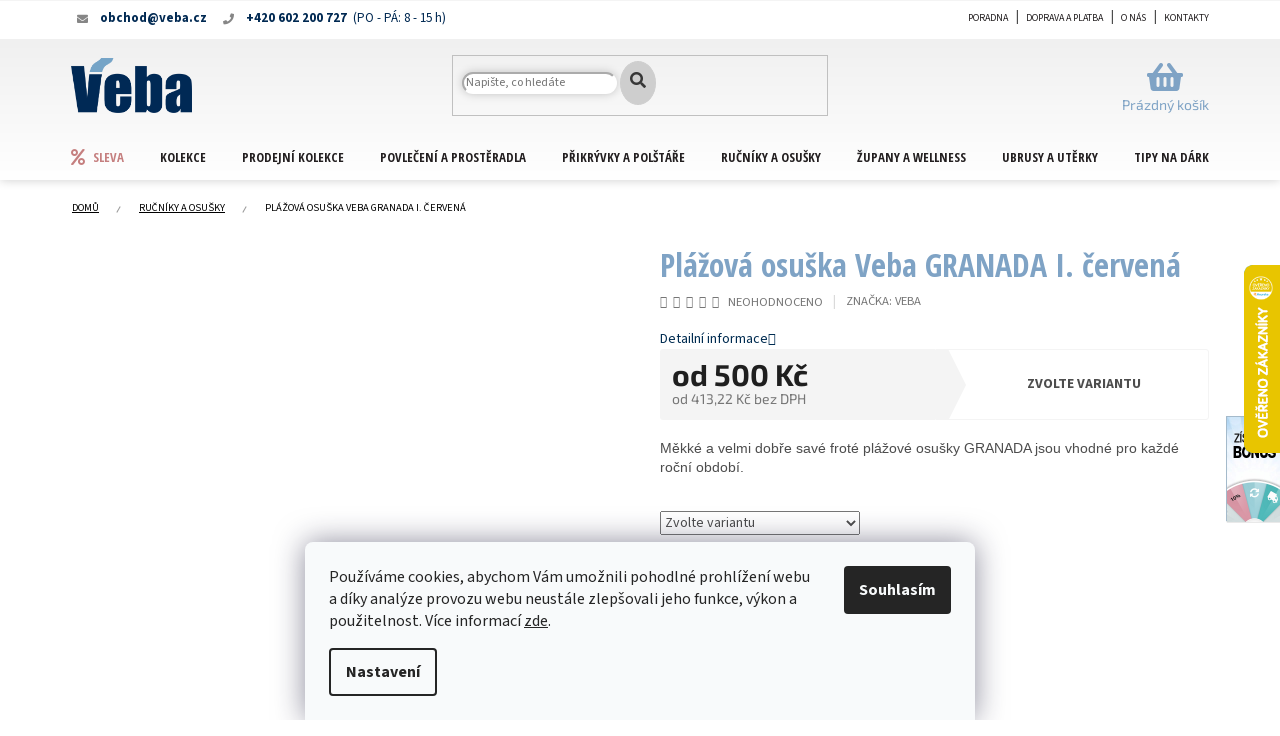

--- FILE ---
content_type: text/html; charset=utf-8
request_url: https://eshop.veba.cz/plazova-osuska-veba-granada-i--cervena/
body_size: 37192
content:
<!doctype html><html lang="cs" dir="ltr" class="header-background-light external-fonts-loaded"><head><meta charset="utf-8" /><meta name="viewport" content="width=device-width,initial-scale=1" /><title>Plážová osuška Veba GRANADA I. červená - Bytový textil VEBA</title><link rel="preconnect" href="https://cdn.myshoptet.com" /><link rel="dns-prefetch" href="https://cdn.myshoptet.com" /><link rel="preload" href="https://cdn.myshoptet.com/prj/dist/master/cms/libs/jquery/jquery-1.11.3.min.js" as="script" /><link href="https://cdn.myshoptet.com/prj/dist/master/cms/templates/frontend_templates/shared/css/font-face/source-sans-3.css" rel="stylesheet"><link href="https://cdn.myshoptet.com/prj/dist/master/cms/templates/frontend_templates/shared/css/font-face/exo-2.css" rel="stylesheet"><link href="https://cdn.myshoptet.com/prj/dist/master/shop/dist/font-shoptet-11.css.62c94c7785ff2cea73b2.css" rel="stylesheet"><script>
dataLayer = [];
dataLayer.push({'shoptet' : {
    "pageId": 719,
    "pageType": "productDetail",
    "currency": "CZK",
    "currencyInfo": {
        "decimalSeparator": ",",
        "exchangeRate": 1,
        "priceDecimalPlaces": 2,
        "symbol": "K\u010d",
        "symbolLeft": 0,
        "thousandSeparator": " "
    },
    "language": "cs",
    "projectId": 413786,
    "product": {
        "id": 25349,
        "guid": "b6e5e0d4-5cc7-11ec-a352-ecf4bbd76e50",
        "hasVariants": true,
        "codes": [
            {
                "code": 2010629,
                "quantity": "44",
                "stocks": [
                    {
                        "id": "ext",
                        "quantity": "44"
                    }
                ]
            },
            {
                "code": 2010630,
                "quantity": "196",
                "stocks": [
                    {
                        "id": "ext",
                        "quantity": "196"
                    }
                ]
            }
        ],
        "name": "Pl\u00e1\u017eov\u00e1 osu\u0161ka Veba GRANADA I. \u010derven\u00e1",
        "appendix": "",
        "weight": 0.01,
        "manufacturer": "VEBA",
        "manufacturerGuid": "1EF5333CFCFE6CE2A6BDDA0BA3DED3EE",
        "currentCategory": "Ru\u010dn\u00edky a osu\u0161ky",
        "currentCategoryGuid": "9576c29c-5ee9-11eb-aaaf-b8ca3a6063f8",
        "defaultCategory": "Ru\u010dn\u00edky a osu\u0161ky",
        "defaultCategoryGuid": "9576c29c-5ee9-11eb-aaaf-b8ca3a6063f8",
        "currency": "CZK",
        "priceWithVatMin": 500,
        "priceWithVatMax": 910
    },
    "stocks": [
        {
            "id": "ext",
            "title": "Sklad",
            "isDeliveryPoint": 0,
            "visibleOnEshop": 1
        }
    ],
    "cartInfo": {
        "id": null,
        "freeShipping": false,
        "freeShippingFrom": 0,
        "leftToFreeGift": {
            "formattedPrice": "3 000 K\u010d",
            "priceLeft": 3000
        },
        "freeGift": false,
        "leftToFreeShipping": {
            "priceLeft": 0,
            "dependOnRegion": 0,
            "formattedPrice": "0 K\u010d"
        },
        "discountCoupon": [],
        "getNoBillingShippingPrice": {
            "withoutVat": 0,
            "vat": 0,
            "withVat": 0
        },
        "cartItems": [],
        "taxMode": "ORDINARY"
    },
    "cart": [],
    "customer": {
        "priceRatio": 1,
        "priceListId": 1,
        "groupId": null,
        "registered": false,
        "mainAccount": false
    }
}});
dataLayer.push({'cookie_consent' : {
    "marketing": "denied",
    "analytics": "denied"
}});
document.addEventListener('DOMContentLoaded', function() {
    shoptet.consent.onAccept(function(agreements) {
        if (agreements.length == 0) {
            return;
        }
        dataLayer.push({
            'cookie_consent' : {
                'marketing' : (agreements.includes(shoptet.config.cookiesConsentOptPersonalisation)
                    ? 'granted' : 'denied'),
                'analytics': (agreements.includes(shoptet.config.cookiesConsentOptAnalytics)
                    ? 'granted' : 'denied')
            },
            'event': 'cookie_consent'
        });
    });
});
</script>

<!-- Google Tag Manager -->
<script>(function(w,d,s,l,i){w[l]=w[l]||[];w[l].push({'gtm.start':
new Date().getTime(),event:'gtm.js'});var f=d.getElementsByTagName(s)[0],
j=d.createElement(s),dl=l!='dataLayer'?'&l='+l:'';j.async=true;j.src=
'https://www.googletagmanager.com/gtm.js?id='+i+dl;f.parentNode.insertBefore(j,f);
})(window,document,'script','dataLayer','GTM-PD6SJND');</script>
<!-- End Google Tag Manager -->

<meta property="og:type" content="website"><meta property="og:site_name" content="eshop.veba.cz"><meta property="og:url" content="https://eshop.veba.cz/plazova-osuska-veba-granada-i--cervena/"><meta property="og:title" content="Plážová osuška Veba GRANADA I. červená - Bytový textil VEBA"><meta name="author" content="Bytový textil VEBA"><meta name="web_author" content="Shoptet.cz"><meta name="dcterms.rightsHolder" content="eshop.veba.cz"><meta name="robots" content="index,follow"><meta property="og:image" content="https://cdn.myshoptet.com/usr/eshop.veba.cz/user/shop/big/25349_plazove-osusky-granada-004-nebo-006-3551.jpg?61dd53b9"><meta property="og:description" content="Plážová osuška Veba GRANADA I. červená. Měkké a velmi dobře savé froté plážové osušky GRANADA jsou vhodné pro každé roční období."><meta name="description" content="Plážová osuška Veba GRANADA I. červená. Měkké a velmi dobře savé froté plážové osušky GRANADA jsou vhodné pro každé roční období."><meta property="product:price:amount" content="500"><meta property="product:price:currency" content="CZK"><style>:root {--color-primary: #002C51;--color-primary-h: 207;--color-primary-s: 100%;--color-primary-l: 16%;--color-primary-hover: #002C51;--color-primary-hover-h: 207;--color-primary-hover-s: 100%;--color-primary-hover-l: 16%;--color-secondary: #7fa3c5;--color-secondary-h: 209;--color-secondary-s: 38%;--color-secondary-l: 64%;--color-secondary-hover: #002C51;--color-secondary-hover-h: 207;--color-secondary-hover-s: 100%;--color-secondary-hover-l: 16%;--color-tertiary: #002C51;--color-tertiary-h: 207;--color-tertiary-s: 100%;--color-tertiary-l: 16%;--color-tertiary-hover: #002C51;--color-tertiary-hover-h: 207;--color-tertiary-hover-s: 100%;--color-tertiary-hover-l: 16%;--color-header-background: #ffffff;--template-font: "Source Sans 3";--template-headings-font: "Exo 2";--header-background-url: url("[data-uri]");--cookies-notice-background: #F8FAFB;--cookies-notice-color: #252525;--cookies-notice-button-hover: #27263f;--cookies-notice-link-hover: #3b3a5f;--templates-update-management-preview-mode-content: "Náhled aktualizací šablony je aktivní pro váš prohlížeč."}</style>
    
    <link href="https://cdn.myshoptet.com/prj/dist/master/shop/dist/main-11.less.5a24dcbbdabfd189c152.css" rel="stylesheet" />
        
    <script>var shoptet = shoptet || {};</script>
    <script src="https://cdn.myshoptet.com/prj/dist/master/shop/dist/main-3g-header.js.05f199e7fd2450312de2.js"></script>
<!-- User include --><!-- api 608(256) html code header -->
<link rel="stylesheet" href="https://cdn.myshoptet.com/usr/api2.dklab.cz/user/documents/_doplnky/bannery/413786/3288/413786_3288.css" type="text/css" /><style>
        :root {
            --dklab-bannery-b-hp-padding: 5px;
            --dklab-bannery-b-hp-box-padding: 0px;
            --dklab-bannery-b-hp-big-screen: 33.333%;
            --dklab-bannery-b-hp-medium-screen: 33.333%;
            --dklab-bannery-b-hp-small-screen: 33.333%;
            --dklab-bannery-b-hp-tablet-screen: 33.333%;
            --dklab-bannery-b-hp-mobile-screen: 50%;

            --dklab-bannery-i-hp-icon-color: #000000;
            --dklab-bannery-i-hp-color: #000000;
            --dklab-bannery-i-hp-background: #FFFFFF;            
            
            --dklab-bannery-i-d-icon-color: #000000;
            --dklab-bannery-i-d-color: #000000;
            --dklab-bannery-i-d-background: #FFFFFF;


            --dklab-bannery-i-hp-w-big-screen: 4;
            --dklab-bannery-i-hp-w-medium-screen: 4;
            --dklab-bannery-i-hp-w-small-screen: 4;
            --dklab-bannery-i-hp-w-tablet-screen: 4;
            --dklab-bannery-i-hp-w-mobile-screen: 2;
            
            --dklab-bannery-i-d-w-big-screen: 4;
            --dklab-bannery-i-d-w-medium-screen: 4;
            --dklab-bannery-i-d-w-small-screen: 4;
            --dklab-bannery-i-d-w-tablet-screen: 4;
            --dklab-bannery-i-d-w-mobile-screen: 2;

        }</style>
<!-- api 1117(741) html code header -->
<link rel="stylesheet" href="https://cdn.myshoptet.com/usr/api2.dklab.cz/user/documents/_doplnky/faviExtra/413786/6/413786_6.css" type="text/css" /><style></style>
        <script type="text/javascript">
            window.faviPartnerEventsTracking = window.faviPartnerEventsTracking || function() {
            window.faviPartnerEventsTracking.queue.push(arguments);};
            window.faviPartnerEventsTracking.queue = window.faviPartnerEventsTracking.queue || [];            
            window.faviPartnerEventsTracking("init", "czudvxrdelpxhe5n8ax00v0q5goobxro", {debug: false,});                
            </script>
<!-- service 518(170) html code header -->
<link rel="stylesheet" type="text/css" href="https://cdn.myshoptet.com/usr/302565.myshoptet.com/user/documents/assets/sizes/fv-studio-app-sizes.css?24.4.5" />
<style>
body.shoptetak-opal #myBtnTabulka_velikosti {position: relative;margin-bottom: 50px;}
</style>
<!-- service 565(213) html code header -->
<!--
<link rel="stylesheet" type="text/css" href="https://app.visual.ws/gpwebpay_shoptet/shoptet.css">
<script async defer type="text/javascript" src="https://app.visual.ws/gpwebpay_shoptet/shoptet.js"></script>
-->
<!-- service 608(256) html code header -->
<link rel="stylesheet" href="https://cdn.myshoptet.com/usr/api.dklab.cz/user/documents/fontawesome/css/all.css?v=1.02" type="text/css" />
<!-- service 708(354) html code header -->
<link href="https://cdn.myshoptet.com/usr/302565.myshoptet.com/user/documents/assets/gifts/fv-studio-app-gifts.css?25.4.29" rel="stylesheet">
<link href="https://cdn.myshoptet.com/usr/302565.myshoptet.com/user/documents/assets/gifts/fv-studio-app-gifts.Classic.css?25.4.29" rel="stylesheet">

<style>
.ordering-process.id--9 [id~=free-gift-wrapper] ul li:hover,
.ordering-process.id--9 [class~=free-gifts-wrapper] ul li:hover,
.content-window.cart-window [class~=free-gifts-wrapper] ul li:hover {
    border-color: #002C51;
}

.ordering-process.id--9 [id~=free-gift-wrapper] ul li:not(.hidden-colorbox-visible),
.ordering-process.id--9 [class~=free-gifts-wrapper] ul li.active,
.content-window.cart-window [class~=free-gifts-wrapper] ul li.active {
    border-color: #002C51;
    border-width: 2px;
}

.fvstudio-delivery-info-single-gift {
border-color: #002C51;
}

</style>
<!-- project html code header -->
<link rel="apple-touch-icon" href="/user/documents/icons/apple-touch-icon.png?v=2">
<link rel="icon" type="image/png" sizes="16x16" href="/user/documents/icons/favicon-16x16.png?v=2">
<link rel="icon" type="image/png" sizes="32x32" href="/user/documents/icons/favicon-32x32.png?v=2">
<link rel="icon" type="image/png" sizes="192x192" href="/user/documents/icons/favicon-192x192.png?v=2">

<link rel="stylesheet" href="https://use.fontawesome.com/releases/v5.8.1/css/all.css" integrity="sha384-50oBUHEmvpQ+1lW4y57PTFmhCaXp0ML5d60M1M7uH2+nqUivzIebhndOJK28anvf" crossorigin="anonymous">
<link rel="preconnect" href="https://fonts.gstatic.com">
<link href="https://fonts.googleapis.com/css2?family=Great+Vibes&family=Open+Sans+Condensed:wght@300;700&display=swap" rel="stylesheet">
<link rel="stylesheet" href="/user/documents/css/style_dklab.css?v=1.02" />
<link rel="stylesheet" href="/user/documents/css/style_dklab_hlavicka.css?v=1.01" />
<link rel="stylesheet" href="/user/documents/css/style_dklab_paticka.css?v=1.00" />
<link rel="stylesheet" href="/user/documents/css/style_dklab_kategorie.css?v=1.03" />
<link rel="stylesheet" href="/user/documents/css/style_dklab_desktopfilter.css?v=1.00" />
<link rel="stylesheet" href="/user/documents/css/style_dklab_detail.css?v=1.00" />
<link rel="stylesheet" href="/user/documents/css/style_dklab_uvod.css?v=1.00" />
<link rel="stylesheet" href="/user/documents/css/style_dklab_sidebar.css?v=1.00" />
<link rel="stylesheet" href="/user/documents/css/style_dklab_doplnky.css?v=1.00" />
<link rel="stylesheet" href="/user/documents/css/style_dklab_columns.css?v=1.00" />
<link rel="stylesheet" href="/user/documents/css/style_dklab_blog.css?v=1.00" />
<link rel="stylesheet" href="/user/documents/css/style_dklab_osobnisekce.css?v=1.00" />
<link rel="stylesheet" href="/user/documents/css/style_dklab_sticky.css?v=1.00" />
<link rel="stylesheet" href="/user/documents/css/style_dklab_cookies.css?v=1.00" />
<link rel="stylesheet" href="/user/documents/css/style_dklab_cbox.css?v=1.00" />

<style>
.top-navigation-contacts a.project-phone span:after {content: '(PO - PÁ: 8 - 15 h)';}
.product-top .p-info-wrapper > .p-short-description + p {order: -3;}
.cart-toggle-unselected-options {font-size: 16px;}
/*Skrytí % pro VO zákazníky*/
.zak-vo:not(.prodejna) .flag.flag-custom1 {display: none;}
/*Skrytí informace pro zákazníky mimo VO*/
body:not(.blok-vo) .site-msg.information {display: none;}
.blok-vo .site-msg.information {z-index: 54;top: 0;font-size: 14px;opacity: 1;position: fixed;background-color: #253c4ac9;width: 100%;left: 0;height: 100%;bottom: 0;margin-left: 0;display: flex;align-items: center;justify-content: center;max-width: unset;}
.blok-vo .site-msg.information .container {padding: 20px;background: #fff;}
/*Skrytí nadpisu vybraného dárku pro dárkové poukazy*/
.dp-kosik .your-gift {display: none;}

/*Zobrazení křížku v košíku bez nutnosti najetí*/
@media (min-width: 992px) {tr.removeable .remove-item { opacity: 1;}}
.cart-widget-product .cart-widget-product-delete {visibility: visible;}

/*Jiné řazení na detailu produktu - umístění ikon pod množství*/
.product-top .p-info-wrapper > .p-final-price-wrapper {order: 1;}
.product-top .p-info-wrapper > .availability-value {order: 2;}
.product-top .p-info-wrapper > .p-short-description {order: 3;}
#myBtnTabulka_velikosti {order: 3;}
.product-top .p-info-wrapper > .detail-parameters {order: 4;}
.product-top .p-info-wrapper > .add-to-cart {order: 5;}
.product-top .p-info-wrapper > .social-buttons-wrapper {order: 6;margin-top: 10px;}
.product-top .p-info-wrapper > .detailTopIcons {order: 7;}
.product-top .p-info-wrapper > .detailPictograms {order: 8;}
.product-top .p-info-wrapper > .relatedWrapper {order: 9;}

/*Úprava zobrazení s piktogramem dárku v krátkém popisku*/
@media screen and (min-width: 768px) and (max-width: 1199px) {
  .p-short-description.darek-4x {position: relative;}
  .p-short-description.darek-4x p {width: calc(100% - 220px);}
  .p-short-description.darek-4x img {position: absolute;top: 0;right: 0;}
}
@media screen and (min-width: 1200px) and (max-width: 1439px) {
  .p-short-description.darek-4x {position: relative;min-height:140px}
  .p-short-description.darek-4x p {width: calc(70%);}
  .p-short-description.darek-4x img {position: absolute;top: 0;right: 0;width:25%}
}
@media screen and (min-width: 1440px) {
  .p-short-description.darek-4x {position: relative;}
  .p-short-description.darek-4x p {width: calc(100% - 220px);}
  .p-short-description.darek-4x img {position: absolute;top: 0;right: 0;}
}
.cart-toggle-unselected-options {color: red;}

/* Změna barvy tlačítka do košíku na červenou */
.btn.add-to-cart-button, a.btn.add-to-cart-button {border-color: #fe0000;background-color: #fe0000;}
.btn.add-to-cart-button:hover, a.btn.add-to-cart-button:hover {border-color: #fe0000;background-color: #fe0000;}

/* Fix pro správné zobrazení banneru nad hlavičkou i na mobilu */
@media screen and (max-width: 767px) {
  #dklabBanplusNadHlavickou.container {margin-top: 64px;}
  #dklabBanplusNadHlavickou ~ .overall-wrapper {padding-top: 0px;}
}

/* Fix nového stránkování */
.pagination__list .btn.btn-secondary, .pagination__list a.btn.btn-secondary {padding: 0;}

@media (min-width: 992px) {
  .admin-logged .popup-widget.login-widget {top: 136px;}
  .popup-widget.login-widget {top: 111px;}
  .popup-widget.login-widget::before {right: 170px;}
}
</style>

<script>
dkLABFiltrMobile = 1;
</script>
<!-- /User include --><link rel="canonical" href="https://eshop.veba.cz/plazova-osuska-veba-granada-i--cervena/" />    <script>
        var _hwq = _hwq || [];
        _hwq.push(['setKey', 'BCA314E3115D8B329FB0635EA2FF11EC']);
        _hwq.push(['setTopPos', '200']);
        _hwq.push(['showWidget', '22']);
        (function() {
            var ho = document.createElement('script');
            ho.src = 'https://cz.im9.cz/direct/i/gjs.php?n=wdgt&sak=BCA314E3115D8B329FB0635EA2FF11EC';
            var s = document.getElementsByTagName('script')[0]; s.parentNode.insertBefore(ho, s);
        })();
    </script>
    <!-- Global site tag (gtag.js) - Google Analytics -->
    <script async src="https://www.googletagmanager.com/gtag/js?id=16725679961"></script>
    <script>
        
        window.dataLayer = window.dataLayer || [];
        function gtag(){dataLayer.push(arguments);}
        

                    console.debug('default consent data');

            gtag('consent', 'default', {"ad_storage":"denied","analytics_storage":"denied","ad_user_data":"denied","ad_personalization":"denied","wait_for_update":500});
            dataLayer.push({
                'event': 'default_consent'
            });
        
        gtag('js', new Date());

                gtag('config', 'UA-45925558-1', { 'groups': "UA" });
        
                gtag('config', 'G-0RH2L9QD2B', {"groups":"GA4","send_page_view":false,"content_group":"productDetail","currency":"CZK","page_language":"cs"});
        
                gtag('config', 'AW-1058739835');
        
                gtag('config', 'AW-16725679961');
        
        
        
        
                    gtag('event', 'page_view', {"send_to":"GA4","page_language":"cs","content_group":"productDetail","currency":"CZK"});
        
                gtag('set', 'currency', 'CZK');

        gtag('event', 'view_item', {
            "send_to": "UA",
            "items": [
                {
                    "id": "2010629",
                    "name": "Pl\u00e1\u017eov\u00e1 osu\u0161ka Veba GRANADA I. \u010derven\u00e1",
                    "category": "Ru\u010dn\u00edky a osu\u0161ky",
                                        "brand": "VEBA",
                                                            "variant": "Velikost: 70x140 cm",
                                        "price": 413.22
                }
            ]
        });
        
        
        
        
        
                    gtag('event', 'view_item', {"send_to":"GA4","page_language":"cs","content_group":"productDetail","value":413.22000000000003,"currency":"CZK","items":[{"item_id":"2010629","item_name":"Pl\u00e1\u017eov\u00e1 osu\u0161ka Veba GRANADA I. \u010derven\u00e1","item_brand":"VEBA","item_category":"Ru\u010dn\u00edky a osu\u0161ky","item_variant":"2010629~Velikost: 70x140 cm","price":413.22000000000003,"quantity":1,"index":0}]});
        
        
        
        
        
        
        
        document.addEventListener('DOMContentLoaded', function() {
            if (typeof shoptet.tracking !== 'undefined') {
                for (var id in shoptet.tracking.bannersList) {
                    gtag('event', 'view_promotion', {
                        "send_to": "UA",
                        "promotions": [
                            {
                                "id": shoptet.tracking.bannersList[id].id,
                                "name": shoptet.tracking.bannersList[id].name,
                                "position": shoptet.tracking.bannersList[id].position
                            }
                        ]
                    });
                }
            }

            shoptet.consent.onAccept(function(agreements) {
                if (agreements.length !== 0) {
                    console.debug('gtag consent accept');
                    var gtagConsentPayload =  {
                        'ad_storage': agreements.includes(shoptet.config.cookiesConsentOptPersonalisation)
                            ? 'granted' : 'denied',
                        'analytics_storage': agreements.includes(shoptet.config.cookiesConsentOptAnalytics)
                            ? 'granted' : 'denied',
                                                                                                'ad_user_data': agreements.includes(shoptet.config.cookiesConsentOptPersonalisation)
                            ? 'granted' : 'denied',
                        'ad_personalization': agreements.includes(shoptet.config.cookiesConsentOptPersonalisation)
                            ? 'granted' : 'denied',
                        };
                    console.debug('update consent data', gtagConsentPayload);
                    gtag('consent', 'update', gtagConsentPayload);
                    dataLayer.push(
                        { 'event': 'update_consent' }
                    );
                }
            });
        });
    </script>
<script>
    (function(t, r, a, c, k, i, n, g) { t['ROIDataObject'] = k;
    t[k]=t[k]||function(){ (t[k].q=t[k].q||[]).push(arguments) },t[k].c=i;n=r.createElement(a),
    g=r.getElementsByTagName(a)[0];n.async=1;n.src=c;g.parentNode.insertBefore(n,g)
    })(window, document, 'script', '//www.heureka.cz/ocm/sdk.js?source=shoptet&version=2&page=product_detail', 'heureka', 'cz');

    heureka('set_user_consent', 0);
</script>
</head><body class="desktop id-719 in-rucniky-a-osusky-4 template-11 type-product type-detail one-column-body columns-4 ums_forms_redesign--off ums_a11y_category_page--on ums_discussion_rating_forms--off ums_flags_display_unification--on ums_a11y_login--on mobile-header-version-0"><noscript>
    <style>
        #header {
            padding-top: 0;
            position: relative !important;
            top: 0;
        }
        .header-navigation {
            position: relative !important;
        }
        .overall-wrapper {
            margin: 0 !important;
        }
        body:not(.ready) {
            visibility: visible !important;
        }
    </style>
    <div class="no-javascript">
        <div class="no-javascript__title">Musíte změnit nastavení vašeho prohlížeče</div>
        <div class="no-javascript__text">Podívejte se na: <a href="https://www.google.com/support/bin/answer.py?answer=23852">Jak povolit JavaScript ve vašem prohlížeči</a>.</div>
        <div class="no-javascript__text">Pokud používáte software na blokování reklam, může být nutné povolit JavaScript z této stránky.</div>
        <div class="no-javascript__text">Děkujeme.</div>
    </div>
</noscript>

        <div id="fb-root"></div>
        <script>
            window.fbAsyncInit = function() {
                FB.init({
                    autoLogAppEvents : true,
                    xfbml            : true,
                    version          : 'v24.0'
                });
            };
        </script>
        <script async defer crossorigin="anonymous" src="https://connect.facebook.net/cs_CZ/sdk.js#xfbml=1&version=v24.0"></script>
<!-- Google Tag Manager (noscript) -->
<noscript><iframe src="https://www.googletagmanager.com/ns.html?id=GTM-PD6SJND"
height="0" width="0" style="display:none;visibility:hidden"></iframe></noscript>
<!-- End Google Tag Manager (noscript) -->

    <div class="siteCookies siteCookies--bottom siteCookies--light js-siteCookies" role="dialog" data-testid="cookiesPopup" data-nosnippet>
        <div class="siteCookies__form">
            <div class="siteCookies__content">
                <div class="siteCookies__text">
                    Používáme cookies, abychom Vám umožnili pohodlné prohlížení webu a díky analýze provozu webu neustále zlepšovali jeho funkce, výkon a použitelnost. Více informací <a href="http://eshop.veba.cz/podminky-ochrany-osobnich-udaju/" target="\" _blank="" rel="\" noreferrer="">zde</a>.
                </div>
                <p class="siteCookies__links">
                    <button class="siteCookies__link js-cookies-settings" aria-label="Nastavení cookies" data-testid="cookiesSettings">Nastavení</button>
                </p>
            </div>
            <div class="siteCookies__buttonWrap">
                                <button class="siteCookies__button js-cookiesConsentSubmit" value="all" aria-label="Přijmout cookies" data-testid="buttonCookiesAccept">Souhlasím</button>
            </div>
        </div>
        <script>
            document.addEventListener("DOMContentLoaded", () => {
                const siteCookies = document.querySelector('.js-siteCookies');
                document.addEventListener("scroll", shoptet.common.throttle(() => {
                    const st = document.documentElement.scrollTop;
                    if (st > 1) {
                        siteCookies.classList.add('siteCookies--scrolled');
                    } else {
                        siteCookies.classList.remove('siteCookies--scrolled');
                    }
                }, 100));
            });
        </script>
    </div>
<a href="#content" class="skip-link sr-only">Přejít na obsah</a><div class="overall-wrapper"><div class="site-msg information"><div class="container"><div class="text">Objednávky zadané po 19.12.2023 začneme vyřizovat 10.1.2024</div><div class="close js-close-information-msg"></div></div></div><div class="user-action"><div class="container">
    <div class="user-action-in">
                    <div id="login" class="user-action-login popup-widget login-widget" role="dialog" aria-labelledby="loginHeading">
        <div class="popup-widget-inner">
                            <h2 id="loginHeading">Přihlášení k vašemu účtu</h2><div id="customerLogin"><form action="/action/Customer/Login/" method="post" id="formLoginIncluded" class="csrf-enabled formLogin" data-testid="formLogin"><input type="hidden" name="referer" value="" /><div class="form-group"><div class="input-wrapper email js-validated-element-wrapper no-label"><input type="email" name="email" class="form-control" autofocus placeholder="E-mailová adresa (např. jan@novak.cz)" data-testid="inputEmail" autocomplete="email" required /></div></div><div class="form-group"><div class="input-wrapper password js-validated-element-wrapper no-label"><input type="password" name="password" class="form-control" placeholder="Heslo" data-testid="inputPassword" autocomplete="current-password" required /><span class="no-display">Nemůžete vyplnit toto pole</span><input type="text" name="surname" value="" class="no-display" /></div></div><div class="form-group"><div class="login-wrapper"><button type="submit" class="btn btn-secondary btn-text btn-login" data-testid="buttonSubmit">Přihlásit se</button><div class="password-helper"><a href="/registrace/" data-testid="signup" rel="nofollow">Nová registrace</a><a href="/klient/zapomenute-heslo/" rel="nofollow">Zapomenuté heslo</a></div></div></div><div class="social-login-buttons"><div class="social-login-buttons-divider"><span>nebo</span></div><div class="form-group"><a href="/action/Social/login/?provider=Facebook" class="login-btn facebook" rel="nofollow"><span class="login-facebook-icon"></span><strong>Přihlásit se přes Facebook</strong></a></div></div></form>
</div>                    </div>
    </div>

                            <div id="cart-widget" class="user-action-cart popup-widget cart-widget loader-wrapper" data-testid="popupCartWidget" role="dialog" aria-hidden="true">
    <div class="popup-widget-inner cart-widget-inner place-cart-here">
        <div class="loader-overlay">
            <div class="loader"></div>
        </div>
    </div>

    <div class="cart-widget-button">
        <a href="/kosik/" class="btn btn-conversion" id="continue-order-button" rel="nofollow" data-testid="buttonNextStep">Pokračovat do košíku</a>
    </div>
</div>
            </div>
</div>
</div><div class="top-navigation-bar" data-testid="topNavigationBar">

    <div class="container">

        <div class="top-navigation-contacts">
            <strong>Zákaznická podpora:</strong><a href="tel:+420602200727" class="project-phone" aria-label="Zavolat na +420602200727" data-testid="contactboxPhone"><span>+420 602 200 727</span></a><a href="mailto:obchod@veba.cz" class="project-email" data-testid="contactboxEmail"><span>obchod@veba.cz</span></a>        </div>

                            <div class="top-navigation-menu">
                <div class="top-navigation-menu-trigger"></div>
                <ul class="top-navigation-bar-menu">
                                            <li class="top-navigation-menu-item-1541">
                            <a href="/poradna/">Poradna</a>
                        </li>
                                            <li class="top-navigation-menu-item-776">
                            <a href="/doprava-a-platba/">Doprava a platba</a>
                        </li>
                                            <li class="top-navigation-menu-item-779">
                            <a href="/o-nas/">O nás</a>
                        </li>
                                            <li class="top-navigation-menu-item-29">
                            <a href="/kontakty/">Kontakty</a>
                        </li>
                                    </ul>
                <ul class="top-navigation-bar-menu-helper"></ul>
            </div>
        
        <div class="top-navigation-tools top-navigation-tools--language">
            <div class="responsive-tools">
                <a href="#" class="toggle-window" data-target="search" aria-label="Hledat" data-testid="linkSearchIcon"></a>
                                                            <a href="#" class="toggle-window" data-target="login"></a>
                                                    <a href="#" class="toggle-window" data-target="navigation" aria-label="Menu" data-testid="hamburgerMenu"></a>
            </div>
                <div class="dropdown">
        <span>Ceny v:</span>
        <button id="topNavigationDropdown" type="button" data-toggle="dropdown" aria-haspopup="true" aria-expanded="false">
            CZK
            <span class="caret"></span>
        </button>
        <ul class="dropdown-menu" aria-labelledby="topNavigationDropdown"><li><a href="/action/Currency/changeCurrency/?currencyCode=CZK" rel="nofollow">CZK</a></li><li><a href="/action/Currency/changeCurrency/?currencyCode=EUR" rel="nofollow">EUR</a></li></ul>
    </div>
            <button class="top-nav-button top-nav-button-login toggle-window" type="button" data-target="login" aria-haspopup="dialog" aria-controls="login" aria-expanded="false" data-testid="signin"><span>Přihlášení</span></button>        </div>

    </div>

</div>
<header id="header"><div class="container navigation-wrapper">
    <div class="header-top">
        <div class="site-name-wrapper">
            <div class="site-name"><a href="/" data-testid="linkWebsiteLogo"><img src="https://cdn.myshoptet.com/usr/eshop.veba.cz/user/logos/logo.png" alt="Bytový textil VEBA" fetchpriority="low" /></a></div>        </div>
        <div class="search" itemscope itemtype="https://schema.org/WebSite">
            <meta itemprop="headline" content="Ručníky a osušky"/><meta itemprop="url" content="https://eshop.veba.cz"/><meta itemprop="text" content="Plážová osuška Veba GRANADA I. červená. Měkké a velmi dobře savé froté plážové osušky GRANADA jsou vhodné pro každé roční období."/>            <form action="/action/ProductSearch/prepareString/" method="post"
    id="formSearchForm" class="search-form compact-form js-search-main"
    itemprop="potentialAction" itemscope itemtype="https://schema.org/SearchAction" data-testid="searchForm">
    <fieldset>
        <meta itemprop="target"
            content="https://eshop.veba.cz/vyhledavani/?string={string}"/>
        <input type="hidden" name="language" value="cs"/>
        
            
<input
    type="search"
    name="string"
        class="query-input form-control search-input js-search-input"
    placeholder="Napište, co hledáte"
    autocomplete="off"
    required
    itemprop="query-input"
    aria-label="Vyhledávání"
    data-testid="searchInput"
>
            <button type="submit" class="btn btn-default" data-testid="searchBtn">Hledat</button>
        
    </fieldset>
</form>
        </div>
        <div class="navigation-buttons">
                
    <a href="/kosik/" class="btn btn-icon toggle-window cart-count" data-target="cart" data-hover="true" data-redirect="true" data-testid="headerCart" rel="nofollow" aria-haspopup="dialog" aria-expanded="false" aria-controls="cart-widget">
        
                <span class="sr-only">Nákupní košík</span>
        
            <span class="cart-price visible-lg-inline-block" data-testid="headerCartPrice">
                                    Prázdný košík                            </span>
        
    
            </a>
        </div>
    </div>
    <nav id="navigation" aria-label="Hlavní menu" data-collapsible="true"><div class="navigation-in menu"><ul class="menu-level-1" role="menubar" data-testid="headerMenuItems"><li class="menu-item-1031 ext" role="none"><a href="/sleva/" data-testid="headerMenuItem" role="menuitem" aria-haspopup="true" aria-expanded="false"><b>Sleva</b><span class="submenu-arrow"></span></a><ul class="menu-level-2" aria-label="Sleva" tabindex="-1" role="menu"><li class="menu-item-2270 has-third-level" role="none"><a href="/povleceni-6/" class="menu-image" data-testid="headerMenuItem" tabindex="-1" aria-hidden="true"><img src="data:image/svg+xml,%3Csvg%20width%3D%22140%22%20height%3D%22100%22%20xmlns%3D%22http%3A%2F%2Fwww.w3.org%2F2000%2Fsvg%22%3E%3C%2Fsvg%3E" alt="" aria-hidden="true" width="140" height="100"  data-src="https://cdn.myshoptet.com/usr/eshop.veba.cz/user/categories/thumb/povleceni_bestar-diamond-06nw-8306-_copy_1.jpg" fetchpriority="low" /></a><div><a href="/povleceni-6/" data-testid="headerMenuItem" role="menuitem"><span>Povlečení</span></a>
                                                    <ul class="menu-level-3" role="menu">
                                                                    <li class="menu-item-2656" role="none">
                                        <a href="/povleceni-se-slevou-50-/" data-testid="headerMenuItem" role="menuitem">
                                            Povlečení se slevou -50%</a>,                                    </li>
                                                                    <li class="menu-item-2659" role="none">
                                        <a href="/posledni-kusy/" data-testid="headerMenuItem" role="menuitem">
                                            Poslední kusy</a>,                                    </li>
                                                                    <li class="menu-item-2782" role="none">
                                        <a href="/povleceni-ve-ii--jakosti/" data-testid="headerMenuItem" role="menuitem">
                                            Povlečení ve II. jakosti</a>,                                    </li>
                                                                    <li class="menu-item-2943" role="none">
                                        <a href="/povlaky-na-polstare-5/" data-testid="headerMenuItem" role="menuitem">
                                            Povlaky na polštáře</a>                                    </li>
                                                            </ul>
                        </div></li><li class="menu-item-2708 has-third-level" role="none"><a href="/prosteradla-3/" class="menu-image" data-testid="headerMenuItem" tabindex="-1" aria-hidden="true"><img src="data:image/svg+xml,%3Csvg%20width%3D%22140%22%20height%3D%22100%22%20xmlns%3D%22http%3A%2F%2Fwww.w3.org%2F2000%2Fsvg%22%3E%3C%2Fsvg%3E" alt="" aria-hidden="true" width="140" height="100"  data-src="https://cdn.myshoptet.com/usr/eshop.veba.cz/user/categories/thumb/napinaci-prosteradlo-frote-190-0202.jpg" fetchpriority="low" /></a><div><a href="/prosteradla-3/" data-testid="headerMenuItem" role="menuitem"><span>Prostěradla</span></a>
                                                    <ul class="menu-level-3" role="menu">
                                                                    <li class="menu-item-2711" role="none">
                                        <a href="/posledni-kusy-5/" data-testid="headerMenuItem" role="menuitem">
                                            Poslední kusy</a>                                    </li>
                                                            </ul>
                        </div></li><li class="menu-item-2273 has-third-level" role="none"><a href="/rucniky-a-osusky-6/" class="menu-image" data-testid="headerMenuItem" tabindex="-1" aria-hidden="true"><img src="data:image/svg+xml,%3Csvg%20width%3D%22140%22%20height%3D%22100%22%20xmlns%3D%22http%3A%2F%2Fwww.w3.org%2F2000%2Fsvg%22%3E%3C%2Fsvg%3E" alt="" aria-hidden="true" width="140" height="100"  data-src="https://cdn.myshoptet.com/usr/eshop.veba.cz/user/categories/thumb/rucniky-osusky-primavera-twin-006-8353-_.jpg" fetchpriority="low" /></a><div><a href="/rucniky-a-osusky-6/" data-testid="headerMenuItem" role="menuitem"><span>Ručníky a osušky</span></a>
                                                    <ul class="menu-level-3" role="menu">
                                                                    <li class="menu-item-2662" role="none">
                                        <a href="/posledni-kusy-2/" data-testid="headerMenuItem" role="menuitem">
                                            Poslední kusy</a>,                                    </li>
                                                                    <li class="menu-item-2702" role="none">
                                        <a href="/rucniky-a-osusky-se-slevou-50-/" data-testid="headerMenuItem" role="menuitem">
                                            Ručníky a osušky se slevou -50%</a>,                                    </li>
                                                                    <li class="menu-item-2796" role="none">
                                        <a href="/rucniky-a-osusky-ve-ii--jakosti/" data-testid="headerMenuItem" role="menuitem">
                                            Ručníky a osušky ve II. jakosti</a>                                    </li>
                                                            </ul>
                        </div></li><li class="menu-item-2445 has-third-level" role="none"><a href="/zupany-3/" class="menu-image" data-testid="headerMenuItem" tabindex="-1" aria-hidden="true"><img src="data:image/svg+xml,%3Csvg%20width%3D%22140%22%20height%3D%22100%22%20xmlns%3D%22http%3A%2F%2Fwww.w3.org%2F2000%2Fsvg%22%3E%3C%2Fsvg%3E" alt="" aria-hidden="true" width="140" height="100"  data-src="https://cdn.myshoptet.com/usr/eshop.veba.cz/user/categories/thumb/zupan-industrial-vivien-_p__nsk__-glanc-9701_.jpg" fetchpriority="low" /></a><div><a href="/zupany-3/" data-testid="headerMenuItem" role="menuitem"><span>Župany</span></a>
                                                    <ul class="menu-level-3" role="menu">
                                                                    <li class="menu-item-2674" role="none">
                                        <a href="/zupany-se-slevou-50-/" data-testid="headerMenuItem" role="menuitem">
                                            Župany se slevou -50%</a>,                                    </li>
                                                                    <li class="menu-item-2677" role="none">
                                        <a href="/posledni-kusy-4/" data-testid="headerMenuItem" role="menuitem">
                                            Poslední kusy</a>                                    </li>
                                                            </ul>
                        </div></li><li class="menu-item-2276 has-third-level" role="none"><a href="/ubrusy-4/" class="menu-image" data-testid="headerMenuItem" tabindex="-1" aria-hidden="true"><img src="data:image/svg+xml,%3Csvg%20width%3D%22140%22%20height%3D%22100%22%20xmlns%3D%22http%3A%2F%2Fwww.w3.org%2F2000%2Fsvg%22%3E%3C%2Fsvg%3E" alt="" aria-hidden="true" width="140" height="100"  data-src="https://cdn.myshoptet.com/usr/eshop.veba.cz/user/categories/thumb/ubrusy_garbo_950-0206_40x40-140x180cm_-_ubrousky_tisk_id4882-5426_.jpg" fetchpriority="low" /></a><div><a href="/ubrusy-4/" data-testid="headerMenuItem" role="menuitem"><span>Ubrusy</span></a>
                                                    <ul class="menu-level-3" role="menu">
                                                                    <li class="menu-item-2668" role="none">
                                        <a href="/ubrusy-se-slevou-50-/" data-testid="headerMenuItem" role="menuitem">
                                            Ubrusy se slevou -50%</a>,                                    </li>
                                                                    <li class="menu-item-2671" role="none">
                                        <a href="/posledni-kusy-3/" data-testid="headerMenuItem" role="menuitem">
                                            Poslední kusy</a>                                    </li>
                                                            </ul>
                        </div></li><li class="menu-item-2832" role="none"><a href="/uterky-3/" class="menu-image" data-testid="headerMenuItem" tabindex="-1" aria-hidden="true"><img src="data:image/svg+xml,%3Csvg%20width%3D%22140%22%20height%3D%22100%22%20xmlns%3D%22http%3A%2F%2Fwww.w3.org%2F2000%2Fsvg%22%3E%3C%2Fsvg%3E" alt="" aria-hidden="true" width="140" height="100"  data-src="https://cdn.myshoptet.com/usr/eshop.veba.cz/user/categories/thumb/uterka-rumba-kuchar-001-8851-001-rrrr-vys-178-2037_.jpg" fetchpriority="low" /></a><div><a href="/uterky-3/" data-testid="headerMenuItem" role="menuitem"><span>Utěrky</span></a>
                        </div></li><li class="menu-item-2366" role="none"><a href="/https-eshop-veba-cz/" class="menu-image" data-testid="headerMenuItem" tabindex="-1" aria-hidden="true"><img src="data:image/svg+xml,%3Csvg%20width%3D%22140%22%20height%3D%22100%22%20xmlns%3D%22http%3A%2F%2Fwww.w3.org%2F2000%2Fsvg%22%3E%3C%2Fsvg%3E" alt="" aria-hidden="true" width="140" height="100"  data-src="https://cdn.myshoptet.com/usr/eshop.veba.cz/user/categories/thumb/tasky-ab-mix-2754_.jpg" fetchpriority="low" /></a><div><a href="/https-eshop-veba-cz/" data-testid="headerMenuItem" role="menuitem"><span>Doplňky</span></a>
                        </div></li><li class="menu-item-2835" role="none"><a href="/dekoracni-polstare-a-prehozy-na-postel/" class="menu-image" data-testid="headerMenuItem" tabindex="-1" aria-hidden="true"><img src="data:image/svg+xml,%3Csvg%20width%3D%22140%22%20height%3D%22100%22%20xmlns%3D%22http%3A%2F%2Fwww.w3.org%2F2000%2Fsvg%22%3E%3C%2Fsvg%3E" alt="" aria-hidden="true" width="140" height="100"  data-src="https://cdn.myshoptet.com/usr/eshop.veba.cz/user/categories/thumb/prehoz-maxima_0fnt-0122ba_rev__ls_grace_primavera_(0fnw_0fnv-0122f5)_-1.jpg" fetchpriority="low" /></a><div><a href="/dekoracni-polstare-a-prehozy-na-postel/" data-testid="headerMenuItem" role="menuitem"><span>Dekorační polštáře a přehozy na postel</span></a>
                        </div></li><li class="menu-item-2748 has-third-level" role="none"><a href="/ii-jakost-a-partiove-zbozi/" class="menu-image" data-testid="headerMenuItem" tabindex="-1" aria-hidden="true"><img src="data:image/svg+xml,%3Csvg%20width%3D%22140%22%20height%3D%22100%22%20xmlns%3D%22http%3A%2F%2Fwww.w3.org%2F2000%2Fsvg%22%3E%3C%2Fsvg%3E" alt="" aria-hidden="true" width="140" height="100"  data-src="https://cdn.myshoptet.com/usr/eshop.veba.cz/user/categories/thumb/ii_jakost.png" fetchpriority="low" /></a><div><a href="/ii-jakost-a-partiove-zbozi/" data-testid="headerMenuItem" role="menuitem"><span>II.jakost a partiové zboží</span></a>
                                                    <ul class="menu-level-3" role="menu">
                                                                    <li class="menu-item-2751" role="none">
                                        <a href="/povleceni-15/" data-testid="headerMenuItem" role="menuitem">
                                            Povlečení</a>,                                    </li>
                                                                    <li class="menu-item-2799" role="none">
                                        <a href="/rucniky-a-osusky-14/" data-testid="headerMenuItem" role="menuitem">
                                            Ručníky a osušky</a>,                                    </li>
                                                                    <li class="menu-item-2820" role="none">
                                        <a href="/metraz-2/" data-testid="headerMenuItem" role="menuitem">
                                            Metráž</a>                                    </li>
                                                            </ul>
                        </div></li></ul></li>
<li class="menu-item-1379 ext" role="none"><a href="/kolekce/" data-testid="headerMenuItem" role="menuitem" aria-haspopup="true" aria-expanded="false"><b>Kolekce</b><span class="submenu-arrow"></span></a><ul class="menu-level-2" aria-label="Kolekce" tabindex="-1" role="menu"><li class="menu-item-1382 has-third-level" role="none"><a href="/trendy/" class="menu-image" data-testid="headerMenuItem" tabindex="-1" aria-hidden="true"><img src="data:image/svg+xml,%3Csvg%20width%3D%22140%22%20height%3D%22100%22%20xmlns%3D%22http%3A%2F%2Fwww.w3.org%2F2000%2Fsvg%22%3E%3C%2Fsvg%3E" alt="" aria-hidden="true" width="140" height="100"  data-src="https://cdn.myshoptet.com/usr/eshop.veba.cz/user/categories/thumb/povle__e___geon_pomn__nky_102r-00005h-0100-2_-1.jpg" fetchpriority="low" /></a><div><a href="/trendy/" data-testid="headerMenuItem" role="menuitem"><span>Trendy</span></a>
                                                    <ul class="menu-level-3" role="menu">
                                                                    <li class="menu-item-3159" role="none">
                                        <a href="/vena/" data-testid="headerMenuItem" role="menuitem">
                                            Vena</a>,                                    </li>
                                                                    <li class="menu-item-3108" role="none">
                                        <a href="/herbal/" data-testid="headerMenuItem" role="menuitem">
                                            Herbal</a>,                                    </li>
                                                                    <li class="menu-item-3081" role="none">
                                        <a href="/stream/" data-testid="headerMenuItem" role="menuitem">
                                            Stream</a>,                                    </li>
                                                                    <li class="menu-item-3000" role="none">
                                        <a href="/crystal-2/" data-testid="headerMenuItem" role="menuitem">
                                            Crystal</a>,                                    </li>
                                                                    <li class="menu-item-2889" role="none">
                                        <a href="/tender/" data-testid="headerMenuItem" role="menuitem">
                                            Tender</a>,                                    </li>
                                                                    <li class="menu-item-2840" role="none">
                                        <a href="/majolika/" data-testid="headerMenuItem" role="menuitem">
                                            Majolika</a>,                                    </li>
                                                                    <li class="menu-item-2775" role="none">
                                        <a href="/glade/" data-testid="headerMenuItem" role="menuitem">
                                            Glade</a>,                                    </li>
                                                                    <li class="menu-item-2739" role="none">
                                        <a href="/blue-memory/" data-testid="headerMenuItem" role="menuitem">
                                            Blue Memory</a>,                                    </li>
                                                                    <li class="menu-item-2705" role="none">
                                        <a href="/virile/" data-testid="headerMenuItem" role="menuitem">
                                            Virile</a>,                                    </li>
                                                                    <li class="menu-item-2553" role="none">
                                        <a href="/leaf--leaf-grass/" data-testid="headerMenuItem" role="menuitem">
                                            Leaf, Leaf grass</a>,                                    </li>
                                                                    <li class="menu-item-2532" role="none">
                                        <a href="/loreta/" data-testid="headerMenuItem" role="menuitem">
                                            Loreta</a>,                                    </li>
                                                                    <li class="menu-item-2520" role="none">
                                        <a href="/triangl/" data-testid="headerMenuItem" role="menuitem">
                                            Triangl</a>,                                    </li>
                                                                    <li class="menu-item-2526" role="none">
                                        <a href="/lace/" data-testid="headerMenuItem" role="menuitem">
                                            Lace</a>,                                    </li>
                                                                    <li class="menu-item-2378" role="none">
                                        <a href="/cyberspace/" data-testid="headerMenuItem" role="menuitem">
                                            Cyberspace</a>,                                    </li>
                                                                    <li class="menu-item-2333" role="none">
                                        <a href="/me-you/" data-testid="headerMenuItem" role="menuitem">
                                            Me &amp; You</a>,                                    </li>
                                                                    <li class="menu-item-2042" role="none">
                                        <a href="/grazia/" data-testid="headerMenuItem" role="menuitem">
                                            Grazia</a>,                                    </li>
                                                                    <li class="menu-item-2039" role="none">
                                        <a href="/dizzy/" data-testid="headerMenuItem" role="menuitem">
                                            Dizzy</a>,                                    </li>
                                                                    <li class="menu-item-2036" role="none">
                                        <a href="/peonia/" data-testid="headerMenuItem" role="menuitem">
                                            Peonia</a>,                                    </li>
                                                                    <li class="menu-item-2030" role="none">
                                        <a href="/bamboo-dreams/" data-testid="headerMenuItem" role="menuitem">
                                            Bamboo dreams</a>,                                    </li>
                                                                    <li class="menu-item-2057" role="none">
                                        <a href="/cotton-dreams/" data-testid="headerMenuItem" role="menuitem">
                                            Cotton dreams</a>,                                    </li>
                                                                    <li class="menu-item-2024" role="none">
                                        <a href="/sunset-ocean/" data-testid="headerMenuItem" role="menuitem">
                                            Sunset ocean</a>,                                    </li>
                                                                    <li class="menu-item-1394" role="none">
                                        <a href="/floral-dance/" data-testid="headerMenuItem" role="menuitem">
                                            Floral dance</a>,                                    </li>
                                                                    <li class="menu-item-1391" role="none">
                                        <a href="/grafico/" data-testid="headerMenuItem" role="menuitem">
                                            Grafico</a>,                                    </li>
                                                                    <li class="menu-item-1385" role="none">
                                        <a href="/granny/" data-testid="headerMenuItem" role="menuitem">
                                            Granny</a>,                                    </li>
                                                                    <li class="menu-item-1388" role="none">
                                        <a href="/primavera/" data-testid="headerMenuItem" role="menuitem">
                                            Primavera</a>                                    </li>
                                                            </ul>
                        </div></li><li class="menu-item-1406 has-third-level" role="none"><a href="/green-textiles/" class="menu-image" data-testid="headerMenuItem" tabindex="-1" aria-hidden="true"><img src="data:image/svg+xml,%3Csvg%20width%3D%22140%22%20height%3D%22100%22%20xmlns%3D%22http%3A%2F%2Fwww.w3.org%2F2000%2Fsvg%22%3E%3C%2Fsvg%3E" alt="" aria-hidden="true" width="140" height="100"  data-src="https://cdn.myshoptet.com/usr/eshop.veba.cz/user/categories/thumb/povleceni_tencel_v__tvi__ky_02av_8402-_copy_1.jpg" fetchpriority="low" /></a><div><a href="/green-textiles/" data-testid="headerMenuItem" role="menuitem"><span>Green Textiles</span></a>
                                                    <ul class="menu-level-3" role="menu">
                                                                    <li class="menu-item-1409" role="none">
                                        <a href="/organic-cotton/" data-testid="headerMenuItem" role="menuitem">
                                            Organic cotton</a>,                                    </li>
                                                                    <li class="menu-item-1412" role="none">
                                        <a href="/natural-cotton/" data-testid="headerMenuItem" role="menuitem">
                                            Natural cotton</a>,                                    </li>
                                                                    <li class="menu-item-1415" role="none">
                                        <a href="/botanic-home-2/" data-testid="headerMenuItem" role="menuitem">
                                            Botanic home</a>,                                    </li>
                                                                    <li class="menu-item-2823" role="none">
                                        <a href="/povleceni-se-lnem/" data-testid="headerMenuItem" role="menuitem">
                                            Povlečení se lnem</a>,                                    </li>
                                                                    <li class="menu-item-3003" role="none">
                                        <a href="/rumba-len/" data-testid="headerMenuItem" role="menuitem">
                                            Rumba LEN</a>,                                    </li>
                                                                    <li class="menu-item-2826" role="none">
                                        <a href="/do-sauny-a-wellness/" data-testid="headerMenuItem" role="menuitem">
                                            Do sauny a wellness</a>,                                    </li>
                                                                    <li class="menu-item-2829" role="none">
                                        <a href="/prikryvky-a-polstare-s-vlaknem-tencel/" data-testid="headerMenuItem" role="menuitem">
                                            Přikrývky a polštáře s vláknem Tencel</a>,                                    </li>
                                                                    <li class="menu-item-3006" role="none">
                                        <a href="/inspirovano-prirodou/" data-testid="headerMenuItem" role="menuitem">
                                            Inspirováno přírodou</a>                                    </li>
                                                            </ul>
                        </div></li><li class="menu-item-1418 has-third-level" role="none"><a href="/kolekce-pro-deti/" class="menu-image" data-testid="headerMenuItem" tabindex="-1" aria-hidden="true"><img src="data:image/svg+xml,%3Csvg%20width%3D%22140%22%20height%3D%22100%22%20xmlns%3D%22http%3A%2F%2Fwww.w3.org%2F2000%2Fsvg%22%3E%3C%2Fsvg%3E" alt="" aria-hidden="true" width="140" height="100"  data-src="https://cdn.myshoptet.com/usr/eshop.veba.cz/user/categories/thumb/povleceni-geon-id6620-6619-6618-namornici_copy_1.jpg" fetchpriority="low" /></a><div><a href="/kolekce-pro-deti/" data-testid="headerMenuItem" role="menuitem"><span>Kolekce pro děti</span></a>
                                                    <ul class="menu-level-3" role="menu">
                                                                    <li class="menu-item-1838" role="none">
                                        <a href="/povleceni/" data-testid="headerMenuItem" role="menuitem">
                                            Dětské povlečení</a>,                                    </li>
                                                                    <li class="menu-item-2159" role="none">
                                        <a href="/povleceni-do-postylky/" data-testid="headerMenuItem" role="menuitem">
                                            Povlečení do postýlky</a>,                                    </li>
                                                                    <li class="menu-item-2015" role="none">
                                        <a href="/polstarky-2/" data-testid="headerMenuItem" role="menuitem">
                                            Polštářky</a>,                                    </li>
                                                                    <li class="menu-item-2066" role="none">
                                        <a href="/pirati/" data-testid="headerMenuItem" role="menuitem">
                                            Piráti</a>,                                    </li>
                                                                    <li class="menu-item-1907" role="none">
                                        <a href="/elephant/" data-testid="headerMenuItem" role="menuitem">
                                            Elephant</a>,                                    </li>
                                                                    <li class="menu-item-1910" role="none">
                                        <a href="/zinky-2/" data-testid="headerMenuItem" role="menuitem">
                                            Žínky</a>,                                    </li>
                                                                    <li class="menu-item-1913" role="none">
                                        <a href="/slintacky-2/" data-testid="headerMenuItem" role="menuitem">
                                            Slintáčky</a>,                                    </li>
                                                                    <li class="menu-item-1550" role="none">
                                        <a href="/prosteradla/" data-testid="headerMenuItem" role="menuitem">
                                            Prostěradla</a>,                                    </li>
                                                                    <li class="menu-item-1556" role="none">
                                        <a href="/detske-rucniky-a-osusky/" data-testid="headerMenuItem" role="menuitem">
                                            Dětské ručníky a osušky</a>,                                    </li>
                                                                    <li class="menu-item-1580" role="none">
                                        <a href="/detske-deky-2/" data-testid="headerMenuItem" role="menuitem">
                                            Dětské deky</a>,                                    </li>
                                                                    <li class="menu-item-1646" role="none">
                                        <a href="/detske-prikryvky-a-polstare-2/" data-testid="headerMenuItem" role="menuitem">
                                            Dětské přikrývky a polštáře</a>,                                    </li>
                                                                    <li class="menu-item-1652" role="none">
                                        <a href="/detske-kapesniky/" data-testid="headerMenuItem" role="menuitem">
                                            Dětské kapesníky</a>,                                    </li>
                                                                    <li class="menu-item-1892" role="none">
                                        <a href="/detske-zupany-2/" data-testid="headerMenuItem" role="menuitem">
                                            Dětské župany</a>,                                    </li>
                                                                    <li class="menu-item-2590" role="none">
                                        <a href="/zupanove-ponco/" data-testid="headerMenuItem" role="menuitem">
                                            Županové pončo</a>,                                    </li>
                                                                    <li class="menu-item-2650" role="none">
                                        <a href="/darkove-sety-s-dekou-pro-miminka-2/" data-testid="headerMenuItem" role="menuitem">
                                            Dárkové sety s dekou - pro miminka</a>,                                    </li>
                                                                    <li class="menu-item-2793" role="none">
                                        <a href="/batuzky-k-vymalovani/" data-testid="headerMenuItem" role="menuitem">
                                            Batůžky k vymalování</a>                                    </li>
                                                            </ul>
                        </div></li><li class="menu-item-1559 has-third-level" role="none"><a href="/kolekce-pro-zamilovane/" class="menu-image" data-testid="headerMenuItem" tabindex="-1" aria-hidden="true"><img src="data:image/svg+xml,%3Csvg%20width%3D%22140%22%20height%3D%22100%22%20xmlns%3D%22http%3A%2F%2Fwww.w3.org%2F2000%2Fsvg%22%3E%3C%2Fsvg%3E" alt="" aria-hidden="true" width="140" height="100"  data-src="https://cdn.myshoptet.com/usr/eshop.veba.cz/user/categories/thumb/povle__en___everest_folklorni_srdce_ii_id6797_6796_07gh-0100-_copy_1.jpg" fetchpriority="low" /></a><div><a href="/kolekce-pro-zamilovane/" data-testid="headerMenuItem" role="menuitem"><span>Kolekce pro zamilované</span></a>
                                                    <ul class="menu-level-3" role="menu">
                                                                    <li class="menu-item-2186" role="none">
                                        <a href="/povleceni-4/" data-testid="headerMenuItem" role="menuitem">
                                            Povlečení</a>,                                    </li>
                                                                    <li class="menu-item-2189" role="none">
                                        <a href="/rucniky-a-osusky-5/" data-testid="headerMenuItem" role="menuitem">
                                            Ručníky a osušky</a>,                                    </li>
                                                                    <li class="menu-item-2544" role="none">
                                        <a href="/zupany-4/" data-testid="headerMenuItem" role="menuitem">
                                            Župany</a>,                                    </li>
                                                                    <li class="menu-item-2733" role="none">
                                        <a href="/ubrusy-11/" data-testid="headerMenuItem" role="menuitem">
                                            Ubrusy</a>,                                    </li>
                                                                    <li class="menu-item-2192" role="none">
                                        <a href="/uterky/" data-testid="headerMenuItem" role="menuitem">
                                            Utěrky</a>,                                    </li>
                                                                    <li class="menu-item-2547" role="none">
                                        <a href="/doplnky-7/" data-testid="headerMenuItem" role="menuitem">
                                            Doplňky</a>                                    </li>
                                                            </ul>
                        </div></li><li class="menu-item-1421 has-third-level" role="none"><a href="/kolekce-pro-mlade/" class="menu-image" data-testid="headerMenuItem" tabindex="-1" aria-hidden="true"><img src="data:image/svg+xml,%3Csvg%20width%3D%22140%22%20height%3D%22100%22%20xmlns%3D%22http%3A%2F%2Fwww.w3.org%2F2000%2Fsvg%22%3E%3C%2Fsvg%3E" alt="" aria-hidden="true" width="140" height="100"  data-src="https://cdn.myshoptet.com/usr/eshop.veba.cz/user/categories/thumb/povle__en___star_cyberspace_0rnf_0rng-000096_x540-_.jpg" fetchpriority="low" /></a><div><a href="/kolekce-pro-mlade/" data-testid="headerMenuItem" role="menuitem"><span>Kolekce pro mladé</span></a>
                                                    <ul class="menu-level-3" role="menu">
                                                                    <li class="menu-item-1430" role="none">
                                        <a href="/jin-a-jang/" data-testid="headerMenuItem" role="menuitem">
                                            Jin a Jang</a>,                                    </li>
                                                                    <li class="menu-item-1433" role="none">
                                        <a href="/namornicka-kolekce/" data-testid="headerMenuItem" role="menuitem">
                                            Námořnická kolekce</a>,                                    </li>
                                                                    <li class="menu-item-1442" role="none">
                                        <a href="/art-kolekce/" data-testid="headerMenuItem" role="menuitem">
                                            Art kolekce</a>,                                    </li>
                                                                    <li class="menu-item-1439" role="none">
                                        <a href="/carodejnice-halloween/" data-testid="headerMenuItem" role="menuitem">
                                            Čarodějnice/Halloween</a>,                                    </li>
                                                                    <li class="menu-item-1448" role="none">
                                        <a href="/sweet-home/" data-testid="headerMenuItem" role="menuitem">
                                            Sweet home</a>,                                    </li>
                                                                    <li class="menu-item-1445" role="none">
                                        <a href="/sport/" data-testid="headerMenuItem" role="menuitem">
                                            Sport</a>,                                    </li>
                                                                    <li class="menu-item-2237" role="none">
                                        <a href="/zvirata/" data-testid="headerMenuItem" role="menuitem">
                                            Zvířata</a>                                    </li>
                                                            </ul>
                        </div></li><li class="menu-item-2387 has-third-level" role="none"><a href="/africke-leto/" class="menu-image" data-testid="headerMenuItem" tabindex="-1" aria-hidden="true"><img src="data:image/svg+xml,%3Csvg%20width%3D%22140%22%20height%3D%22100%22%20xmlns%3D%22http%3A%2F%2Fwww.w3.org%2F2000%2Fsvg%22%3E%3C%2Fsvg%3E" alt="" aria-hidden="true" width="140" height="100"  data-src="https://cdn.myshoptet.com/usr/eshop.veba.cz/user/categories/thumb/osu__ka_zara_africk___l__to_-_slon_035-09__surikaty_037-09-_.jpg" fetchpriority="low" /></a><div><a href="/africke-leto/" data-testid="headerMenuItem" role="menuitem"><span>Africké léto</span></a>
                                                    <ul class="menu-level-3" role="menu">
                                                                    <li class="menu-item-2393" role="none">
                                        <a href="/lozni-povleceni-2/" data-testid="headerMenuItem" role="menuitem">
                                            Povlečení</a>,                                    </li>
                                                                    <li class="menu-item-2396" role="none">
                                        <a href="/rucniky-a-osusky-9/" data-testid="headerMenuItem" role="menuitem">
                                            Ručníky a osušky</a>,                                    </li>
                                                                    <li class="menu-item-2399" role="none">
                                        <a href="/ubrusy-6/" data-testid="headerMenuItem" role="menuitem">
                                            Ubrusy</a>,                                    </li>
                                                                    <li class="menu-item-2405" role="none">
                                        <a href="/ostatni-7/" data-testid="headerMenuItem" role="menuitem">
                                            Ostatní</a>,                                    </li>
                                                                    <li class="menu-item-2877" role="none">
                                        <a href="/latkove-tasky/" data-testid="headerMenuItem" role="menuitem">
                                            Látkové tašky</a>,                                    </li>
                                                                    <li class="menu-item-3087" role="none">
                                        <a href="/polstarky-7/" data-testid="headerMenuItem" role="menuitem">
                                            Polštářky</a>                                    </li>
                                                            </ul>
                        </div></li><li class="menu-item-2680 has-third-level" role="none"><a href="/podzimni-kolekce/" class="menu-image" data-testid="headerMenuItem" tabindex="-1" aria-hidden="true"><img src="data:image/svg+xml,%3Csvg%20width%3D%22140%22%20height%3D%22100%22%20xmlns%3D%22http%3A%2F%2Fwww.w3.org%2F2000%2Fsvg%22%3E%3C%2Fsvg%3E" alt="" aria-hidden="true" width="140" height="100"  data-src="https://cdn.myshoptet.com/usr/eshop.veba.cz/user/categories/thumb/povle__en___diamant_p____b__h_list___139y-00008r-0010-2_copy_1.jpg" fetchpriority="low" /></a><div><a href="/podzimni-kolekce/" data-testid="headerMenuItem" role="menuitem"><span>Podzimní kolekce</span></a>
                                                    <ul class="menu-level-3" role="menu">
                                                                    <li class="menu-item-2684" role="none">
                                        <a href="/lozni-povleceni-3/" data-testid="headerMenuItem" role="menuitem">
                                            Ložní povlečení</a>,                                    </li>
                                                                    <li class="menu-item-2693" role="none">
                                        <a href="/rucniky-a-osusky-13/" data-testid="headerMenuItem" role="menuitem">
                                            Ručníky a osušky</a>,                                    </li>
                                                                    <li class="menu-item-3162" role="none">
                                        <a href="/zupany-5/" data-testid="headerMenuItem" role="menuitem">
                                            Župany</a>,                                    </li>
                                                                    <li class="menu-item-2690" role="none">
                                        <a href="/ubrusy-a-uterky-5/" data-testid="headerMenuItem" role="menuitem">
                                            Ubrusy a utěrky</a>,                                    </li>
                                                                    <li class="menu-item-2696" role="none">
                                        <a href="/ostatni-11/" data-testid="headerMenuItem" role="menuitem">
                                            Ostatní</a>,                                    </li>
                                                                    <li class="menu-item-2683" role="none">
                                        <a href="/fall/" data-testid="headerMenuItem" role="menuitem">
                                            Fall</a>,                                    </li>
                                                                    <li class="menu-item-2699" role="none">
                                        <a href="/acer-2/" data-testid="headerMenuItem" role="menuitem">
                                            Acer</a>,                                    </li>
                                                                    <li class="menu-item-2717" role="none">
                                        <a href="/loreta-2/" data-testid="headerMenuItem" role="menuitem">
                                            Loreta</a>                                    </li>
                                                            </ul>
                        </div></li><li class="menu-item-1916 has-third-level" role="none"><a href="/zimni-kolekce/" class="menu-image" data-testid="headerMenuItem" tabindex="-1" aria-hidden="true"><img src="data:image/svg+xml,%3Csvg%20width%3D%22140%22%20height%3D%22100%22%20xmlns%3D%22http%3A%2F%2Fwww.w3.org%2F2000%2Fsvg%22%3E%3C%2Fsvg%3E" alt="" aria-hidden="true" width="140" height="100"  data-src="https://cdn.myshoptet.com/usr/eshop.veba.cz/user/categories/thumb/ubrousky_garbo_v__no__n___hv__zdy_144-0100__3604__6801_slo__en___strome__ek-6454_.jpg" fetchpriority="low" /></a><div><a href="/zimni-kolekce/" data-testid="headerMenuItem" role="menuitem"><span>Zimní kolekce</span></a>
                                                    <ul class="menu-level-3" role="menu">
                                                                    <li class="menu-item-1997" role="none">
                                        <a href="/povleceni-3/" data-testid="headerMenuItem" role="menuitem">
                                            Povlečení</a>,                                    </li>
                                                                    <li class="menu-item-2003" role="none">
                                        <a href="/rucniky-a-osusky-3/" data-testid="headerMenuItem" role="menuitem">
                                            Ručníky a osušky</a>,                                    </li>
                                                                    <li class="menu-item-2000" role="none">
                                        <a href="/ubrusy-a-uterky-4/" data-testid="headerMenuItem" role="menuitem">
                                            Ubrusy</a>,                                    </li>
                                                                    <li class="menu-item-2720" role="none">
                                        <a href="/doplnky-8/" data-testid="headerMenuItem" role="menuitem">
                                            Doplňky</a>,                                    </li>
                                                                    <li class="menu-item-2147" role="none">
                                        <a href="/ubrusy/" data-testid="headerMenuItem" role="menuitem">
                                            Utěrky</a>,                                    </li>
                                                                    <li class="menu-item-2883" role="none">
                                        <a href="/latkove-tasky-3/" data-testid="headerMenuItem" role="menuitem">
                                            Látkové tašky</a>                                    </li>
                                                            </ul>
                        </div></li><li class="menu-item-1979 has-third-level" role="none"><a href="/limitovana-kolekce/" class="menu-image" data-testid="headerMenuItem" tabindex="-1" aria-hidden="true"><img src="data:image/svg+xml,%3Csvg%20width%3D%22140%22%20height%3D%22100%22%20xmlns%3D%22http%3A%2F%2Fwww.w3.org%2F2000%2Fsvg%22%3E%3C%2Fsvg%3E" alt="" aria-hidden="true" width="140" height="100"  data-src="https://cdn.myshoptet.com/usr/eshop.veba.cz/user/categories/thumb/limitovan___edice.png" fetchpriority="low" /></a><div><a href="/limitovana-kolekce/" data-testid="headerMenuItem" role="menuitem"><span>Limitovaná kolekce</span></a>
                                                    <ul class="menu-level-3" role="menu">
                                                                    <li class="menu-item-1985" role="none">
                                        <a href="/povleceni-2/" data-testid="headerMenuItem" role="menuitem">
                                            Povlečení</a>,                                    </li>
                                                                    <li class="menu-item-1988" role="none">
                                        <a href="/ubrusy-a-uterky-3/" data-testid="headerMenuItem" role="menuitem">
                                            Ubrusy a utěrky</a>,                                    </li>
                                                                    <li class="menu-item-1991" role="none">
                                        <a href="/rucniky-a-osusky-2/" data-testid="headerMenuItem" role="menuitem">
                                            Ručníky a osušky</a>,                                    </li>
                                                                    <li class="menu-item-2372" role="none">
                                        <a href="/zupany-2/" data-testid="headerMenuItem" role="menuitem">
                                            Župany</a>                                    </li>
                                                            </ul>
                        </div></li><li class="menu-item-1481 has-third-level" role="none"><a href="/hotelovy-textil/" class="menu-image" data-testid="headerMenuItem" tabindex="-1" aria-hidden="true"><img src="data:image/svg+xml,%3Csvg%20width%3D%22140%22%20height%3D%22100%22%20xmlns%3D%22http%3A%2F%2Fwww.w3.org%2F2000%2Fsvg%22%3E%3C%2Fsvg%3E" alt="" aria-hidden="true" width="140" height="100"  data-src="https://cdn.myshoptet.com/usr/eshop.veba.cz/user/categories/thumb/hotel.png" fetchpriority="low" /></a><div><a href="/hotelovy-textil/" data-testid="headerMenuItem" role="menuitem"><span>Hotelový textil</span></a>
                                                    <ul class="menu-level-3" role="menu">
                                                                    <li class="menu-item-1484" role="none">
                                        <a href="/povleceni-a-prosteradla/" data-testid="headerMenuItem" role="menuitem">
                                            Povlečení a prostěradla</a>,                                    </li>
                                                                    <li class="menu-item-1490" role="none">
                                        <a href="/prikryvky-a-polstare-2/" data-testid="headerMenuItem" role="menuitem">
                                            Přikrývky a polštáře</a>,                                    </li>
                                                                    <li class="menu-item-1487" role="none">
                                        <a href="/rucniky-a-osusky/" data-testid="headerMenuItem" role="menuitem">
                                            Ručníky a osušky</a>,                                    </li>
                                                                    <li class="menu-item-1493" role="none">
                                        <a href="/zupany-a-wellness/" data-testid="headerMenuItem" role="menuitem">
                                            Župany a wellness</a>,                                    </li>
                                                                    <li class="menu-item-1496" role="none">
                                        <a href="/ubrusy-a-uterky/" data-testid="headerMenuItem" role="menuitem">
                                            Ubrusy a utěrky</a>                                    </li>
                                                            </ul>
                        </div></li><li class="menu-item-2766 has-third-level" role="none"><a href="/reklamni-textil/" class="menu-image" data-testid="headerMenuItem" tabindex="-1" aria-hidden="true"><img src="data:image/svg+xml,%3Csvg%20width%3D%22140%22%20height%3D%22100%22%20xmlns%3D%22http%3A%2F%2Fwww.w3.org%2F2000%2Fsvg%22%3E%3C%2Fsvg%3E" alt="" aria-hidden="true" width="140" height="100"  data-src="https://cdn.myshoptet.com/usr/eshop.veba.cz/user/categories/thumb/sublima__n___tisk_copy_1.jpg" fetchpriority="low" /></a><div><a href="/reklamni-textil/" data-testid="headerMenuItem" role="menuitem"><span>Reklamní textil</span></a>
                                                    <ul class="menu-level-3" role="menu">
                                                                    <li class="menu-item-2769" role="none">
                                        <a href="/frote-rucniky-a-osusky-pro-sublimacni-tisk/" data-testid="headerMenuItem" role="menuitem">
                                            Froté ručníky a osušky pro sublimační tisk</a>                                    </li>
                                                            </ul>
                        </div></li></ul></li>
<li class="menu-item-3219 ext" role="none"><a href="/prodejni-kolekce/" data-testid="headerMenuItem" role="menuitem" aria-haspopup="true" aria-expanded="false"><b>Prodejní kolekce</b><span class="submenu-arrow"></span></a><ul class="menu-level-2" aria-label="Prodejní kolekce" tabindex="-1" role="menu"><li class="menu-item-3222" role="none"><a href="/povleceni-a-prosteradla-3/" class="menu-image" data-testid="headerMenuItem" tabindex="-1" aria-hidden="true"><img src="data:image/svg+xml,%3Csvg%20width%3D%22140%22%20height%3D%22100%22%20xmlns%3D%22http%3A%2F%2Fwww.w3.org%2F2000%2Fsvg%22%3E%3C%2Fsvg%3E" alt="" aria-hidden="true" width="140" height="100"  data-src="https://cdn.myshoptet.com/prj/dist/master/cms/templates/frontend_templates/00/img/folder.svg" fetchpriority="low" /></a><div><a href="/povleceni-a-prosteradla-3/" data-testid="headerMenuItem" role="menuitem"><span>Povlečení a prostěradla</span></a>
                        </div></li><li class="menu-item-3234" role="none"><a href="/prikryvky-a-polstare-3/" class="menu-image" data-testid="headerMenuItem" tabindex="-1" aria-hidden="true"><img src="data:image/svg+xml,%3Csvg%20width%3D%22140%22%20height%3D%22100%22%20xmlns%3D%22http%3A%2F%2Fwww.w3.org%2F2000%2Fsvg%22%3E%3C%2Fsvg%3E" alt="" aria-hidden="true" width="140" height="100"  data-src="https://cdn.myshoptet.com/prj/dist/master/cms/templates/frontend_templates/00/img/folder.svg" fetchpriority="low" /></a><div><a href="/prikryvky-a-polstare-3/" data-testid="headerMenuItem" role="menuitem"><span>Přikrývky a polštáře</span></a>
                        </div></li><li class="menu-item-3225" role="none"><a href="/rucniky-a-osusky-15/" class="menu-image" data-testid="headerMenuItem" tabindex="-1" aria-hidden="true"><img src="data:image/svg+xml,%3Csvg%20width%3D%22140%22%20height%3D%22100%22%20xmlns%3D%22http%3A%2F%2Fwww.w3.org%2F2000%2Fsvg%22%3E%3C%2Fsvg%3E" alt="" aria-hidden="true" width="140" height="100"  data-src="https://cdn.myshoptet.com/prj/dist/master/cms/templates/frontend_templates/00/img/folder.svg" fetchpriority="low" /></a><div><a href="/rucniky-a-osusky-15/" data-testid="headerMenuItem" role="menuitem"><span>Ručníky a osušky</span></a>
                        </div></li><li class="menu-item-3228" role="none"><a href="/zupany-a-wellness-3/" class="menu-image" data-testid="headerMenuItem" tabindex="-1" aria-hidden="true"><img src="data:image/svg+xml,%3Csvg%20width%3D%22140%22%20height%3D%22100%22%20xmlns%3D%22http%3A%2F%2Fwww.w3.org%2F2000%2Fsvg%22%3E%3C%2Fsvg%3E" alt="" aria-hidden="true" width="140" height="100"  data-src="https://cdn.myshoptet.com/prj/dist/master/cms/templates/frontend_templates/00/img/folder.svg" fetchpriority="low" /></a><div><a href="/zupany-a-wellness-3/" data-testid="headerMenuItem" role="menuitem"><span>Župany a wellness</span></a>
                        </div></li><li class="menu-item-3231" role="none"><a href="/ubrusy-a-uterky-7/" class="menu-image" data-testid="headerMenuItem" tabindex="-1" aria-hidden="true"><img src="data:image/svg+xml,%3Csvg%20width%3D%22140%22%20height%3D%22100%22%20xmlns%3D%22http%3A%2F%2Fwww.w3.org%2F2000%2Fsvg%22%3E%3C%2Fsvg%3E" alt="" aria-hidden="true" width="140" height="100"  data-src="https://cdn.myshoptet.com/prj/dist/master/cms/templates/frontend_templates/00/img/folder.svg" fetchpriority="low" /></a><div><a href="/ubrusy-a-uterky-7/" data-testid="headerMenuItem" role="menuitem"><span>Ubrusy a utěrky</span></a>
                        </div></li><li class="menu-item-3237" role="none"><a href="/specialni-nabidky/" class="menu-image" data-testid="headerMenuItem" tabindex="-1" aria-hidden="true"><img src="data:image/svg+xml,%3Csvg%20width%3D%22140%22%20height%3D%22100%22%20xmlns%3D%22http%3A%2F%2Fwww.w3.org%2F2000%2Fsvg%22%3E%3C%2Fsvg%3E" alt="" aria-hidden="true" width="140" height="100"  data-src="https://cdn.myshoptet.com/prj/dist/master/cms/templates/frontend_templates/00/img/folder.svg" fetchpriority="low" /></a><div><a href="/specialni-nabidky/" data-testid="headerMenuItem" role="menuitem"><span>Speciální nabídky</span></a>
                        </div></li></ul></li>
<li class="menu-item-707 ext" role="none"><a href="/povleceni-a-prosteradla-2/" data-testid="headerMenuItem" role="menuitem" aria-haspopup="true" aria-expanded="false"><b>Povlečení a prostěradla</b><span class="submenu-arrow"></span></a><ul class="menu-level-2" aria-label="Povlečení a prostěradla" tabindex="-1" role="menu"><li class="menu-item-710 has-third-level" role="none"><a href="/lozni-povleceni/" class="menu-image" data-testid="headerMenuItem" tabindex="-1" aria-hidden="true"><img src="data:image/svg+xml,%3Csvg%20width%3D%22140%22%20height%3D%22100%22%20xmlns%3D%22http%3A%2F%2Fwww.w3.org%2F2000%2Fsvg%22%3E%3C%2Fsvg%3E" alt="" aria-hidden="true" width="140" height="100"  data-src="https://cdn.myshoptet.com/usr/eshop.veba.cz/user/categories/thumb/povleceni-floral-dance-ornella-0jk7-00008f-0100-2960_copy_2.jpg" fetchpriority="low" /></a><div><a href="/lozni-povleceni/" data-testid="headerMenuItem" role="menuitem"><span>Ložní povlečení</span></a>
                                                    <ul class="menu-level-3" role="menu">
                                                                    <li class="menu-item-854" role="none">
                                        <a href="/damaskove-povleceni-2/" data-testid="headerMenuItem" role="menuitem">
                                            Damaškové povlečení</a>,                                    </li>
                                                                    <li class="menu-item-857" role="none">
                                        <a href="/lnene-povleceni/" data-testid="headerMenuItem" role="menuitem">
                                            Lněné povlečení</a>,                                    </li>
                                                                    <li class="menu-item-2856" role="none">
                                        <a href="/vaflove-povleceni/" data-testid="headerMenuItem" role="menuitem">
                                            Vaflové povlečení</a>,                                    </li>
                                                                    <li class="menu-item-860" role="none">
                                        <a href="/bavlnene-povleceni-tisk/" data-testid="headerMenuItem" role="menuitem">
                                            Bavlněné povlečení tisk</a>,                                    </li>
                                                                    <li class="menu-item-1172" role="none">
                                        <a href="/povleceni-pro-teenagery/" data-testid="headerMenuItem" role="menuitem">
                                            Povlečení pro teenagery</a>,                                    </li>
                                                                    <li class="menu-item-2665" role="none">
                                        <a href="/povleceni-bez-vzoru/" data-testid="headerMenuItem" role="menuitem">
                                            Povlečení bez vzoru</a>,                                    </li>
                                                                    <li class="menu-item-863" role="none">
                                        <a href="/detske-povleceni/" data-testid="headerMenuItem" role="menuitem">
                                            Dětské povlečení</a>,                                    </li>
                                                                    <li class="menu-item-1190" role="none">
                                        <a href="/povlaky-na-polstare/" data-testid="headerMenuItem" role="menuitem">
                                            Povlaky na polštáře</a>                                    </li>
                                                            </ul>
                        </div></li><li class="menu-item-716 has-third-level" role="none"><a href="/prosteradla-2/" class="menu-image" data-testid="headerMenuItem" tabindex="-1" aria-hidden="true"><img src="data:image/svg+xml,%3Csvg%20width%3D%22140%22%20height%3D%22100%22%20xmlns%3D%22http%3A%2F%2Fwww.w3.org%2F2000%2Fsvg%22%3E%3C%2Fsvg%3E" alt="" aria-hidden="true" width="140" height="100"  data-src="https://cdn.myshoptet.com/usr/eshop.veba.cz/user/categories/thumb/prosteradlo-ornella-000094-r.jpg" fetchpriority="low" /></a><div><a href="/prosteradla-2/" data-testid="headerMenuItem" role="menuitem"><span>Prostěradla</span></a>
                                                    <ul class="menu-level-3" role="menu">
                                                                    <li class="menu-item-1223" role="none">
                                        <a href="/prosteradla-do-detske-postylky/" data-testid="headerMenuItem" role="menuitem">
                                            Prostěradla do dětské postýlky</a>,                                    </li>
                                                                    <li class="menu-item-851" role="none">
                                        <a href="/napinaci-prosteradla-s-gumou/" data-testid="headerMenuItem" role="menuitem">
                                            Napínací prostěradla s gumou</a>,                                    </li>
                                                                    <li class="menu-item-866" role="none">
                                        <a href="/prosteradla-bez-gumy/" data-testid="headerMenuItem" role="menuitem">
                                            Prostěradla bez gumy</a>                                    </li>
                                                            </ul>
                        </div></li><li class="menu-item-869 has-third-level" role="none"><a href="/matracove-chranice/" class="menu-image" data-testid="headerMenuItem" tabindex="-1" aria-hidden="true"><img src="data:image/svg+xml,%3Csvg%20width%3D%22140%22%20height%3D%22100%22%20xmlns%3D%22http%3A%2F%2Fwww.w3.org%2F2000%2Fsvg%22%3E%3C%2Fsvg%3E" alt="" aria-hidden="true" width="140" height="100"  data-src="https://cdn.myshoptet.com/usr/eshop.veba.cz/user/categories/thumb/12518_prosivany-chranic-matraci-polysoft.jpg" fetchpriority="low" /></a><div><a href="/matracove-chranice/" data-testid="headerMenuItem" role="menuitem"><span>Matracové chrániče</span></a>
                                                    <ul class="menu-level-3" role="menu">
                                                                    <li class="menu-item-872" role="none">
                                        <a href="/nepropustne-chranice-matrace/" data-testid="headerMenuItem" role="menuitem">
                                            Nepropustné chrániče matrace</a>,                                    </li>
                                                                    <li class="menu-item-875" role="none">
                                        <a href="/prosivane-chranice-matrace/" data-testid="headerMenuItem" role="menuitem">
                                            Prošívané chrániče matrace</a>                                    </li>
                                                            </ul>
                        </div></li><li class="menu-item-938 has-third-level" role="none"><a href="/hotelovy-sortiment-2/" class="menu-image" data-testid="headerMenuItem" tabindex="-1" aria-hidden="true"><img src="data:image/svg+xml,%3Csvg%20width%3D%22140%22%20height%3D%22100%22%20xmlns%3D%22http%3A%2F%2Fwww.w3.org%2F2000%2Fsvg%22%3E%3C%2Fsvg%3E" alt="" aria-hidden="true" width="140" height="100"  data-src="https://cdn.myshoptet.com/usr/eshop.veba.cz/user/categories/thumb/hotel-17.png" fetchpriority="low" /></a><div><a href="/hotelovy-sortiment-2/" data-testid="headerMenuItem" role="menuitem"><span>Hotelový sortiment</span></a>
                                                    <ul class="menu-level-3" role="menu">
                                                                    <li class="menu-item-941" role="none">
                                        <a href="/hotelove-povleceni/" data-testid="headerMenuItem" role="menuitem">
                                            Hotelové povlečení</a>,                                    </li>
                                                                    <li class="menu-item-944" role="none">
                                        <a href="/hotelova-prosteradla-a-chranice/" data-testid="headerMenuItem" role="menuitem">
                                            Hotelová prostěradla a chrániče</a>                                    </li>
                                                            </ul>
                        </div></li></ul></li>
<li class="menu-item-923 ext" role="none"><a href="/prikryvky-a-polstare/" data-testid="headerMenuItem" role="menuitem" aria-haspopup="true" aria-expanded="false"><b>Přikrývky a polštáře</b><span class="submenu-arrow"></span></a><ul class="menu-level-2" aria-label="Přikrývky a polštáře" tabindex="-1" role="menu"><li class="menu-item-926 has-third-level" role="none"><a href="/prosivane-prikryvky-a-polstare/" class="menu-image" data-testid="headerMenuItem" tabindex="-1" aria-hidden="true"><img src="data:image/svg+xml,%3Csvg%20width%3D%22140%22%20height%3D%22100%22%20xmlns%3D%22http%3A%2F%2Fwww.w3.org%2F2000%2Fsvg%22%3E%3C%2Fsvg%3E" alt="" aria-hidden="true" width="140" height="100"  data-src="https://cdn.myshoptet.com/usr/eshop.veba.cz/user/categories/thumb/deky-pol__t____e-v__pln__-tencel-_-2.jpg" fetchpriority="low" /></a><div><a href="/prosivane-prikryvky-a-polstare/" data-testid="headerMenuItem" role="menuitem"><span>Prošívané přikrývky a polštáře</span></a>
                                                    <ul class="menu-level-3" role="menu">
                                                                    <li class="menu-item-947" role="none">
                                        <a href="/polstare/" data-testid="headerMenuItem" role="menuitem">
                                            Polštáře</a>,                                    </li>
                                                                    <li class="menu-item-950" role="none">
                                        <a href="/prikryvky/" data-testid="headerMenuItem" role="menuitem">
                                            Přikrývky</a>,                                    </li>
                                                                    <li class="menu-item-953" role="none">
                                        <a href="/detske-prikryvky-a-polstare/" data-testid="headerMenuItem" role="menuitem">
                                            Dětské přikrývky a polštáře</a>,                                    </li>
                                                                    <li class="menu-item-956" role="none">
                                        <a href="/naplne-do-polstaru/" data-testid="headerMenuItem" role="menuitem">
                                            Náplně do polštářů</a>                                    </li>
                                                            </ul>
                        </div></li><li class="menu-item-929 has-third-level" role="none"><a href="/deky-a-prehozy/" class="menu-image" data-testid="headerMenuItem" tabindex="-1" aria-hidden="true"><img src="data:image/svg+xml,%3Csvg%20width%3D%22140%22%20height%3D%22100%22%20xmlns%3D%22http%3A%2F%2Fwww.w3.org%2F2000%2Fsvg%22%3E%3C%2Fsvg%3E" alt="" aria-hidden="true" width="140" height="100"  data-src="https://cdn.myshoptet.com/usr/eshop.veba.cz/user/categories/thumb/povleceni-barocco-grace-maxima-0cvd-0cva-0cvh_copy_1-1.jpg" fetchpriority="low" /></a><div><a href="/deky-a-prehozy/" data-testid="headerMenuItem" role="menuitem"><span>Deky a přehozy</span></a>
                                                    <ul class="menu-level-3" role="menu">
                                                                    <li class="menu-item-962" role="none">
                                        <a href="/jednobarevne-deky/" data-testid="headerMenuItem" role="menuitem">
                                            Jednobarevné deky</a>,                                    </li>
                                                                    <li class="menu-item-1268" role="none">
                                        <a href="/deky-pro-teenagery/" data-testid="headerMenuItem" role="menuitem">
                                            Deky pro teenagery</a>,                                    </li>
                                                                    <li class="menu-item-965" role="none">
                                        <a href="/detske-deky/" data-testid="headerMenuItem" role="menuitem">
                                            Dětské deky</a>,                                    </li>
                                                                    <li class="menu-item-968" role="none">
                                        <a href="/prehozy-na-postel/" data-testid="headerMenuItem" role="menuitem">
                                            Přehozy na postel</a>                                    </li>
                                                            </ul>
                        </div></li><li class="menu-item-2653" role="none"><a href="/darkove-sety-s-dekou-pro-miminka-3/" class="menu-image" data-testid="headerMenuItem" tabindex="-1" aria-hidden="true"><img src="data:image/svg+xml,%3Csvg%20width%3D%22140%22%20height%3D%22100%22%20xmlns%3D%22http%3A%2F%2Fwww.w3.org%2F2000%2Fsvg%22%3E%3C%2Fsvg%3E" alt="" aria-hidden="true" width="140" height="100"  data-src="https://cdn.myshoptet.com/usr/eshop.veba.cz/user/categories/thumb/d__tsk___d__rkov___set_ovce_(2)_.jpg" fetchpriority="low" /></a><div><a href="/darkove-sety-s-dekou-pro-miminka-3/" data-testid="headerMenuItem" role="menuitem"><span>Dárkové sety s dekou - pro miminka</span></a>
                        </div></li><li class="menu-item-932 has-third-level" role="none"><a href="/dekoracni-polstarky/" class="menu-image" data-testid="headerMenuItem" tabindex="-1" aria-hidden="true"><img src="data:image/svg+xml,%3Csvg%20width%3D%22140%22%20height%3D%22100%22%20xmlns%3D%22http%3A%2F%2Fwww.w3.org%2F2000%2Fsvg%22%3E%3C%2Fsvg%3E" alt="" aria-hidden="true" width="140" height="100"  data-src="https://cdn.myshoptet.com/usr/eshop.veba.cz/user/categories/thumb/povlak-carlo-09ry-00009b-4602_.jpg" fetchpriority="low" /></a><div><a href="/dekoracni-polstarky/" data-testid="headerMenuItem" role="menuitem"><span>Dekorační polštářky</span></a>
                                                    <ul class="menu-level-3" role="menu">
                                                                    <li class="menu-item-971" role="none">
                                        <a href="/povlaky-na-dekoracni-polstarky/" data-testid="headerMenuItem" role="menuitem">
                                            Povlaky na dekorační polštářky</a>,                                    </li>
                                                                    <li class="menu-item-974" role="none">
                                        <a href="/dekoracni-polstarky-s-vyplni/" data-testid="headerMenuItem" role="menuitem">
                                            Dekorační polštářky s výplní</a>                                    </li>
                                                            </ul>
                        </div></li><li class="menu-item-935 has-third-level" role="none"><a href="/hotelovy-sortiment/" class="menu-image" data-testid="headerMenuItem" tabindex="-1" aria-hidden="true"><img src="data:image/svg+xml,%3Csvg%20width%3D%22140%22%20height%3D%22100%22%20xmlns%3D%22http%3A%2F%2Fwww.w3.org%2F2000%2Fsvg%22%3E%3C%2Fsvg%3E" alt="" aria-hidden="true" width="140" height="100"  data-src="https://cdn.myshoptet.com/usr/eshop.veba.cz/user/categories/thumb/hotel-20.png" fetchpriority="low" /></a><div><a href="/hotelovy-sortiment/" data-testid="headerMenuItem" role="menuitem"><span>Hotelový sortiment</span></a>
                                                    <ul class="menu-level-3" role="menu">
                                                                    <li class="menu-item-977" role="none">
                                        <a href="/hotelove-prikryvky-a-polstare/" data-testid="headerMenuItem" role="menuitem">
                                            Hotelové přikrývky a polštáře</a>,                                    </li>
                                                                    <li class="menu-item-980" role="none">
                                        <a href="/hotelove-deky-a-prehozy/" data-testid="headerMenuItem" role="menuitem">
                                            Hotelové deky a přehozy</a>                                    </li>
                                                            </ul>
                        </div></li></ul></li>
<li class="menu-item-719 ext" role="none"><a href="/rucniky-a-osusky-4/" class="active" data-testid="headerMenuItem" role="menuitem" aria-haspopup="true" aria-expanded="false"><b>Ručníky a osušky</b><span class="submenu-arrow"></span></a><ul class="menu-level-2" aria-label="Ručníky a osušky" tabindex="-1" role="menu"><li class="menu-item-983 has-third-level" role="none"><a href="/frote-rucniky-a-osusky/" class="menu-image" data-testid="headerMenuItem" tabindex="-1" aria-hidden="true"><img src="data:image/svg+xml,%3Csvg%20width%3D%22140%22%20height%3D%22100%22%20xmlns%3D%22http%3A%2F%2Fwww.w3.org%2F2000%2Fsvg%22%3E%3C%2Fsvg%3E" alt="" aria-hidden="true" width="140" height="100"  data-src="https://cdn.myshoptet.com/usr/eshop.veba.cz/user/categories/thumb/ru__n__ky_a_osu__ky_nora_756_1151__6257__6555__8356_copy_1.jpg" fetchpriority="low" /></a><div><a href="/frote-rucniky-a-osusky/" data-testid="headerMenuItem" role="menuitem"><span>Froté ručníky a osušky</span></a>
                                                    <ul class="menu-level-3" role="menu">
                                                                    <li class="menu-item-3165" role="none">
                                        <a href="/grand/" data-testid="headerMenuItem" role="menuitem">
                                            Grand</a>,                                    </li>
                                                                    <li class="menu-item-3174" role="none">
                                        <a href="/terry/" data-testid="headerMenuItem" role="menuitem">
                                            Terry</a>,                                    </li>
                                                                    <li class="menu-item-3171" role="none">
                                        <a href="/juvel/" data-testid="headerMenuItem" role="menuitem">
                                            Juvel</a>,                                    </li>
                                                                    <li class="menu-item-3204" role="none">
                                        <a href="/twin/" data-testid="headerMenuItem" role="menuitem">
                                            Twin</a>,                                    </li>
                                                                    <li class="menu-item-3207" role="none">
                                        <a href="/organic/" data-testid="headerMenuItem" role="menuitem">
                                            Organic</a>,                                    </li>
                                                                    <li class="menu-item-3201" role="none">
                                        <a href="/comfort/" data-testid="headerMenuItem" role="menuitem">
                                            Comfort</a>,                                    </li>
                                                                    <li class="menu-item-3216" role="none">
                                        <a href="/ellen/" data-testid="headerMenuItem" role="menuitem">
                                            Ellen</a>,                                    </li>
                                                                    <li class="menu-item-3189" role="none">
                                        <a href="/zoe/" data-testid="headerMenuItem" role="menuitem">
                                            Zoe</a>,                                    </li>
                                                                    <li class="menu-item-3192" role="none">
                                        <a href="/zara/" data-testid="headerMenuItem" role="menuitem">
                                            Zara</a>,                                    </li>
                                                                    <li class="menu-item-3195" role="none">
                                        <a href="/forte/" data-testid="headerMenuItem" role="menuitem">
                                            Forte</a>,                                    </li>
                                                                    <li class="menu-item-3177" role="none">
                                        <a href="/nora/" data-testid="headerMenuItem" role="menuitem">
                                            Nora</a>,                                    </li>
                                                                    <li class="menu-item-3183" role="none">
                                        <a href="/nora-tisk/" data-testid="headerMenuItem" role="menuitem">
                                            Nora tisk</a>,                                    </li>
                                                                    <li class="menu-item-3180" role="none">
                                        <a href="/rujana-valery/" data-testid="headerMenuItem" role="menuitem">
                                            Rujana / Valery</a>,                                    </li>
                                                                    <li class="menu-item-3186" role="none">
                                        <a href="/rujana-tisk/" data-testid="headerMenuItem" role="menuitem">
                                            Rujana tisk</a>,                                    </li>
                                                                    <li class="menu-item-3198" role="none">
                                        <a href="/bali/" data-testid="headerMenuItem" role="menuitem">
                                            Bali</a>,                                    </li>
                                                                    <li class="menu-item-3210" role="none">
                                        <a href="/water/" data-testid="headerMenuItem" role="menuitem">
                                            Water</a>,                                    </li>
                                                                    <li class="menu-item-3213" role="none">
                                        <a href="/prowell-2/" data-testid="headerMenuItem" role="menuitem">
                                            Prowell</a>                                    </li>
                                                            </ul>
                        </div></li><li class="menu-item-986" role="none"><a href="/pracovni-rucniky/" class="menu-image" data-testid="headerMenuItem" tabindex="-1" aria-hidden="true"><img src="data:image/svg+xml,%3Csvg%20width%3D%22140%22%20height%3D%22100%22%20xmlns%3D%22http%3A%2F%2Fwww.w3.org%2F2000%2Fsvg%22%3E%3C%2Fsvg%3E" alt="" aria-hidden="true" width="140" height="100"  data-src="https://cdn.myshoptet.com/usr/eshop.veba.cz/user/categories/thumb/rucnik-zara_mozaika_ii_015_06_.jpg" fetchpriority="low" /></a><div><a href="/pracovni-rucniky/" data-testid="headerMenuItem" role="menuitem"><span>Pracovní ručníky</span></a>
                        </div></li><li class="menu-item-2778 has-third-level" role="none"><a href="/rucniky-a-osusky-pro-tisk/" class="menu-image" data-testid="headerMenuItem" tabindex="-1" aria-hidden="true"><img src="data:image/svg+xml,%3Csvg%20width%3D%22140%22%20height%3D%22100%22%20xmlns%3D%22http%3A%2F%2Fwww.w3.org%2F2000%2Fsvg%22%3E%3C%2Fsvg%3E" alt="" aria-hidden="true" width="140" height="100"  data-src="https://cdn.myshoptet.com/usr/eshop.veba.cz/user/categories/thumb/sublima__n___tisk_copy_1-1.jpg" fetchpriority="low" /></a><div><a href="/rucniky-a-osusky-pro-tisk/" data-testid="headerMenuItem" role="menuitem"><span>Ručníky a osušky pro tisk</span></a>
                                                    <ul class="menu-level-3" role="menu">
                                                                    <li class="menu-item-2871" role="none">
                                        <a href="/nora-pro-tisk-2/" data-testid="headerMenuItem" role="menuitem">
                                            Nora pro tisk</a>,                                    </li>
                                                                    <li class="menu-item-2874" role="none">
                                        <a href="/rujana-pro-tisk-2/" data-testid="headerMenuItem" role="menuitem">
                                            Rujana pro tisk</a>                                    </li>
                                                            </ul>
                        </div></li><li class="menu-item-989" role="none"><a href="/koupelnove-predlozky/" class="menu-image" data-testid="headerMenuItem" tabindex="-1" aria-hidden="true"><img src="data:image/svg+xml,%3Csvg%20width%3D%22140%22%20height%3D%22100%22%20xmlns%3D%22http%3A%2F%2Fwww.w3.org%2F2000%2Fsvg%22%3E%3C%2Fsvg%3E" alt="" aria-hidden="true" width="140" height="100"  data-src="https://cdn.myshoptet.com/usr/eshop.veba.cz/user/categories/thumb/predlozka-grand-008-9552_.jpg" fetchpriority="low" /></a><div><a href="/koupelnove-predlozky/" data-testid="headerMenuItem" role="menuitem"><span>Koupelnové předložky</span></a>
                        </div></li><li class="menu-item-992" role="none"><a href="/plazove-osusky/" class="menu-image" data-testid="headerMenuItem" tabindex="-1" aria-hidden="true"><img src="data:image/svg+xml,%3Csvg%20width%3D%22140%22%20height%3D%22100%22%20xmlns%3D%22http%3A%2F%2Fwww.w3.org%2F2000%2Fsvg%22%3E%3C%2Fsvg%3E" alt="" aria-hidden="true" width="140" height="100"  data-src="https://cdn.myshoptet.com/usr/eshop.veba.cz/user/categories/thumb/osusky-zara_022_023_03_.jpg" fetchpriority="low" /></a><div><a href="/plazove-osusky/" data-testid="headerMenuItem" role="menuitem"><span>Plážové osušky</span></a>
                        </div></li><li class="menu-item-995 has-third-level" role="none"><a href="/pro-deti/" class="menu-image" data-testid="headerMenuItem" tabindex="-1" aria-hidden="true"><img src="data:image/svg+xml,%3Csvg%20width%3D%22140%22%20height%3D%22100%22%20xmlns%3D%22http%3A%2F%2Fwww.w3.org%2F2000%2Fsvg%22%3E%3C%2Fsvg%3E" alt="" aria-hidden="true" width="140" height="100"  data-src="https://cdn.myshoptet.com/usr/eshop.veba.cz/user/categories/thumb/detska-osuska-prowell-roh.jpg" fetchpriority="low" /></a><div><a href="/pro-deti/" data-testid="headerMenuItem" role="menuitem"><span>Pro děti</span></a>
                                                    <ul class="menu-level-3" role="menu">
                                                                    <li class="menu-item-1001" role="none">
                                        <a href="/detske-rucniky/" data-testid="headerMenuItem" role="menuitem">
                                            Dětské ručníky</a>,                                    </li>
                                                                    <li class="menu-item-1004" role="none">
                                        <a href="/detske-sety/" data-testid="headerMenuItem" role="menuitem">
                                            Dětské sety</a>,                                    </li>
                                                                    <li class="menu-item-1007" role="none">
                                        <a href="/detske-osusky/" data-testid="headerMenuItem" role="menuitem">
                                            Dětské osušky</a>,                                    </li>
                                                                    <li class="menu-item-1010" role="none">
                                        <a href="/slintacky/" data-testid="headerMenuItem" role="menuitem">
                                            Slintáčky</a>,                                    </li>
                                                                    <li class="menu-item-1013" role="none">
                                        <a href="/zinky/" data-testid="headerMenuItem" role="menuitem">
                                            Žínky</a>                                    </li>
                                                            </ul>
                        </div></li><li class="menu-item-1316" role="none"><a href="/pro-teenagery-2/" class="menu-image" data-testid="headerMenuItem" tabindex="-1" aria-hidden="true"><img src="data:image/svg+xml,%3Csvg%20width%3D%22140%22%20height%3D%22100%22%20xmlns%3D%22http%3A%2F%2Fwww.w3.org%2F2000%2Fsvg%22%3E%3C%2Fsvg%3E" alt="" aria-hidden="true" width="140" height="100"  data-src="https://cdn.myshoptet.com/usr/eshop.veba.cz/user/categories/thumb/rucnik_nora_graffiti_i_642_9551_t305-_.jpg" fetchpriority="low" /></a><div><a href="/pro-teenagery-2/" data-testid="headerMenuItem" role="menuitem"><span>Pro teenagery</span></a>
                        </div></li><li class="menu-item-998 has-third-level" role="none"><a href="/hotelovy-sortiment-3/" class="menu-image" data-testid="headerMenuItem" tabindex="-1" aria-hidden="true"><img src="data:image/svg+xml,%3Csvg%20width%3D%22140%22%20height%3D%22100%22%20xmlns%3D%22http%3A%2F%2Fwww.w3.org%2F2000%2Fsvg%22%3E%3C%2Fsvg%3E" alt="" aria-hidden="true" width="140" height="100"  data-src="https://cdn.myshoptet.com/usr/eshop.veba.cz/user/categories/thumb/hotel-23.png" fetchpriority="low" /></a><div><a href="/hotelovy-sortiment-3/" data-testid="headerMenuItem" role="menuitem"><span>Hotelový sortiment</span></a>
                                                    <ul class="menu-level-3" role="menu">
                                                                    <li class="menu-item-1016" role="none">
                                        <a href="/hotelove-rucniky-a-osusky/" data-testid="headerMenuItem" role="menuitem">
                                            Hotelové ručníky a osušky</a>,                                    </li>
                                                                    <li class="menu-item-1019" role="none">
                                        <a href="/hotelove-predlozky/" data-testid="headerMenuItem" role="menuitem">
                                            Hotelové předložky</a>                                    </li>
                                                            </ul>
                        </div></li></ul></li>
<li class="menu-item-1022 ext" role="none"><a href="/zupany-a-wellness-2/" data-testid="headerMenuItem" role="menuitem" aria-haspopup="true" aria-expanded="false"><b>Župany a wellness</b><span class="submenu-arrow"></span></a><ul class="menu-level-2" aria-label="Župany a wellness" tabindex="-1" role="menu"><li class="menu-item-1451 has-third-level" role="none"><a href="/zupany/" class="menu-image" data-testid="headerMenuItem" tabindex="-1" aria-hidden="true"><img src="data:image/svg+xml,%3Csvg%20width%3D%22140%22%20height%3D%22100%22%20xmlns%3D%22http%3A%2F%2Fwww.w3.org%2F2000%2Fsvg%22%3E%3C%2Fsvg%3E" alt="" aria-hidden="true" width="140" height="100"  data-src="https://cdn.myshoptet.com/usr/eshop.veba.cz/user/categories/thumb/111-1.png" fetchpriority="low" /></a><div><a href="/zupany/" data-testid="headerMenuItem" role="menuitem"><span>Župany</span></a>
                                                    <ul class="menu-level-3" role="menu">
                                                                    <li class="menu-item-1454" role="none">
                                        <a href="/damske-zupany/" data-testid="headerMenuItem" role="menuitem">
                                            Dámské župany</a>,                                    </li>
                                                                    <li class="menu-item-1457" role="none">
                                        <a href="/panske-zupany/" data-testid="headerMenuItem" role="menuitem">
                                            Pánské župany</a>,                                    </li>
                                                                    <li class="menu-item-2849" role="none">
                                        <a href="/unisex-zupany/" data-testid="headerMenuItem" role="menuitem">
                                            Unisex župany</a>,                                    </li>
                                                                    <li class="menu-item-1460" role="none">
                                        <a href="/detske-zupany/" data-testid="headerMenuItem" role="menuitem">
                                            Dětské župany</a>                                    </li>
                                                            </ul>
                        </div></li><li class="menu-item-1043 has-third-level" role="none"><a href="/saunove-kilty/" class="menu-image" data-testid="headerMenuItem" tabindex="-1" aria-hidden="true"><img src="data:image/svg+xml,%3Csvg%20width%3D%22140%22%20height%3D%22100%22%20xmlns%3D%22http%3A%2F%2Fwww.w3.org%2F2000%2Fsvg%22%3E%3C%2Fsvg%3E" alt="" aria-hidden="true" width="140" height="100"  data-src="https://cdn.myshoptet.com/usr/eshop.veba.cz/user/categories/thumb/vlasov___turban_water_0100__d__msk___kilt_veba_rumba_001_0100_b__l___copy_1.jpg" fetchpriority="low" /></a><div><a href="/saunove-kilty/" data-testid="headerMenuItem" role="menuitem"><span>Saunové kilty</span></a>
                                                    <ul class="menu-level-3" role="menu">
                                                                    <li class="menu-item-1463" role="none">
                                        <a href="/damske-saunove-kilty/" data-testid="headerMenuItem" role="menuitem">
                                            Dámské saunové kilty</a>,                                    </li>
                                                                    <li class="menu-item-1466" role="none">
                                        <a href="/panske-saunove-kilty/" data-testid="headerMenuItem" role="menuitem">
                                            Pánské saunové kilty</a>                                    </li>
                                                            </ul>
                        </div></li><li class="menu-item-1049" role="none"><a href="/saunove-osusky/" class="menu-image" data-testid="headerMenuItem" tabindex="-1" aria-hidden="true"><img src="data:image/svg+xml,%3Csvg%20width%3D%22140%22%20height%3D%22100%22%20xmlns%3D%22http%3A%2F%2Fwww.w3.org%2F2000%2Fsvg%22%3E%3C%2Fsvg%3E" alt="" aria-hidden="true" width="140" height="100"  data-src="https://cdn.myshoptet.com/usr/eshop.veba.cz/user/categories/thumb/111-5.png" fetchpriority="low" /></a><div><a href="/saunove-osusky/" data-testid="headerMenuItem" role="menuitem"><span>Saunové osušky</span></a>
                        </div></li><li class="menu-item-1052" role="none"><a href="/zabalova-prosteradla/" class="menu-image" data-testid="headerMenuItem" tabindex="-1" aria-hidden="true"><img src="data:image/svg+xml,%3Csvg%20width%3D%22140%22%20height%3D%22100%22%20xmlns%3D%22http%3A%2F%2Fwww.w3.org%2F2000%2Fsvg%22%3E%3C%2Fsvg%3E" alt="" aria-hidden="true" width="140" height="100"  data-src="https://cdn.myshoptet.com/usr/eshop.veba.cz/user/categories/thumb/111-6.png" fetchpriority="low" /></a><div><a href="/zabalova-prosteradla/" data-testid="headerMenuItem" role="menuitem"><span>Zábalová prostěradla</span></a>
                        </div></li><li class="menu-item-2573 has-third-level" role="none"><a href="/ponco/" class="menu-image" data-testid="headerMenuItem" tabindex="-1" aria-hidden="true"><img src="data:image/svg+xml,%3Csvg%20width%3D%22140%22%20height%3D%22100%22%20xmlns%3D%22http%3A%2F%2Fwww.w3.org%2F2000%2Fsvg%22%3E%3C%2Fsvg%3E" alt="" aria-hidden="true" width="140" height="100"  data-src="https://cdn.myshoptet.com/usr/eshop.veba.cz/user/categories/thumb/pon__a_lota_image_foto_copy_1-1.jpg" fetchpriority="low" /></a><div><a href="/ponco/" data-testid="headerMenuItem" role="menuitem"><span>Pončo</span></a>
                                                    <ul class="menu-level-3" role="menu">
                                                                    <li class="menu-item-2576" role="none">
                                        <a href="/damske-2/" data-testid="headerMenuItem" role="menuitem">
                                            Dámské</a>,                                    </li>
                                                                    <li class="menu-item-2579" role="none">
                                        <a href="/panske-2/" data-testid="headerMenuItem" role="menuitem">
                                            Pánské</a>,                                    </li>
                                                                    <li class="menu-item-2582" role="none">
                                        <a href="/detske-2/" data-testid="headerMenuItem" role="menuitem">
                                            Dětské</a>                                    </li>
                                                            </ul>
                        </div></li><li class="menu-item-1061 has-third-level" role="none"><a href="/hotelovy-sortiment-4/" class="menu-image" data-testid="headerMenuItem" tabindex="-1" aria-hidden="true"><img src="data:image/svg+xml,%3Csvg%20width%3D%22140%22%20height%3D%22100%22%20xmlns%3D%22http%3A%2F%2Fwww.w3.org%2F2000%2Fsvg%22%3E%3C%2Fsvg%3E" alt="" aria-hidden="true" width="140" height="100"  data-src="https://cdn.myshoptet.com/usr/eshop.veba.cz/user/categories/thumb/hotel-27.png" fetchpriority="low" /></a><div><a href="/hotelovy-sortiment-4/" data-testid="headerMenuItem" role="menuitem"><span>Hotelový sortiment</span></a>
                                                    <ul class="menu-level-3" role="menu">
                                                                    <li class="menu-item-1064" role="none">
                                        <a href="/hotelove-zupany/" data-testid="headerMenuItem" role="menuitem">
                                            Hotelové župany</a>,                                    </li>
                                                                    <li class="menu-item-1067" role="none">
                                        <a href="/hotelove-wellness/" data-testid="headerMenuItem" role="menuitem">
                                            Hotelové wellness</a>                                    </li>
                                                            </ul>
                        </div></li><li class="menu-item-1823 has-third-level" role="none"><a href="/doplnky-2/" class="menu-image" data-testid="headerMenuItem" tabindex="-1" aria-hidden="true"><img src="data:image/svg+xml,%3Csvg%20width%3D%22140%22%20height%3D%22100%22%20xmlns%3D%22http%3A%2F%2Fwww.w3.org%2F2000%2Fsvg%22%3E%3C%2Fsvg%3E" alt="" aria-hidden="true" width="140" height="100"  data-src="https://cdn.myshoptet.com/usr/eshop.veba.cz/user/categories/thumb/hotel-28.png" fetchpriority="low" /></a><div><a href="/doplnky-2/" data-testid="headerMenuItem" role="menuitem"><span>Doplňky</span></a>
                                                    <ul class="menu-level-3" role="menu">
                                                                    <li class="menu-item-1826" role="none">
                                        <a href="/celenky-a-turbany/" data-testid="headerMenuItem" role="menuitem">
                                            Čelenky a turbany</a>,                                    </li>
                                                                    <li class="menu-item-1829" role="none">
                                        <a href="/pantofle/" data-testid="headerMenuItem" role="menuitem">
                                            Pantofle</a>                                    </li>
                                                            </ul>
                        </div></li><li class="menu-item-3261" role="none"><a href="/frote-a-vaflove-zupany-ponca/" class="menu-image" data-testid="headerMenuItem" tabindex="-1" aria-hidden="true"><img src="data:image/svg+xml,%3Csvg%20width%3D%22140%22%20height%3D%22100%22%20xmlns%3D%22http%3A%2F%2Fwww.w3.org%2F2000%2Fsvg%22%3E%3C%2Fsvg%3E" alt="" aria-hidden="true" width="140" height="100"  data-src="https://cdn.myshoptet.com/prj/dist/master/cms/templates/frontend_templates/00/img/folder.svg" fetchpriority="low" /></a><div><a href="/frote-a-vaflove-zupany-ponca/" data-testid="headerMenuItem" role="menuitem"><span>Froté a vaflové župany / ponča</span></a>
                        </div></li></ul></li>
<li class="menu-item-1025 ext" role="none"><a href="/ubrusy-a-uterky-2/" data-testid="headerMenuItem" role="menuitem" aria-haspopup="true" aria-expanded="false"><b>Ubrusy a utěrky</b><span class="submenu-arrow"></span></a><ul class="menu-level-2" aria-label="Ubrusy a utěrky" tabindex="-1" role="menu"><li class="menu-item-1070 has-third-level" role="none"><a href="/latkove-ubrusy-a-ubrousky/" class="menu-image" data-testid="headerMenuItem" tabindex="-1" aria-hidden="true"><img src="data:image/svg+xml,%3Csvg%20width%3D%22140%22%20height%3D%22100%22%20xmlns%3D%22http%3A%2F%2Fwww.w3.org%2F2000%2Fsvg%22%3E%3C%2Fsvg%3E" alt="" aria-hidden="true" width="140" height="100"  data-src="https://cdn.myshoptet.com/usr/eshop.veba.cz/user/categories/thumb/ubrusy-fall-garbo-09tq-09tp-09vk-000080_.jpg" fetchpriority="low" /></a><div><a href="/latkove-ubrusy-a-ubrousky/" data-testid="headerMenuItem" role="menuitem"><span>Látkové ubrusy a ubrousky</span></a>
                                                    <ul class="menu-level-3" role="menu">
                                                                    <li class="menu-item-1091" role="none">
                                        <a href="/damaskove-ubrusy-a-ubrousky/" data-testid="headerMenuItem" role="menuitem">
                                            Damaškové ubrusy a ubrousky</a>,                                    </li>
                                                                    <li class="menu-item-1094" role="none">
                                        <a href="/ubrusy-a-ubrousky-bez-vzoru/" data-testid="headerMenuItem" role="menuitem">
                                            Ubrusy a ubrousky bez vzoru</a>,                                    </li>
                                                                    <li class="menu-item-1097" role="none">
                                        <a href="/ubrusy-a-ubrousky-s-tiskem/" data-testid="headerMenuItem" role="menuitem">
                                            Ubrusy a ubrousky s tiskem</a>                                    </li>
                                                            </ul>
                        </div></li><li class="menu-item-1073" role="none"><a href="/latkova-prostirani/" class="menu-image" data-testid="headerMenuItem" tabindex="-1" aria-hidden="true"><img src="data:image/svg+xml,%3Csvg%20width%3D%22140%22%20height%3D%22100%22%20xmlns%3D%22http%3A%2F%2Fwww.w3.org%2F2000%2Fsvg%22%3E%3C%2Fsvg%3E" alt="" aria-hidden="true" width="140" height="100"  data-src="https://cdn.myshoptet.com/usr/eshop.veba.cz/user/categories/thumb/18380_prostirani-zebrovane-tyrkysova.jpg" fetchpriority="low" /></a><div><a href="/latkova-prostirani/" data-testid="headerMenuItem" role="menuitem"><span>Látková prostírání</span></a>
                        </div></li><li class="menu-item-1082" role="none"><a href="/kuchynske-uterky/" class="menu-image" data-testid="headerMenuItem" tabindex="-1" aria-hidden="true"><img src="data:image/svg+xml,%3Csvg%20width%3D%22140%22%20height%3D%22100%22%20xmlns%3D%22http%3A%2F%2Fwww.w3.org%2F2000%2Fsvg%22%3E%3C%2Fsvg%3E" alt="" aria-hidden="true" width="140" height="100"  data-src="https://cdn.myshoptet.com/usr/eshop.veba.cz/user/categories/thumb/terka_shutterstock_2445025243__.jpg" fetchpriority="low" /></a><div><a href="/kuchynske-uterky/" data-testid="headerMenuItem" role="menuitem"><span>Kuchyňské utěrky</span></a>
                        </div></li><li class="menu-item-1085" role="none"><a href="/kuchynske-zastery-a-chnapky/" class="menu-image" data-testid="headerMenuItem" tabindex="-1" aria-hidden="true"><img src="data:image/svg+xml,%3Csvg%20width%3D%22140%22%20height%3D%22100%22%20xmlns%3D%22http%3A%2F%2Fwww.w3.org%2F2000%2Fsvg%22%3E%3C%2Fsvg%3E" alt="" aria-hidden="true" width="140" height="100"  data-src="https://cdn.myshoptet.com/usr/eshop.veba.cz/user/categories/thumb/18602_chnapka-veba-argon-s-magnetem-modra.jpg" fetchpriority="low" /></a><div><a href="/kuchynske-zastery-a-chnapky/" data-testid="headerMenuItem" role="menuitem"><span>Kuchyňské zástěry a chňapky</span></a>
                        </div></li><li class="menu-item-1076 has-third-level" role="none"><a href="/doplnky/" class="menu-image" data-testid="headerMenuItem" tabindex="-1" aria-hidden="true"><img src="data:image/svg+xml,%3Csvg%20width%3D%22140%22%20height%3D%22100%22%20xmlns%3D%22http%3A%2F%2Fwww.w3.org%2F2000%2Fsvg%22%3E%3C%2Fsvg%3E" alt="" aria-hidden="true" width="140" height="100"  data-src="https://cdn.myshoptet.com/usr/eshop.veba.cz/user/categories/thumb/hotel-33.png" fetchpriority="low" /></a><div><a href="/doplnky/" data-testid="headerMenuItem" role="menuitem"><span>Doplňky</span></a>
                                                    <ul class="menu-level-3" role="menu">
                                                                    <li class="menu-item-1817" role="none">
                                        <a href="/spony-na-ubrus/" data-testid="headerMenuItem" role="menuitem">
                                            Spony na ubrus</a>,                                    </li>
                                                                    <li class="menu-item-1814" role="none">
                                        <a href="/podlozky-pod-ubrus/" data-testid="headerMenuItem" role="menuitem">
                                            Podložky pod ubrus</a>                                    </li>
                                                            </ul>
                        </div></li><li class="menu-item-1088 has-third-level" role="none"><a href="/hotelovy-sortiment-5/" class="menu-image" data-testid="headerMenuItem" tabindex="-1" aria-hidden="true"><img src="data:image/svg+xml,%3Csvg%20width%3D%22140%22%20height%3D%22100%22%20xmlns%3D%22http%3A%2F%2Fwww.w3.org%2F2000%2Fsvg%22%3E%3C%2Fsvg%3E" alt="" aria-hidden="true" width="140" height="100"  data-src="https://cdn.myshoptet.com/usr/eshop.veba.cz/user/categories/thumb/hotel-29.png" fetchpriority="low" /></a><div><a href="/hotelovy-sortiment-5/" data-testid="headerMenuItem" role="menuitem"><span>Hotelový sortiment</span></a>
                                                    <ul class="menu-level-3" role="menu">
                                                                    <li class="menu-item-1100" role="none">
                                        <a href="/hotelove-ubrusy-a-ubrousky/" data-testid="headerMenuItem" role="menuitem">
                                            Hotelové ubrusy a ubrousky</a>,                                    </li>
                                                                    <li class="menu-item-1103" role="none">
                                        <a href="/hotelove-podlozky-a-spony/" data-testid="headerMenuItem" role="menuitem">
                                            Hotelové podložky a spony</a>,                                    </li>
                                                                    <li class="menu-item-1106" role="none">
                                        <a href="/hotelove-uterky/" data-testid="headerMenuItem" role="menuitem">
                                            Hotelové utěrky</a>                                    </li>
                                                            </ul>
                        </div></li><li class="menu-item-2490" role="none"><a href="/kuchynske-rucniky/" class="menu-image" data-testid="headerMenuItem" tabindex="-1" aria-hidden="true"><img src="data:image/svg+xml,%3Csvg%20width%3D%22140%22%20height%3D%22100%22%20xmlns%3D%22http%3A%2F%2Fwww.w3.org%2F2000%2Fsvg%22%3E%3C%2Fsvg%3E" alt="" aria-hidden="true" width="140" height="100"  data-src="https://cdn.myshoptet.com/usr/eshop.veba.cz/user/categories/thumb/kuchy__sk___ru__n__ky_zara_shutterstock_2445025183__.jpg" fetchpriority="low" /></a><div><a href="/kuchynske-rucniky/" data-testid="headerMenuItem" role="menuitem"><span>Kuchyňské ručníky</span></a>
                        </div></li><li class="menu-item-3075" role="none"><a href="/pracovni-rucniky-pro-uklid-dilnu-zahradu/" class="menu-image" data-testid="headerMenuItem" tabindex="-1" aria-hidden="true"><img src="data:image/svg+xml,%3Csvg%20width%3D%22140%22%20height%3D%22100%22%20xmlns%3D%22http%3A%2F%2Fwww.w3.org%2F2000%2Fsvg%22%3E%3C%2Fsvg%3E" alt="" aria-hidden="true" width="140" height="100"  data-src="https://cdn.myshoptet.com/usr/eshop.veba.cz/user/categories/thumb/ru__n____ky_32x32_cm_s_m_semega_673-6651-1137_.jpg" fetchpriority="low" /></a><div><a href="/pracovni-rucniky-pro-uklid-dilnu-zahradu/" data-testid="headerMenuItem" role="menuitem"><span>Pracovní ručníky pro úklid / dílnu / zahradu</span></a>
                        </div></li></ul></li>
<li class="menu-item-1028 ext" role="none"><a href="/tipy-na-darky/" data-testid="headerMenuItem" role="menuitem" aria-haspopup="true" aria-expanded="false"><b>Tipy na dárky</b><span class="submenu-arrow"></span></a><ul class="menu-level-2" aria-label="Tipy na dárky" tabindex="-1" role="menu"><li class="menu-item-1109" role="none"><a href="/darkove-poukazy/" class="menu-image" data-testid="headerMenuItem" tabindex="-1" aria-hidden="true"><img src="data:image/svg+xml,%3Csvg%20width%3D%22140%22%20height%3D%22100%22%20xmlns%3D%22http%3A%2F%2Fwww.w3.org%2F2000%2Fsvg%22%3E%3C%2Fsvg%3E" alt="" aria-hidden="true" width="140" height="100"  data-src="https://cdn.myshoptet.com/usr/eshop.veba.cz/user/categories/thumb/2018-11-d__rkov___poukaz_veba_eshop_-_elektronick__-12.jpg" fetchpriority="low" /></a><div><a href="/darkove-poukazy/" data-testid="headerMenuItem" role="menuitem"><span>Dárkové poukazy</span></a>
                        </div></li><li class="menu-item-1130 has-third-level" role="none"><a href="/darkova-baleni/" class="menu-image" data-testid="headerMenuItem" tabindex="-1" aria-hidden="true"><img src="data:image/svg+xml,%3Csvg%20width%3D%22140%22%20height%3D%22100%22%20xmlns%3D%22http%3A%2F%2Fwww.w3.org%2F2000%2Fsvg%22%3E%3C%2Fsvg%3E" alt="" aria-hidden="true" width="140" height="100"  data-src="https://cdn.myshoptet.com/usr/eshop.veba.cz/user/categories/thumb/_mg_1197_.jpg" fetchpriority="low" /></a><div><a href="/darkova-baleni/" data-testid="headerMenuItem" role="menuitem"><span>Dárková balení</span></a>
                                                    <ul class="menu-level-3" role="menu">
                                                                    <li class="menu-item-3264" role="none">
                                        <a href="/krabice/" data-testid="headerMenuItem" role="menuitem">
                                            Elegantní balení do krabic</a>                                    </li>
                                                            </ul>
                        </div></li><li class="menu-item-2647" role="none"><a href="/darkove-sety-s-dekou-pro-miminka/" class="menu-image" data-testid="headerMenuItem" tabindex="-1" aria-hidden="true"><img src="data:image/svg+xml,%3Csvg%20width%3D%22140%22%20height%3D%22100%22%20xmlns%3D%22http%3A%2F%2Fwww.w3.org%2F2000%2Fsvg%22%3E%3C%2Fsvg%3E" alt="" aria-hidden="true" width="140" height="100"  data-src="https://cdn.myshoptet.com/usr/eshop.veba.cz/user/categories/thumb/d__tsk___d__rkov___set_ovce_(2)_.jpg" fetchpriority="low" /></a><div><a href="/darkove-sety-s-dekou-pro-miminka/" data-testid="headerMenuItem" role="menuitem"><span>Dárkové sety s dekou - pro miminka</span></a>
                        </div></li><li class="menu-item-3078" role="none"><a href="/darky-pro-ucitele-ucitelky-a-vsechny--kdo-se-venuji-detem/" class="menu-image" data-testid="headerMenuItem" tabindex="-1" aria-hidden="true"><img src="data:image/svg+xml,%3Csvg%20width%3D%22140%22%20height%3D%22100%22%20xmlns%3D%22http%3A%2F%2Fwww.w3.org%2F2000%2Fsvg%22%3E%3C%2Fsvg%3E" alt="" aria-hidden="true" width="140" height="100"  data-src="https://cdn.myshoptet.com/usr/eshop.veba.cz/user/categories/thumb/ru__n__k_rujana_pro_tisk_ds_041_5358_t466.jpg" fetchpriority="low" /></a><div><a href="/darky-pro-ucitele-ucitelky-a-vsechny--kdo-se-venuji-detem/" data-testid="headerMenuItem" role="menuitem"><span>Dárky pro učitelé / učitelky a všechny, kdo se věnují dětem</span></a>
                        </div></li><li class="menu-item-1154" role="none"><a href="/ceske-sklo/" class="menu-image" data-testid="headerMenuItem" tabindex="-1" aria-hidden="true"><img src="data:image/svg+xml,%3Csvg%20width%3D%22140%22%20height%3D%22100%22%20xmlns%3D%22http%3A%2F%2Fwww.w3.org%2F2000%2Fsvg%22%3E%3C%2Fsvg%3E" alt="" aria-hidden="true" width="140" height="100"  data-src="https://cdn.myshoptet.com/usr/eshop.veba.cz/user/categories/thumb/simax_kavalier_hrnek_eva_s_pod____lkem-1489389746_cs_dsc_0903_.jpg" fetchpriority="low" /></a><div><a href="/ceske-sklo/" data-testid="headerMenuItem" role="menuitem"><span>České sklo</span></a>
                        </div></li><li class="menu-item-2724 has-third-level" role="none"><a href="/turisticke-suvenyry-darkove-predmety/" class="menu-image" data-testid="headerMenuItem" tabindex="-1" aria-hidden="true"><img src="data:image/svg+xml,%3Csvg%20width%3D%22140%22%20height%3D%22100%22%20xmlns%3D%22http%3A%2F%2Fwww.w3.org%2F2000%2Fsvg%22%3E%3C%2Fsvg%3E" alt="" aria-hidden="true" width="140" height="100"  data-src="https://cdn.myshoptet.com/usr/eshop.veba.cz/user/categories/thumb/povleceni-na-polstar-potisk-broumovsko-1-edit__(2).jpg" fetchpriority="low" /></a><div><a href="/turisticke-suvenyry-darkove-predmety/" data-testid="headerMenuItem" role="menuitem"><span>Turistické suvenýry / Dárkové předměty</span></a>
                                                    <ul class="menu-level-3" role="menu">
                                                                    <li class="menu-item-2727" role="none">
                                        <a href="/rucniky-se-sublimacnim-tiskem/" data-testid="headerMenuItem" role="menuitem">
                                            Ručníky se sublimačním tiskem</a>,                                    </li>
                                                                    <li class="menu-item-2730" role="none">
                                        <a href="/povlaky-na-polstare-s-digitalnim-tiskem/" data-testid="headerMenuItem" role="menuitem">
                                            Povlaky na polštáře s digitálním tiskem</a>,                                    </li>
                                                                    <li class="menu-item-3072" role="none">
                                        <a href="/latkove-tasky-s-digitalnim-tiskem/" data-testid="headerMenuItem" role="menuitem">
                                            Látkové tašky s digitálním tiskem</a>                                    </li>
                                                            </ul>
                        </div></li><li class="menu-item-1112 has-third-level" role="none"><a href="/rucniky-a-osusky-s-vysivkou/" class="menu-image" data-testid="headerMenuItem" tabindex="-1" aria-hidden="true"><img src="data:image/svg+xml,%3Csvg%20width%3D%22140%22%20height%3D%22100%22%20xmlns%3D%22http%3A%2F%2Fwww.w3.org%2F2000%2Fsvg%22%3E%3C%2Fsvg%3E" alt="" aria-hidden="true" width="140" height="100"  data-src="https://cdn.myshoptet.com/usr/eshop.veba.cz/user/categories/thumb/zverokruh_mg_7465_kozoroh.jpg" fetchpriority="low" /></a><div><a href="/rucniky-a-osusky-s-vysivkou/" data-testid="headerMenuItem" role="menuitem"><span>Ručníky a osušky s výšivkou</span></a>
                                                    <ul class="menu-level-3" role="menu">
                                                                    <li class="menu-item-1133" role="none">
                                        <a href="/rucniky-a-osusky-se-jmenem/" data-testid="headerMenuItem" role="menuitem">
                                            Ručníky s výšivkou</a>,                                    </li>
                                                                    <li class="menu-item-1304" role="none">
                                        <a href="/rucniky-s-vysivkou-znameni-zverokruhu/" data-testid="headerMenuItem" role="menuitem">
                                            Ručníky s výšivkou Znamení zvěrokruhu</a>                                    </li>
                                                            </ul>
                        </div></li><li class="menu-item-1115" role="none"><a href="/rucniky-a-osusky-s-potiskem/" class="menu-image" data-testid="headerMenuItem" tabindex="-1" aria-hidden="true"><img src="data:image/svg+xml,%3Csvg%20width%3D%22140%22%20height%3D%22100%22%20xmlns%3D%22http%3A%2F%2Fwww.w3.org%2F2000%2Fsvg%22%3E%3C%2Fsvg%3E" alt="" aria-hidden="true" width="140" height="100"  data-src="https://cdn.myshoptet.com/usr/eshop.veba.cz/user/categories/thumb/rucnik-nora-642-1352_s_tiskem_t003-broumov-2387_.jpg" fetchpriority="low" /></a><div><a href="/rucniky-a-osusky-s-potiskem/" data-testid="headerMenuItem" role="menuitem"><span>Ručníky a osušky s potiskem</span></a>
                        </div></li><li class="menu-item-2772 has-third-level" role="none"><a href="/rucniky-a-osusky-pro-tisk-2/" class="menu-image" data-testid="headerMenuItem" tabindex="-1" aria-hidden="true"><img src="data:image/svg+xml,%3Csvg%20width%3D%22140%22%20height%3D%22100%22%20xmlns%3D%22http%3A%2F%2Fwww.w3.org%2F2000%2Fsvg%22%3E%3C%2Fsvg%3E" alt="" aria-hidden="true" width="140" height="100"  data-src="https://cdn.myshoptet.com/usr/eshop.veba.cz/user/categories/thumb/sublima__n___tisk_copy_1.jpg" fetchpriority="low" /></a><div><a href="/rucniky-a-osusky-pro-tisk-2/" data-testid="headerMenuItem" role="menuitem"><span>Ručníky a osušky pro tisk</span></a>
                                                    <ul class="menu-level-3" role="menu">
                                                                    <li class="menu-item-2865" role="none">
                                        <a href="/nora-pro-tisk/" data-testid="headerMenuItem" role="menuitem">
                                            Nora pro tisk</a>,                                    </li>
                                                                    <li class="menu-item-2868" role="none">
                                        <a href="/rujana-pro-tisk/" data-testid="headerMenuItem" role="menuitem">
                                            Rujana pro tisk</a>                                    </li>
                                                            </ul>
                        </div></li><li class="menu-item-3042" role="none"><a href="/latkova-prostirani-2/" class="menu-image" data-testid="headerMenuItem" tabindex="-1" aria-hidden="true"><img src="data:image/svg+xml,%3Csvg%20width%3D%22140%22%20height%3D%22100%22%20xmlns%3D%22http%3A%2F%2Fwww.w3.org%2F2000%2Fsvg%22%3E%3C%2Fsvg%3E" alt="" aria-hidden="true" width="140" height="100"  data-src="https://cdn.myshoptet.com/prj/dist/master/cms/templates/frontend_templates/00/img/folder.svg" fetchpriority="low" /></a><div><a href="/latkova-prostirani-2/" data-testid="headerMenuItem" role="menuitem"><span>Látková prostírání</span></a>
                        </div></li><li class="menu-item-1835" role="none"><a href="/latkove-sacky-a-tasky/" class="menu-image" data-testid="headerMenuItem" tabindex="-1" aria-hidden="true"><img src="data:image/svg+xml,%3Csvg%20width%3D%22140%22%20height%3D%22100%22%20xmlns%3D%22http%3A%2F%2Fwww.w3.org%2F2000%2Fsvg%22%3E%3C%2Fsvg%3E" alt="" aria-hidden="true" width="140" height="100"  data-src="https://cdn.myshoptet.com/usr/eshop.veba.cz/user/categories/thumb/textilni_sacek_na_potraviny-everest-35x40_cm_.jpg" fetchpriority="low" /></a><div><a href="/latkove-sacky-a-tasky/" data-testid="headerMenuItem" role="menuitem"><span>Látkové sáčky a tašky</span></a>
                        </div></li><li class="menu-item-2129 has-third-level" role="none"><a href="/polstarky/" class="menu-image" data-testid="headerMenuItem" tabindex="-1" aria-hidden="true"><img src="data:image/svg+xml,%3Csvg%20width%3D%22140%22%20height%3D%22100%22%20xmlns%3D%22http%3A%2F%2Fwww.w3.org%2F2000%2Fsvg%22%3E%3C%2Fsvg%3E" alt="" aria-hidden="true" width="140" height="100"  data-src="https://cdn.myshoptet.com/usr/eshop.veba.cz/user/categories/thumb/frozen_2_pols_ta_r_ek_wind_.jpg" fetchpriority="low" /></a><div><a href="/polstarky/" data-testid="headerMenuItem" role="menuitem"><span>Polštářky</span></a>
                                                    <ul class="menu-level-3" role="menu">
                                                                    <li class="menu-item-2135" role="none">
                                        <a href="/polstarky-k-vymalovani/" data-testid="headerMenuItem" role="menuitem">
                                            Polštářky k vymalování</a>,                                    </li>
                                                                    <li class="menu-item-2132" role="none">
                                        <a href="/polstarky-s-vysivkou/" data-testid="headerMenuItem" role="menuitem">
                                            Polštářky s výšivkou</a>,                                    </li>
                                                                    <li class="menu-item-2138" role="none">
                                        <a href="/polstarky-s-fototiskem/" data-testid="headerMenuItem" role="menuitem">
                                            Polštářky s tiskem</a>,                                    </li>
                                                                    <li class="menu-item-2141" role="none">
                                        <a href="/polstarky-plysak/" data-testid="headerMenuItem" role="menuitem">
                                            Polštářky plyšák</a>                                    </li>
                                                            </ul>
                        </div></li><li class="menu-item-1124" role="none"><a href="/vaky-na-zada/" class="menu-image" data-testid="headerMenuItem" tabindex="-1" aria-hidden="true"><img src="data:image/svg+xml,%3Csvg%20width%3D%22140%22%20height%3D%22100%22%20xmlns%3D%22http%3A%2F%2Fwww.w3.org%2F2000%2Fsvg%22%3E%3C%2Fsvg%3E" alt="" aria-hidden="true" width="140" height="100"  data-src="https://cdn.myshoptet.com/usr/eshop.veba.cz/user/categories/thumb/batuzek_k_vymalovani-gola-id6710-vily-predni_strana_mg_3294_.jpg" fetchpriority="low" /></a><div><a href="/vaky-na-zada/" data-testid="headerMenuItem" role="menuitem"><span>Vaky na záda</span></a>
                        </div></li><li class="menu-item-1121 has-third-level" role="none"><a href="/kapesniky/" class="menu-image" data-testid="headerMenuItem" tabindex="-1" aria-hidden="true"><img src="data:image/svg+xml,%3Csvg%20width%3D%22140%22%20height%3D%22100%22%20xmlns%3D%22http%3A%2F%2Fwww.w3.org%2F2000%2Fsvg%22%3E%3C%2Fsvg%3E" alt="" aria-hidden="true" width="140" height="100"  data-src="https://cdn.myshoptet.com/usr/eshop.veba.cz/user/categories/thumb/kapesn__k-m_50_d__rkov___sada_6ks_v_eko_krabi__ce_.jpg" fetchpriority="low" /></a><div><a href="/kapesniky/" data-testid="headerMenuItem" role="menuitem"><span>Kapesníky</span></a>
                                                    <ul class="menu-level-3" role="menu">
                                                                    <li class="menu-item-1271" role="none">
                                        <a href="/damske/" data-testid="headerMenuItem" role="menuitem">
                                            Dámské</a>,                                    </li>
                                                                    <li class="menu-item-1277" role="none">
                                        <a href="/panske/" data-testid="headerMenuItem" role="menuitem">
                                            Pánské</a>,                                    </li>
                                                                    <li class="menu-item-1274" role="none">
                                        <a href="/detske/" data-testid="headerMenuItem" role="menuitem">
                                            Dětské</a>                                    </li>
                                                            </ul>
                        </div></li><li class="menu-item-2360" role="none"><a href="/plazove-pareo/" class="menu-image" data-testid="headerMenuItem" tabindex="-1" aria-hidden="true"><img src="data:image/svg+xml,%3Csvg%20width%3D%22140%22%20height%3D%22100%22%20xmlns%3D%22http%3A%2F%2Fwww.w3.org%2F2000%2Fsvg%22%3E%3C%2Fsvg%3E" alt="" aria-hidden="true" width="140" height="100"  data-src="https://cdn.myshoptet.com/usr/eshop.veba.cz/user/categories/thumb/pareo_gaze_id_7193_(kotvi__ky)-_.jpg" fetchpriority="low" /></a><div><a href="/plazove-pareo/" data-testid="headerMenuItem" role="menuitem"><span>Plážové Pareo / Pončo</span></a>
                        </div></li><li class="menu-item-2714 has-third-level" role="none"><a href="/deky/" class="menu-image" data-testid="headerMenuItem" tabindex="-1" aria-hidden="true"><img src="data:image/svg+xml,%3Csvg%20width%3D%22140%22%20height%3D%22100%22%20xmlns%3D%22http%3A%2F%2Fwww.w3.org%2F2000%2Fsvg%22%3E%3C%2Fsvg%3E" alt="" aria-hidden="true" width="140" height="100"  data-src="https://cdn.myshoptet.com/usr/eshop.veba.cz/user/categories/thumb/deka_ove__ka_linky__okrov___.jpg" fetchpriority="low" /></a><div><a href="/deky/" data-testid="headerMenuItem" role="menuitem"><span>Deky</span></a>
                                                    <ul class="menu-level-3" role="menu">
                                                                    <li class="menu-item-2853" role="none">
                                        <a href="/fleece-deka/" data-testid="headerMenuItem" role="menuitem">
                                            Fleece deka</a>,                                    </li>
                                                                    <li class="menu-item-2859" role="none">
                                        <a href="/mikroflanelova-deka/" data-testid="headerMenuItem" role="menuitem">
                                            Mikroflanelová deka</a>                                    </li>
                                                            </ul>
                        </div></li></ul></li>
<li class="menu-item-2228 ext" role="none"><a href="/metraz/" data-testid="headerMenuItem" role="menuitem" aria-haspopup="true" aria-expanded="false"><b>Metráž</b><span class="submenu-arrow"></span></a><ul class="menu-level-2" aria-label="Metráž" tabindex="-1" role="menu"><li class="menu-item-2231 has-third-level" role="none"><a href="/odevni-tkaniny/" class="menu-image" data-testid="headerMenuItem" tabindex="-1" aria-hidden="true"><img src="data:image/svg+xml,%3Csvg%20width%3D%22140%22%20height%3D%22100%22%20xmlns%3D%22http%3A%2F%2Fwww.w3.org%2F2000%2Fsvg%22%3E%3C%2Fsvg%3E" alt="" aria-hidden="true" width="140" height="100"  data-src="https://cdn.myshoptet.com/usr/eshop.veba.cz/user/categories/thumb/metr____e_ab-9900_.jpg" fetchpriority="low" /></a><div><a href="/odevni-tkaniny/" data-testid="headerMenuItem" role="menuitem"><span>Oděvní tkaniny</span></a>
                                                    <ul class="menu-level-3" role="menu">
                                                                    <li class="menu-item-3009" role="none">
                                        <a href="/apollo-3/" data-testid="headerMenuItem" role="menuitem">
                                            Apollo</a>,                                    </li>
                                                                    <li class="menu-item-2837" role="none">
                                        <a href="/phoenix/" data-testid="headerMenuItem" role="menuitem">
                                            Phoenix</a>,                                    </li>
                                                                    <li class="menu-item-3021" role="none">
                                        <a href="/sandy/" data-testid="headerMenuItem" role="menuitem">
                                            Sandy</a>,                                    </li>
                                                                    <li class="menu-item-3024" role="none">
                                        <a href="/tibet/" data-testid="headerMenuItem" role="menuitem">
                                            Tibet</a>,                                    </li>
                                                                    <li class="menu-item-3069" role="none">
                                        <a href="/triana/" data-testid="headerMenuItem" role="menuitem">
                                            Triana</a>,                                    </li>
                                                                    <li class="menu-item-3012" role="none">
                                        <a href="/diamant-3/" data-testid="headerMenuItem" role="menuitem">
                                            Diamant tisk</a>,                                    </li>
                                                                    <li class="menu-item-3015" role="none">
                                        <a href="/malachi/" data-testid="headerMenuItem" role="menuitem">
                                            Malachi tisk</a>,                                    </li>
                                                                    <li class="menu-item-3018" role="none">
                                        <a href="/roi-tisk/" data-testid="headerMenuItem" role="menuitem">
                                            Roi tisk</a>,                                    </li>
                                                                    <li class="menu-item-3027" role="none">
                                        <a href="/topas-tisk/" data-testid="headerMenuItem" role="menuitem">
                                            Topas tisk</a>,                                    </li>
                                                                    <li class="menu-item-3156" role="none">
                                        <a href="/geon-tisk-2/" data-testid="headerMenuItem" role="menuitem">
                                            Geon tisk</a>                                    </li>
                                                            </ul>
                        </div></li><li class="menu-item-2754" role="none"><a href="/odstrihy-2/" class="menu-image" data-testid="headerMenuItem" tabindex="-1" aria-hidden="true"><img src="data:image/svg+xml,%3Csvg%20width%3D%22140%22%20height%3D%22100%22%20xmlns%3D%22http%3A%2F%2Fwww.w3.org%2F2000%2Fsvg%22%3E%3C%2Fsvg%3E" alt="" aria-hidden="true" width="140" height="100"  data-src="https://cdn.myshoptet.com/usr/eshop.veba.cz/user/categories/thumb/africk___brok__t__metr______kg_odst__ihy-9320_.jpg" fetchpriority="low" /></a><div><a href="/odstrihy-2/" data-testid="headerMenuItem" role="menuitem"><span>Odstřihy</span></a>
                        </div></li><li class="menu-item-3168" role="none"><a href="/kg-zbytky-3/" class="menu-image" data-testid="headerMenuItem" tabindex="-1" aria-hidden="true"><img src="data:image/svg+xml,%3Csvg%20width%3D%22140%22%20height%3D%22100%22%20xmlns%3D%22http%3A%2F%2Fwww.w3.org%2F2000%2Fsvg%22%3E%3C%2Fsvg%3E" alt="" aria-hidden="true" width="140" height="100"  data-src="https://cdn.myshoptet.com/usr/eshop.veba.cz/user/categories/thumb/kg_zbytky-1132_.jpg" fetchpriority="low" /></a><div><a href="/kg-zbytky-3/" data-testid="headerMenuItem" role="menuitem"><span>Kg zbytky</span></a>
                        </div></li><li class="menu-item-2757" role="none"><a href="/dekoracni-tkaniny/" class="menu-image" data-testid="headerMenuItem" tabindex="-1" aria-hidden="true"><img src="data:image/svg+xml,%3Csvg%20width%3D%22140%22%20height%3D%22100%22%20xmlns%3D%22http%3A%2F%2Fwww.w3.org%2F2000%2Fsvg%22%3E%3C%2Fsvg%3E" alt="" aria-hidden="true" width="140" height="100"  data-src="https://cdn.myshoptet.com/usr/eshop.veba.cz/user/categories/thumb/povlak-na-polstar-barocco-maxima-0cva-0000a4_metr____.jpg" fetchpriority="low" /></a><div><a href="/dekoracni-tkaniny/" data-testid="headerMenuItem" role="menuitem"><span>Dekorační tkaniny</span></a>
                        </div></li><li class="menu-item-2760" role="none"><a href="/luzkoviny/" class="menu-image" data-testid="headerMenuItem" tabindex="-1" aria-hidden="true"><img src="data:image/svg+xml,%3Csvg%20width%3D%22140%22%20height%3D%22100%22%20xmlns%3D%22http%3A%2F%2Fwww.w3.org%2F2000%2Fsvg%22%3E%3C%2Fsvg%3E" alt="" aria-hidden="true" width="140" height="100"  data-src="https://cdn.myshoptet.com/usr/eshop.veba.cz/user/categories/thumb/buga9667_kopie.jpg" fetchpriority="low" /></a><div><a href="/luzkoviny/" data-testid="headerMenuItem" role="menuitem"><span>Lůžkoviny</span></a>
                        </div></li><li class="menu-item-2763" role="none"><a href="/ubrusoviny/" class="menu-image" data-testid="headerMenuItem" tabindex="-1" aria-hidden="true"><img src="data:image/svg+xml,%3Csvg%20width%3D%22140%22%20height%3D%22100%22%20xmlns%3D%22http%3A%2F%2Fwww.w3.org%2F2000%2Fsvg%22%3E%3C%2Fsvg%3E" alt="" aria-hidden="true" width="140" height="100"  data-src="https://cdn.myshoptet.com/usr/eshop.veba.cz/user/categories/thumb/buga3338_kopie.jpg" fetchpriority="low" /></a><div><a href="/ubrusoviny/" data-testid="headerMenuItem" role="menuitem"><span>Ubrusoviny</span></a>
                        </div></li><li class="menu-item-2785" role="none"><a href="/vafle/" class="menu-image" data-testid="headerMenuItem" tabindex="-1" aria-hidden="true"><img src="data:image/svg+xml,%3Csvg%20width%3D%22140%22%20height%3D%22100%22%20xmlns%3D%22http%3A%2F%2Fwww.w3.org%2F2000%2Fsvg%22%3E%3C%2Fsvg%3E" alt="" aria-hidden="true" width="140" height="100"  data-src="https://cdn.myshoptet.com/usr/eshop.veba.cz/user/categories/thumb/metr_____rumba.jpg" fetchpriority="low" /></a><div><a href="/vafle/" data-testid="headerMenuItem" role="menuitem"><span>Vafle</span></a>
                        </div></li><li class="menu-item-2846" role="none"><a href="/wa-ter/" class="menu-image" data-testid="headerMenuItem" tabindex="-1" aria-hidden="true"><img src="data:image/svg+xml,%3Csvg%20width%3D%22140%22%20height%3D%22100%22%20xmlns%3D%22http%3A%2F%2Fwww.w3.org%2F2000%2Fsvg%22%3E%3C%2Fsvg%3E" alt="" aria-hidden="true" width="140" height="100"  data-src="https://cdn.myshoptet.com/usr/eshop.veba.cz/user/categories/thumb/metr_____water_(arte)_400_006_0100-m_.jpg" fetchpriority="low" /></a><div><a href="/wa-ter/" data-testid="headerMenuItem" role="menuitem"><span>Wa-ter</span></a>
                        </div></li></ul></li>
</ul></div><span class="navigation-close"></span></nav><div class="menu-helper" data-testid="hamburgerMenu"><span>Více</span></div>
</div></header><!-- / header -->


                    <div class="container breadcrumbs-wrapper">
            <div class="breadcrumbs" itemscope itemtype="https://schema.org/BreadcrumbList">
                                                                            <span id="navigation-first" data-basetitle="Bytový textil VEBA" itemprop="itemListElement" itemscope itemtype="https://schema.org/ListItem">
                <a href="/" itemprop="item" ><span itemprop="name">Domů</span></a>
                <span class="navigation-bullet">/</span>
                <meta itemprop="position" content="1" />
            </span>
                                <span id="navigation-1" itemprop="itemListElement" itemscope itemtype="https://schema.org/ListItem">
                <a href="/rucniky-a-osusky-4/" itemprop="item" data-testid="breadcrumbsSecondLevel"><span itemprop="name">Ručníky a osušky</span></a>
                <span class="navigation-bullet">/</span>
                <meta itemprop="position" content="2" />
            </span>
                                            <span id="navigation-2" itemprop="itemListElement" itemscope itemtype="https://schema.org/ListItem" data-testid="breadcrumbsLastLevel">
                <meta itemprop="item" content="https://eshop.veba.cz/plazova-osuska-veba-granada-i--cervena/" />
                <meta itemprop="position" content="3" />
                <span itemprop="name" data-title="Plážová osuška Veba GRANADA I. červená">Plážová osuška Veba GRANADA I. červená <span class="appendix"></span></span>
            </span>
            </div>
        </div>
    
<div id="content-wrapper" class="container content-wrapper">
    
    <div class="content-wrapper-in">
                <main id="content" class="content wide">
                                                        <script>
            
            var shoptet = shoptet || {};
            shoptet.variantsUnavailable = shoptet.variantsUnavailable || {};
            
            shoptet.variantsUnavailable.availableVariantsResource = ["5-158","5-3617"]
        </script>
                                                                    
<div class="p-detail" itemscope itemtype="https://schema.org/Product">

    
    <meta itemprop="name" content="Plážová osuška Veba GRANADA I. červená" />
    <meta itemprop="category" content="Úvodní stránka &gt; Ručníky a osušky &gt; Plážová osuška Veba GRANADA I. červená" />
    <meta itemprop="url" content="https://eshop.veba.cz/plazova-osuska-veba-granada-i--cervena/" />
    <meta itemprop="image" content="https://cdn.myshoptet.com/usr/eshop.veba.cz/user/shop/big/25349_plazove-osusky-granada-004-nebo-006-3551.jpg?61dd53b9" />
            <meta itemprop="description" content="Měkké a velmi dobře savé froté plážové osušky GRANADA jsou vhodné pro každé roční období." />
                <span class="js-hidden" itemprop="manufacturer" itemscope itemtype="https://schema.org/Organization">
            <meta itemprop="name" content="VEBA" />
        </span>
        <span class="js-hidden" itemprop="brand" itemscope itemtype="https://schema.org/Brand">
            <meta itemprop="name" content="VEBA" />
        </span>
                            <meta itemprop="gtin13" content="8590399052657" />                    <meta itemprop="gtin13" content="8590399052664" />            
        <div class="p-detail-inner">

        <div class="p-detail-inner-header">
            <h1>
                  Plážová osuška Veba GRANADA I. červená            </h1>

                <span class="p-code">
        <span class="p-code-label">Kód:</span>
                                                        <span class="parameter-dependent
 no-display 5-158">
                    2010629
                </span>
                                    <span class="parameter-dependent
 no-display 5-3617">
                    2010630
                </span>
                                <span class="parameter-dependent default-variant">Zvolte variantu</span>
                        </span>
        </div>

        <form action="/action/Cart/addCartItem/" method="post" id="product-detail-form" class="pr-action csrf-enabled" data-testid="formProduct">

            <meta itemprop="productID" content="25349" /><meta itemprop="identifier" content="b6e5e0d4-5cc7-11ec-a352-ecf4bbd76e50" /><span itemprop="offers" itemscope itemtype="https://schema.org/Offer"><meta itemprop="sku" content="2010629" /><link itemprop="availability" href="https://schema.org/InStock" /><meta itemprop="url" content="https://eshop.veba.cz/plazova-osuska-veba-granada-i--cervena/" /><meta itemprop="price" content="500.00" /><meta itemprop="priceCurrency" content="CZK" /><link itemprop="itemCondition" href="https://schema.org/NewCondition" /></span><span itemprop="offers" itemscope itemtype="https://schema.org/Offer"><meta itemprop="sku" content="2010630" /><link itemprop="availability" href="https://schema.org/InStock" /><meta itemprop="url" content="https://eshop.veba.cz/plazova-osuska-veba-granada-i--cervena/" /><meta itemprop="price" content="910.00" /><meta itemprop="priceCurrency" content="CZK" /><link itemprop="itemCondition" href="https://schema.org/NewCondition" /></span><input type="hidden" name="productId" value="25349" /><input type="hidden" name="priceId" value="39479" /><input type="hidden" name="language" value="cs" />

            <div class="row product-top">

                <div class="col-xs-12">

                    <div class="p-detail-info">
                        
                                    <div class="stars-wrapper">
            
<span class="stars star-list">
                                                <span class="star star-off show-tooltip is-active productRatingAction" data-productid="25349" data-score="1" title="    Hodnocení:
            Neohodnoceno    "></span>
                    
                                                <span class="star star-off show-tooltip is-active productRatingAction" data-productid="25349" data-score="2" title="    Hodnocení:
            Neohodnoceno    "></span>
                    
                                                <span class="star star-off show-tooltip is-active productRatingAction" data-productid="25349" data-score="3" title="    Hodnocení:
            Neohodnoceno    "></span>
                    
                                                <span class="star star-off show-tooltip is-active productRatingAction" data-productid="25349" data-score="4" title="    Hodnocení:
            Neohodnoceno    "></span>
                    
                                                <span class="star star-off show-tooltip is-active productRatingAction" data-productid="25349" data-score="5" title="    Hodnocení:
            Neohodnoceno    "></span>
                    
    </span>
            <span class="stars-label">
                                Neohodnoceno                    </span>
        </div>
    
                                                    <div><a href="/znacka/veba/" data-testid="productCardBrandName">Značka: <span>VEBA</span></a></div>
                        
                    </div>

                </div>

                <div class="col-xs-12 col-lg-6 p-image-wrapper">

                    
                    <div class="p-image" style="" data-testid="mainImage">

                        

    


                        

<a href="https://cdn.myshoptet.com/usr/eshop.veba.cz/user/shop/big/25349_plazove-osusky-granada-004-nebo-006-3551.jpg?61dd53b9" class="p-main-image cloud-zoom" data-href="https://cdn.myshoptet.com/usr/eshop.veba.cz/user/shop/orig/25349_plazove-osusky-granada-004-nebo-006-3551.jpg?61dd53b9"><img src="https://cdn.myshoptet.com/usr/eshop.veba.cz/user/shop/big/25349_plazove-osusky-granada-004-nebo-006-3551.jpg?61dd53b9" alt="plažové osušky Granada 004 nebo 006 3551" width="1024" height="1024"  fetchpriority="high" />
</a>                    </div>

                    
    <div class="p-thumbnails-wrapper">

        <div class="p-thumbnails">

            <div class="p-thumbnails-inner">

                <div>
                                                                                        <a href="https://cdn.myshoptet.com/usr/eshop.veba.cz/user/shop/big/25349_plazove-osusky-granada-004-nebo-006-3551.jpg?61dd53b9" class="p-thumbnail highlighted">
                            <img src="data:image/svg+xml,%3Csvg%20width%3D%22100%22%20height%3D%22100%22%20xmlns%3D%22http%3A%2F%2Fwww.w3.org%2F2000%2Fsvg%22%3E%3C%2Fsvg%3E" alt="plažové osušky Granada 004 nebo 006 3551" width="100" height="100"  data-src="https://cdn.myshoptet.com/usr/eshop.veba.cz/user/shop/related/25349_plazove-osusky-granada-004-nebo-006-3551.jpg?61dd53b9" fetchpriority="low" />
                        </a>
                        <a href="https://cdn.myshoptet.com/usr/eshop.veba.cz/user/shop/big/25349_plazove-osusky-granada-004-nebo-006-3551.jpg?61dd53b9" class="cbox-gal" data-gallery="lightbox[gallery]" data-alt="plažové osušky Granada 004 nebo 006 3551"></a>
                                                                    <a href="https://cdn.myshoptet.com/usr/eshop.veba.cz/user/shop/big/25349-1_plazove-osusky-granada-004-nebo-006-3551-2-3.jpg?61dd53b9" class="p-thumbnail">
                            <img src="data:image/svg+xml,%3Csvg%20width%3D%22100%22%20height%3D%22100%22%20xmlns%3D%22http%3A%2F%2Fwww.w3.org%2F2000%2Fsvg%22%3E%3C%2Fsvg%3E" alt="plažové osušky Granada 004 nebo 006 3551 2 3" width="100" height="100"  data-src="https://cdn.myshoptet.com/usr/eshop.veba.cz/user/shop/related/25349-1_plazove-osusky-granada-004-nebo-006-3551-2-3.jpg?61dd53b9" fetchpriority="low" />
                        </a>
                        <a href="https://cdn.myshoptet.com/usr/eshop.veba.cz/user/shop/big/25349-1_plazove-osusky-granada-004-nebo-006-3551-2-3.jpg?61dd53b9" class="cbox-gal" data-gallery="lightbox[gallery]" data-alt="plažové osušky Granada 004 nebo 006 3551 2 3"></a>
                                                                    <a href="https://cdn.myshoptet.com/usr/eshop.veba.cz/user/shop/big/25349-4_granada-g2006t40-var00-70x140.jpg?627a0400" class="p-thumbnail">
                            <img src="data:image/svg+xml,%3Csvg%20width%3D%22100%22%20height%3D%22100%22%20xmlns%3D%22http%3A%2F%2Fwww.w3.org%2F2000%2Fsvg%22%3E%3C%2Fsvg%3E" alt="GRANADA G2006T40 var00 70x140" width="100" height="100"  data-src="https://cdn.myshoptet.com/usr/eshop.veba.cz/user/shop/related/25349-4_granada-g2006t40-var00-70x140.jpg?627a0400" fetchpriority="low" />
                        </a>
                        <a href="https://cdn.myshoptet.com/usr/eshop.veba.cz/user/shop/big/25349-4_granada-g2006t40-var00-70x140.jpg?627a0400" class="cbox-gal" data-gallery="lightbox[gallery]" data-alt="GRANADA G2006T40 var00 70x140"></a>
                                                                    <a href="https://cdn.myshoptet.com/usr/eshop.veba.cz/user/shop/big/25349-3_granada-g2006tx8-var00-104x180.jpg?627a03ff" class="p-thumbnail">
                            <img src="data:image/svg+xml,%3Csvg%20width%3D%22100%22%20height%3D%22100%22%20xmlns%3D%22http%3A%2F%2Fwww.w3.org%2F2000%2Fsvg%22%3E%3C%2Fsvg%3E" alt="GRANADA G2006TX8 var00 104x180" width="100" height="100"  data-src="https://cdn.myshoptet.com/usr/eshop.veba.cz/user/shop/related/25349-3_granada-g2006tx8-var00-104x180.jpg?627a03ff" fetchpriority="low" />
                        </a>
                        <a href="https://cdn.myshoptet.com/usr/eshop.veba.cz/user/shop/big/25349-3_granada-g2006tx8-var00-104x180.jpg?627a03ff" class="cbox-gal" data-gallery="lightbox[gallery]" data-alt="GRANADA G2006TX8 var00 104x180"></a>
                                                                    <a href="https://cdn.myshoptet.com/usr/eshop.veba.cz/user/shop/big/25349-2_plazove-osusky-granada.jpg?6278f9fe" class="p-thumbnail">
                            <img src="data:image/svg+xml,%3Csvg%20width%3D%22100%22%20height%3D%22100%22%20xmlns%3D%22http%3A%2F%2Fwww.w3.org%2F2000%2Fsvg%22%3E%3C%2Fsvg%3E" alt="plažové osušky Granada" width="100" height="100"  data-src="https://cdn.myshoptet.com/usr/eshop.veba.cz/user/shop/related/25349-2_plazove-osusky-granada.jpg?6278f9fe" fetchpriority="low" />
                        </a>
                        <a href="https://cdn.myshoptet.com/usr/eshop.veba.cz/user/shop/big/25349-2_plazove-osusky-granada.jpg?6278f9fe" class="cbox-gal" data-gallery="lightbox[gallery]" data-alt="plažové osušky Granada"></a>
                                    </div>

            </div>

            <a href="#" class="thumbnail-prev"></a>
            <a href="#" class="thumbnail-next"></a>

        </div>

    </div>


                </div>

                <div class="col-xs-12 col-lg-6 p-info-wrapper">

                    
                    
                        <div class="p-final-price-wrapper">

                                                                                    <strong class="price-final" data-testid="productCardPrice">
                                                            <span class="price-final-holder parameter-dependent
 no-display 5-158">
                        500 Kč
                        

                    </span>
                                                                <span class="price-final-holder parameter-dependent
 no-display 5-3617">
                        910 Kč
                        

                    </span>
                                        <span class="price-final-holder parameter-dependent default-variant">
                        od <span class="nowrap">500 Kč</span>    

            </span>
            </strong>
                                <span class="price-additional">
                                                                                <span class="price-additional-holder parameter-dependent
 no-display 5-158">
                            413,22 Kč
                                                            bez DPH                                                    </span>
                                                                                <span class="price-additional-holder parameter-dependent
 no-display 5-3617">
                            752,07 Kč
                                                            bez DPH                                                    </span>
                                                    <span class="parameter-dependent default-variant">
                            od <span class="nowrap">413,22 Kč</span>            bez DPH                    </span>
                        </span>
                                <span class="price-measure">
                    
                        </span>
                            

                        </div>

                    
                    
                                                                                    <div class="availability-value" title="Dostupnost">
                                    

                                                <span class="parameter-dependent
 no-display 5-158">
                <span class="availability-label" style="color: #009901">
                                            Skladem
                                    </span>
                    <span class="availability-amount" data-testid="numberAvailabilityAmount">(44&nbsp;ks)</span>
            </span>
                                            <span class="parameter-dependent
 no-display 5-3617">
                <span class="availability-label" style="color: #009901">
                                            Skladem
                                    </span>
                    <span class="availability-amount" data-testid="numberAvailabilityAmount">(196&nbsp;ks)</span>
            </span>
                <span class="parameter-dependent default-variant">
            <span class="availability-label">
                Zvolte variantu            </span>
        </span>
                                    </div>
                                                    
                        <table class="detail-parameters">
                            <tbody>
                                                                                            <script>
    shoptet.variantsSplit = shoptet.variantsSplit || {};
    shoptet.variantsSplit.necessaryVariantData = {"5-158":{"name":"Pl\u00e1\u017eov\u00e1 osu\u0161ka Veba GRANADA I. \u010derven\u00e1","isNotSoldOut":true,"zeroPrice":0,"id":39479,"code":"2010629","price":"500 K\u010d","standardPrice":"500 K\u010d","actionPriceActive":0,"priceUnformatted":500,"variantImage":{"detail":"https:\/\/cdn.myshoptet.com\/usr\/eshop.veba.cz\/user\/shop\/detail\/25349-4_granada-g2006t40-var00-70x140.jpg?627a0400","detail_small":"https:\/\/cdn.myshoptet.com\/usr\/eshop.veba.cz\/user\/shop\/detail_small\/25349-4_granada-g2006t40-var00-70x140.jpg?627a0400","cart":"https:\/\/cdn.myshoptet.com\/usr\/eshop.veba.cz\/user\/shop\/related\/25349-4_granada-g2006t40-var00-70x140.jpg?627a0400","big":"https:\/\/cdn.myshoptet.com\/usr\/eshop.veba.cz\/user\/shop\/big\/25349-4_granada-g2006t40-var00-70x140.jpg?627a0400"},"freeShipping":0,"freeBilling":0,"decimalCount":0,"availabilityName":"Skladem","availabilityColor":"#009901","minimumAmount":1,"maximumAmount":9999,"additionalPrice":"413,22 K\u010d"},"5-3617":{"name":"Pl\u00e1\u017eov\u00e1 osu\u0161ka Veba GRANADA I. \u010derven\u00e1","isNotSoldOut":true,"zeroPrice":0,"id":39482,"code":"2010630","price":"910 K\u010d","standardPrice":"910 K\u010d","actionPriceActive":0,"priceUnformatted":910,"variantImage":{"detail":"https:\/\/cdn.myshoptet.com\/usr\/eshop.veba.cz\/user\/shop\/detail\/25349-3_granada-g2006tx8-var00-104x180.jpg?627a03ff","detail_small":"https:\/\/cdn.myshoptet.com\/usr\/eshop.veba.cz\/user\/shop\/detail_small\/25349-3_granada-g2006tx8-var00-104x180.jpg?627a03ff","cart":"https:\/\/cdn.myshoptet.com\/usr\/eshop.veba.cz\/user\/shop\/related\/25349-3_granada-g2006tx8-var00-104x180.jpg?627a03ff","big":"https:\/\/cdn.myshoptet.com\/usr\/eshop.veba.cz\/user\/shop\/big\/25349-3_granada-g2006tx8-var00-104x180.jpg?627a03ff"},"freeShipping":0,"freeBilling":0,"decimalCount":0,"availabilityName":"Skladem","availabilityColor":"#009901","minimumAmount":1,"maximumAmount":9999,"additionalPrice":"752,07 K\u010d"}};
</script>
                                                                    <tr class="variant-list variant-not-chosen-anchor">
                                        <th>
                                                Velikost
                                        </th>
                                        <td>
                                                                                            <select name="parameterValueId[5]" class="hidden-split-parameter parameter-id-5" id="parameter-id-5" data-parameter-id="5" data-parameter-name="Velikost" data-testid="selectVariant_5"><option value="" data-choose="true" data-index="0">Zvolte variantu</option><option value="158" data-index="1">70x140 cm</option><option value="3617" data-index="2">104x180 cm</option></select>
                                                                                    </td>
                                    </tr>
                                                                <tr>
                                    <td colspan="2">
                                        <div id="jsUnavailableCombinationMessage" class="no-display">
    Zvolená varianta není k dispozici. <a href="#" id="jsSplitVariantsReset">Reset vybraných parametrů</a>.
</div>
                                    </td>
                                </tr>
                            
                            
                            
                                                                                    </tbody>
                        </table>

                                                                            
                            <div class="add-to-cart" data-testid="divAddToCart">
                
<span class="quantity">
    <span
        class="increase-tooltip js-increase-tooltip"
        data-trigger="manual"
        data-container="body"
        data-original-title="Není možné zakoupit více než 9999 ks."
        aria-hidden="true"
        role="tooltip"
        data-testid="tooltip">
    </span>

    <span
        class="decrease-tooltip js-decrease-tooltip"
        data-trigger="manual"
        data-container="body"
        data-original-title="Minimální množství, které lze zakoupit, je 1 ks."
        aria-hidden="true"
        role="tooltip"
        data-testid="tooltip">
    </span>
    <label>
        <input
            type="number"
            name="amount"
            value="1"
            class="amount"
            autocomplete="off"
            data-decimals="0"
                        step="1"
            min="1"
            max="9999"
            aria-label="Množství"
            data-testid="cartAmount"/>
    </label>

    <button
        class="increase"
        type="button"
        aria-label="Zvýšit množství o 1"
        data-testid="increase">
            <span class="increase__sign">&plus;</span>
    </button>

    <button
        class="decrease"
        type="button"
        aria-label="Snížit množství o 1"
        data-testid="decrease">
            <span class="decrease__sign">&minus;</span>
    </button>
</span>
                    
    <button type="submit" class="btn btn-lg btn-conversion add-to-cart-button" data-testid="buttonAddToCart" aria-label="Přidat do košíku Plážová osuška Veba GRANADA I. červená">Přidat do košíku</button>

            </div>
                    
                    
                    

                                            <div class="p-short-description" data-testid="productCardShortDescr">
                            <p>Měkké a velmi dobře savé froté plážové osušky GRANADA jsou vhodné pro každé roční období.</p>
                        </div>
                    
                                            <p data-testid="productCardDescr">
                            <a href="#description" class="chevron-after chevron-down-after" data-toggle="tab" data-external="1" data-force-scroll="true">Detailní informace</a>
                        </p>
                    
                    <div class="social-buttons-wrapper">
                        <div class="link-icons watchdog-active" data-testid="productDetailActionIcons">
    <a href="#" class="link-icon print" title="Tisknout produkt"><span>Tisk</span></a>
    <a href="/plazova-osuska-veba-granada-i--cervena:dotaz/" class="link-icon chat" title="Mluvit s prodejcem" rel="nofollow"><span>Zeptat se</span></a>
            <a href="/plazova-osuska-veba-granada-i--cervena:hlidat-cenu/" class="link-icon watchdog" title="Hlídat cenu" rel="nofollow"><span>Hlídat</span></a>
                <a href="#" class="link-icon share js-share-buttons-trigger" title="Sdílet produkt"><span>Sdílet</span></a>
    </div>
                            <div class="social-buttons no-display">
                    <div class="facebook">
                <div
            data-layout="button"
        class="fb-share-button"
    >
</div>

            </div>
                    <div class="twitter">
                <script>
        window.twttr = (function(d, s, id) {
            var js, fjs = d.getElementsByTagName(s)[0],
                t = window.twttr || {};
            if (d.getElementById(id)) return t;
            js = d.createElement(s);
            js.id = id;
            js.src = "https://platform.twitter.com/widgets.js";
            fjs.parentNode.insertBefore(js, fjs);
            t._e = [];
            t.ready = function(f) {
                t._e.push(f);
            };
            return t;
        }(document, "script", "twitter-wjs"));
        </script>

<a
    href="https://twitter.com/share"
    class="twitter-share-button"
        data-lang="cs"
    data-url="https://eshop.veba.cz/plazova-osuska-veba-granada-i--cervena/"
>Tweet</a>

            </div>
                    <div class="pinterest">
                                    
<a href="//www.pinterest.com/pin/create/button/?url=https%3A%2F%2Feshop.veba.cz%2Fplazova-osuska-veba-granada-i--cervena%2F&amp;media=https%3A%2F%2Fcdn.myshoptet.com%2Fusr%2Feshop.veba.cz%2Fuser%2Fshop%2Fbig%2F25349_plazove-osusky-granada-004-nebo-006-3551.jpg%3F61dd53b9&description=&lt;p&gt;Měkké a velmi dobře savé froté plážové osušky GRANADA jsou vhodné pro každé roční období.&lt;/p&gt;" class="pin-it-button" data-pin-lang="cs" data-pin-do="buttonPin" data-pin-count="not shown"></a>
<script async defer src="//assets.pinterest.com/js/pinit.js" data-pin-build="parsePinBtns"></script>

            </div>
                                <div class="close-wrapper">
        <a href="#" class="close-after js-share-buttons-trigger" title="Sdílet produkt">Zavřít</a>
    </div>

            </div>
                    </div>

                    
                </div>

            </div>

        </form>
    </div>

    
        
                            <h2 class="products-related-header">Související produkty</h2>
        <div class="products products-block products-related products-additional p-switchable">
            
                    
                    <div class="product col-sm-6 col-md-12 col-lg-6 active related-sm-screen-show">
    <div class="p" data-micro="product" data-micro-product-id="25289" data-micro-identifier="a8f249ec-59a5-11ec-a1db-ecf4bbd79d2f" data-testid="productItem">
                    <a href="/plazova-osuska-veba-granada-tmava-modra/" class="image">
                <img src="data:image/svg+xml,%3Csvg%20width%3D%22423%22%20height%3D%22423%22%20xmlns%3D%22http%3A%2F%2Fwww.w3.org%2F2000%2Fsvg%22%3E%3C%2Fsvg%3E" alt="plažové osušky Granada 001 5952" data-micro-image="https://cdn.myshoptet.com/usr/eshop.veba.cz/user/shop/big/25289_plazove-osusky-granada-001-5952.jpg?61dd5094" width="423" height="423"  data-src="https://cdn.myshoptet.com/usr/eshop.veba.cz/user/shop/detail/25289_plazove-osusky-granada-001-5952.jpg?61dd5094
" fetchpriority="low" />
                                                                                                                                    
    

    


            </a>
        
        <div class="p-in">

            <div class="p-in-in">
                <a href="/plazova-osuska-veba-granada-tmava-modra/" class="name" data-micro="url">
                    <span data-micro="name" data-testid="productCardName">
                          Plážová osuška Veba GRANADA tmavá modrá                    </span>
                </a>
                
            <div class="ratings-wrapper">
                                        <div class="stars-wrapper" data-micro-rating-value="0" data-micro-rating-count="0">
            
<span class="stars star-list">
                                <span class="star star-off"></span>
        
                                <span class="star star-off"></span>
        
                                <span class="star star-off"></span>
        
                                <span class="star star-off"></span>
        
                                <span class="star star-off"></span>
        
    </span>
        </div>
                
                    </div>
    
                            </div>

            <div class="p-bottom no-buttons">
                
                <div data-micro="offer"
    data-micro-price="500.00"
    data-micro-price-currency="CZK"
>
                    <div class="prices">
                                                                                
                        
                        
                        
        <div class="price-additional">od 413,22 Kč&nbsp;bez DPH</div>
        <div class="price price-final" data-testid="productCardPrice">
        <strong>
                                        <small>od</small> 500 Kč                    </strong>
        

        
    </div>


                        

                    </div>

                    

                                            <div class="p-tools">
                                                                                    
    
                                                                                            <a href="/plazova-osuska-veba-granada-tmava-modra/" class="btn btn-primary" aria-hidden="true" tabindex="-1">Detail</a>
                                                    </div>
                    
                                                                                            <p class="p-desc" data-micro="description" data-testid="productCardShortDescr">
                                Měkké a velmi dobře savé froté plážové osušky GRANADA jsou vhodné pro každé roční období.
                            </p>
                                                            

                </div>

            </div>

        </div>

        
        <div class="widget-parameter-wrapper" data-parameter-name="Velikost" data-parameter-id="5" data-parameter-single="true">
        <ul class="widget-parameter-list">
                            <li class="widget-parameter-value">
                    <a href="/plazova-osuska-veba-granada-tmava-modra/?parameterValueId=158" data-value-id="158" title="Velikost: 70x140 cm">70x140 cm</a>
                </li>
                            <li class="widget-parameter-value">
                    <a href="/plazova-osuska-veba-granada-tmava-modra/?parameterValueId=3617" data-value-id="3617" title="Velikost: 104x180 cm">104x180 cm</a>
                </li>
                    </ul>
        <div class="widget-parameter-more">
            <span>+ další</span>
        </div>
    </div>


                    <span class="p-code">
            Kód: <span data-micro="sku">2010609</span>
        </span>
    
    </div>
</div>
                        <div class="product col-sm-6 col-md-12 col-lg-6 active related-sm-screen-show">
    <div class="p" data-micro="product" data-micro-product-id="25292" data-micro-identifier="f6ad3340-59a5-11ec-bd0e-ecf4bbd79d2f" data-testid="productItem">
                    <a href="/plazova-osuska-veba-granada-tmave-fialova/" class="image">
                <img src="data:image/svg+xml,%3Csvg%20width%3D%22423%22%20height%3D%22423%22%20xmlns%3D%22http%3A%2F%2Fwww.w3.org%2F2000%2Fsvg%22%3E%3C%2Fsvg%3E" alt="plažové osušky Granada 005 4853" data-micro-image="https://cdn.myshoptet.com/usr/eshop.veba.cz/user/shop/big/25292_plazove-osusky-granada-005-4853.jpg?61dd4f09" width="423" height="423"  data-src="https://cdn.myshoptet.com/usr/eshop.veba.cz/user/shop/detail/25292_plazove-osusky-granada-005-4853.jpg?61dd4f09
" fetchpriority="low" />
                                                                                                                                    
    

    


            </a>
        
        <div class="p-in">

            <div class="p-in-in">
                <a href="/plazova-osuska-veba-granada-tmave-fialova/" class="name" data-micro="url">
                    <span data-micro="name" data-testid="productCardName">
                          Plážová osuška Veba GRANADA tmavě fialová                    </span>
                </a>
                
            <div class="ratings-wrapper">
                                        <div class="stars-wrapper" data-micro-rating-value="0" data-micro-rating-count="0">
            
<span class="stars star-list">
                                <span class="star star-off"></span>
        
                                <span class="star star-off"></span>
        
                                <span class="star star-off"></span>
        
                                <span class="star star-off"></span>
        
                                <span class="star star-off"></span>
        
    </span>
        </div>
                
                    </div>
    
                            </div>

            <div class="p-bottom no-buttons">
                
                <div data-micro="offer"
    data-micro-price="500.00"
    data-micro-price-currency="CZK"
>
                    <div class="prices">
                                                                                
                        
                        
                        
        <div class="price-additional">od 413,22 Kč&nbsp;bez DPH</div>
        <div class="price price-final" data-testid="productCardPrice">
        <strong>
                                        <small>od</small> 500 Kč                    </strong>
        

        
    </div>


                        

                    </div>

                    

                                            <div class="p-tools">
                                                                                    
    
                                                                                            <a href="/plazova-osuska-veba-granada-tmave-fialova/" class="btn btn-primary" aria-hidden="true" tabindex="-1">Detail</a>
                                                    </div>
                    
                                                                                            <p class="p-desc" data-micro="description" data-testid="productCardShortDescr">
                                Měkké a velmi dobře savé froté plážové osušky GRANADA jsou vhodné pro každé roční období.
                            </p>
                                                            

                </div>

            </div>

        </div>

        
        <div class="widget-parameter-wrapper" data-parameter-name="Velikost" data-parameter-id="5" data-parameter-single="true">
        <ul class="widget-parameter-list">
                            <li class="widget-parameter-value">
                    <a href="/plazova-osuska-veba-granada-tmave-fialova/?parameterValueId=158" data-value-id="158" title="Velikost: 70x140 cm">70x140 cm</a>
                </li>
                            <li class="widget-parameter-value">
                    <a href="/plazova-osuska-veba-granada-tmave-fialova/?parameterValueId=3617" data-value-id="3617" title="Velikost: 104x180 cm">104x180 cm</a>
                </li>
                    </ul>
        <div class="widget-parameter-more">
            <span>+ další</span>
        </div>
    </div>


                    <span class="p-code">
            Kód: <span data-micro="sku">2010611</span>
        </span>
    
    </div>
</div>
                        <div class="product col-sm-6 col-md-12 col-lg-6 active related-sm-screen-hide">
    <div class="p" data-micro="product" data-micro-product-id="25295" data-micro-identifier="3fa8fa70-59a6-11ec-80a8-ecf4bbd79d2f" data-testid="productItem">
                    <a href="/plazova-osuska-veba-granada-syta-zluta/" class="image">
                <img src="data:image/svg+xml,%3Csvg%20width%3D%22423%22%20height%3D%22423%22%20xmlns%3D%22http%3A%2F%2Fwww.w3.org%2F2000%2Fsvg%22%3E%3C%2Fsvg%3E" alt="plažové osušky Granada 003 1752 (žlutá)" data-shp-lazy="true" data-micro-image="https://cdn.myshoptet.com/usr/eshop.veba.cz/user/shop/big/25295_plazove-osusky-granada-003-1752--zluta.jpg?61dd4e9e" width="423" height="423"  data-src="https://cdn.myshoptet.com/usr/eshop.veba.cz/user/shop/detail/25295_plazove-osusky-granada-003-1752--zluta.jpg?61dd4e9e
" fetchpriority="low" />
                                                                                                                                    
    

    


            </a>
        
        <div class="p-in">

            <div class="p-in-in">
                <a href="/plazova-osuska-veba-granada-syta-zluta/" class="name" data-micro="url">
                    <span data-micro="name" data-testid="productCardName">
                          Plážová osuška Veba GRANADA sytá žlutá                    </span>
                </a>
                
            <div class="ratings-wrapper">
                                        <div class="stars-wrapper" data-micro-rating-value="0" data-micro-rating-count="0">
            
<span class="stars star-list">
                                <span class="star star-off"></span>
        
                                <span class="star star-off"></span>
        
                                <span class="star star-off"></span>
        
                                <span class="star star-off"></span>
        
                                <span class="star star-off"></span>
        
    </span>
        </div>
                
                    </div>
    
                            </div>

            <div class="p-bottom no-buttons">
                
                <div data-micro="offer"
    data-micro-price="500.00"
    data-micro-price-currency="CZK"
>
                    <div class="prices">
                                                                                
                        
                        
                        
        <div class="price-additional">od 413,22 Kč&nbsp;bez DPH</div>
        <div class="price price-final" data-testid="productCardPrice">
        <strong>
                                        <small>od</small> 500 Kč                    </strong>
        

        
    </div>


                        

                    </div>

                    

                                            <div class="p-tools">
                                                                                    
    
                                                                                            <a href="/plazova-osuska-veba-granada-syta-zluta/" class="btn btn-primary" aria-hidden="true" tabindex="-1">Detail</a>
                                                    </div>
                    
                                                                                            <p class="p-desc" data-micro="description" data-testid="productCardShortDescr">
                                Měkké a velmi dobře savé froté plážové osušky GRANADA jsou vhodné pro každé roční období.
                            </p>
                                                            

                </div>

            </div>

        </div>

        
        <div class="widget-parameter-wrapper" data-parameter-name="Velikost" data-parameter-id="5" data-parameter-single="true">
        <ul class="widget-parameter-list">
                            <li class="widget-parameter-value">
                    <a href="/plazova-osuska-veba-granada-syta-zluta/?parameterValueId=158" data-value-id="158" title="Velikost: 70x140 cm">70x140 cm</a>
                </li>
                            <li class="widget-parameter-value">
                    <a href="/plazova-osuska-veba-granada-syta-zluta/?parameterValueId=3617" data-value-id="3617" title="Velikost: 104x180 cm">104x180 cm</a>
                </li>
                    </ul>
        <div class="widget-parameter-more">
            <span>+ další</span>
        </div>
    </div>


                    <span class="p-code">
            Kód: <span data-micro="sku">2010613</span>
        </span>
    
    </div>
</div>
                        <div class="product col-sm-6 col-md-12 col-lg-6 active related-sm-screen-hide">
    <div class="p" data-micro="product" data-micro-product-id="25298" data-micro-identifier="8759635a-59a6-11ec-b6a5-ecf4bbd79d2f" data-testid="productItem">
                    <a href="/plazova-osuska-veba-granada-syta-zelena/" class="image">
                <img src="data:image/svg+xml,%3Csvg%20width%3D%22423%22%20height%3D%22423%22%20xmlns%3D%22http%3A%2F%2Fwww.w3.org%2F2000%2Fsvg%22%3E%3C%2Fsvg%3E" alt="plažové osušky Granada 004 nebo 006 6454 Edit Edit Edit" data-micro-image="https://cdn.myshoptet.com/usr/eshop.veba.cz/user/shop/big/25298-1_plazove-osusky-granada-004-nebo-006-6454-edit-edit-edit.jpg?61dd5484" width="423" height="423"  data-src="https://cdn.myshoptet.com/usr/eshop.veba.cz/user/shop/detail/25298-1_plazove-osusky-granada-004-nebo-006-6454-edit-edit-edit.jpg?61dd5484
" fetchpriority="low" />
                                                                                                                                    
    

    


            </a>
        
        <div class="p-in">

            <div class="p-in-in">
                <a href="/plazova-osuska-veba-granada-syta-zelena/" class="name" data-micro="url">
                    <span data-micro="name" data-testid="productCardName">
                          Plážová osuška Veba GRANADA sytá zelená                    </span>
                </a>
                
            <div class="ratings-wrapper">
                                        <div class="stars-wrapper" data-micro-rating-value="0" data-micro-rating-count="0">
            
<span class="stars star-list">
                                <span class="star star-off"></span>
        
                                <span class="star star-off"></span>
        
                                <span class="star star-off"></span>
        
                                <span class="star star-off"></span>
        
                                <span class="star star-off"></span>
        
    </span>
        </div>
                
                    </div>
    
                            </div>

            <div class="p-bottom no-buttons">
                
                <div data-micro="offer"
    data-micro-price="500.00"
    data-micro-price-currency="CZK"
>
                    <div class="prices">
                                                                                
                        
                        
                        
        <div class="price-additional">od 413,22 Kč&nbsp;bez DPH</div>
        <div class="price price-final" data-testid="productCardPrice">
        <strong>
                                        <small>od</small> 500 Kč                    </strong>
        

        
    </div>


                        

                    </div>

                    

                                            <div class="p-tools">
                                                                                    
    
                                                                                            <a href="/plazova-osuska-veba-granada-syta-zelena/" class="btn btn-primary" aria-hidden="true" tabindex="-1">Detail</a>
                                                    </div>
                    
                                                                                            <p class="p-desc" data-micro="description" data-testid="productCardShortDescr">
                                Měkké a velmi dobře savé froté plážové osušky GRANADA jsou vhodné pro každé roční období.
                            </p>
                                                            

                </div>

            </div>

        </div>

        
        <div class="widget-parameter-wrapper" data-parameter-name="Velikost" data-parameter-id="5" data-parameter-single="true">
        <ul class="widget-parameter-list">
                            <li class="widget-parameter-value">
                    <a href="/plazova-osuska-veba-granada-syta-zelena/?parameterValueId=158" data-value-id="158" title="Velikost: 70x140 cm">70x140 cm</a>
                </li>
                            <li class="widget-parameter-value">
                    <a href="/plazova-osuska-veba-granada-syta-zelena/?parameterValueId=3617" data-value-id="3617" title="Velikost: 104x180 cm">104x180 cm</a>
                </li>
                    </ul>
        <div class="widget-parameter-more">
            <span>+ další</span>
        </div>
    </div>


                    <span class="p-code">
            Kód: <span data-micro="sku">2010615</span>
        </span>
    
    </div>
</div>
                        <div class="product col-sm-6 col-md-12 col-lg-6 inactive related-sm-screen-hide">
    <div class="p" data-micro="product" data-micro-product-id="25346" data-micro-identifier="1a558990-5cc7-11ec-ba62-ecf4bbd76e50" data-testid="productItem">
                    <a href="/plazova-osuska-veba-granada-i--syta-zelena/" class="image">
                <img src="data:image/svg+xml,%3Csvg%20width%3D%22423%22%20height%3D%22423%22%20xmlns%3D%22http%3A%2F%2Fwww.w3.org%2F2000%2Fsvg%22%3E%3C%2Fsvg%3E" alt="plažové osušky Granada 004 nebo 006 6454" data-micro-image="https://cdn.myshoptet.com/usr/eshop.veba.cz/user/shop/big/25346_plazove-osusky-granada-004-nebo-006-6454.jpg?61dd545e" width="423" height="423"  data-src="https://cdn.myshoptet.com/usr/eshop.veba.cz/user/shop/detail/25346_plazove-osusky-granada-004-nebo-006-6454.jpg?61dd545e
" fetchpriority="low" />
                                                                                                                                    
    

    


            </a>
        
        <div class="p-in">

            <div class="p-in-in">
                <a href="/plazova-osuska-veba-granada-i--syta-zelena/" class="name" data-micro="url">
                    <span data-micro="name" data-testid="productCardName">
                          Plážová osuška Veba GRANADA I. sytá zelená                    </span>
                </a>
                
            <div class="ratings-wrapper">
                                        <div class="stars-wrapper" data-micro-rating-value="0" data-micro-rating-count="0">
            
<span class="stars star-list">
                                <span class="star star-off"></span>
        
                                <span class="star star-off"></span>
        
                                <span class="star star-off"></span>
        
                                <span class="star star-off"></span>
        
                                <span class="star star-off"></span>
        
    </span>
        </div>
                
                    </div>
    
                            </div>

            <div class="p-bottom no-buttons">
                
                <div data-micro="offer"
    data-micro-price="500.00"
    data-micro-price-currency="CZK"
>
                    <div class="prices">
                                                                                
                        
                        
                        
        <div class="price-additional">od 413,22 Kč&nbsp;bez DPH</div>
        <div class="price price-final" data-testid="productCardPrice">
        <strong>
                                        <small>od</small> 500 Kč                    </strong>
        

        
    </div>


                        

                    </div>

                    

                                            <div class="p-tools">
                                                                                    
    
                                                                                            <a href="/plazova-osuska-veba-granada-i--syta-zelena/" class="btn btn-primary" aria-hidden="true" tabindex="-1">Detail</a>
                                                    </div>
                    
                                                                                            <p class="p-desc" data-micro="description" data-testid="productCardShortDescr">
                                Měkké a velmi dobře savé froté plážové osušky GRANADA jsou vhodné pro každé roční období.
                            </p>
                                                            

                </div>

            </div>

        </div>

        
        <div class="widget-parameter-wrapper" data-parameter-name="Velikost" data-parameter-id="5" data-parameter-single="true">
        <ul class="widget-parameter-list">
                            <li class="widget-parameter-value">
                    <a href="/plazova-osuska-veba-granada-i--syta-zelena/?parameterValueId=158" data-value-id="158" title="Velikost: 70x140 cm">70x140 cm</a>
                </li>
                            <li class="widget-parameter-value">
                    <a href="/plazova-osuska-veba-granada-i--syta-zelena/?parameterValueId=3617" data-value-id="3617" title="Velikost: 104x180 cm">104x180 cm</a>
                </li>
                    </ul>
        <div class="widget-parameter-more">
            <span>+ další</span>
        </div>
    </div>


                    <span class="p-code">
            Kód: <span data-micro="sku">2010627</span>
        </span>
    
    </div>
</div>
                        <div class="product col-sm-6 col-md-12 col-lg-6 inactive related-sm-screen-hide">
    <div class="p" data-micro="product" data-micro-product-id="25286" data-micro-identifier="5deb021e-59a4-11ec-ad16-ecf4bbd79d2f" data-testid="productItem">
                    <a href="/plazova-osuska-veba-granada-cervena/" class="image">
                <img src="data:image/svg+xml,%3Csvg%20width%3D%22423%22%20height%3D%22423%22%20xmlns%3D%22http%3A%2F%2Fwww.w3.org%2F2000%2Fsvg%22%3E%3C%2Fsvg%3E" alt="plažové osušky Granada 004 nebo 006 3551 2" data-micro-image="https://cdn.myshoptet.com/usr/eshop.veba.cz/user/shop/big/25286_plazove-osusky-granada-004-nebo-006-3551-2.jpg?61dd5388" width="423" height="423"  data-src="https://cdn.myshoptet.com/usr/eshop.veba.cz/user/shop/detail/25286_plazove-osusky-granada-004-nebo-006-3551-2.jpg?61dd5388
" fetchpriority="low" />
                                                                                                                                    
    

    


            </a>
        
        <div class="p-in">

            <div class="p-in-in">
                <a href="/plazova-osuska-veba-granada-cervena/" class="name" data-micro="url">
                    <span data-micro="name" data-testid="productCardName">
                          Plážová osuška Veba GRANADA červená                    </span>
                </a>
                
            <div class="ratings-wrapper">
                                        <div class="stars-wrapper" data-micro-rating-value="0" data-micro-rating-count="0">
            
<span class="stars star-list">
                                <span class="star star-off"></span>
        
                                <span class="star star-off"></span>
        
                                <span class="star star-off"></span>
        
                                <span class="star star-off"></span>
        
                                <span class="star star-off"></span>
        
    </span>
        </div>
                
                    </div>
    
                            </div>

            <div class="p-bottom no-buttons">
                
                <div data-micro="offer"
    data-micro-price="500.00"
    data-micro-price-currency="CZK"
>
                    <div class="prices">
                                                                                
                        
                        
                        
        <div class="price-additional">od 413,22 Kč&nbsp;bez DPH</div>
        <div class="price price-final" data-testid="productCardPrice">
        <strong>
                                        <small>od</small> 500 Kč                    </strong>
        

        
    </div>


                        

                    </div>

                    

                                            <div class="p-tools">
                                                                                    
    
                                                                                            <a href="/plazova-osuska-veba-granada-cervena/" class="btn btn-primary" aria-hidden="true" tabindex="-1">Detail</a>
                                                    </div>
                    
                                                                                            <p class="p-desc" data-micro="description" data-testid="productCardShortDescr">
                                Měkké a velmi dobře savé froté plážové osušky GRANADA jsou vhodné pro každé roční období.
                            </p>
                                                            

                </div>

            </div>

        </div>

        
        <div class="widget-parameter-wrapper" data-parameter-name="Velikost" data-parameter-id="5" data-parameter-single="true">
        <ul class="widget-parameter-list">
                            <li class="widget-parameter-value">
                    <a href="/plazova-osuska-veba-granada-cervena/?parameterValueId=158" data-value-id="158" title="Velikost: 70x140 cm">70x140 cm</a>
                </li>
                            <li class="widget-parameter-value">
                    <a href="/plazova-osuska-veba-granada-cervena/?parameterValueId=3617" data-value-id="3617" title="Velikost: 104x180 cm">104x180 cm</a>
                </li>
                    </ul>
        <div class="widget-parameter-more">
            <span>+ další</span>
        </div>
    </div>


                    <span class="p-code">
            Kód: <span data-micro="sku">2010607</span>
        </span>
    
    </div>
</div>
                        <div class="product col-sm-6 col-md-12 col-lg-6 inactive related-sm-screen-hide">
    <div class="p" data-micro="product" data-micro-product-id="25352" data-micro-identifier="29b41676-5cc8-11ec-b32d-ecf4bbd76e50" data-testid="productItem">
                    <a href="/plazova-osuska-veba-granada-tyrkysova/" class="image">
                <img src="data:image/svg+xml,%3Csvg%20width%3D%22423%22%20height%3D%22423%22%20xmlns%3D%22http%3A%2F%2Fwww.w3.org%2F2000%2Fsvg%22%3E%3C%2Fsvg%3E" alt="plažové osušky Granada 002 5652" data-micro-image="https://cdn.myshoptet.com/usr/eshop.veba.cz/user/shop/big/25352_plazove-osusky-granada-002-5652.jpg?61dd4f6b" width="423" height="423"  data-src="https://cdn.myshoptet.com/usr/eshop.veba.cz/user/shop/detail/25352_plazove-osusky-granada-002-5652.jpg?61dd4f6b
" fetchpriority="low" />
                                                                                                                                    
    

    


            </a>
        
        <div class="p-in">

            <div class="p-in-in">
                <a href="/plazova-osuska-veba-granada-tyrkysova/" class="name" data-micro="url">
                    <span data-micro="name" data-testid="productCardName">
                          Plážová osuška Veba GRANADA tyrkysová                    </span>
                </a>
                
            <div class="ratings-wrapper">
                                        <div class="stars-wrapper" data-micro-rating-value="0" data-micro-rating-count="0">
            
<span class="stars star-list">
                                <span class="star star-off"></span>
        
                                <span class="star star-off"></span>
        
                                <span class="star star-off"></span>
        
                                <span class="star star-off"></span>
        
                                <span class="star star-off"></span>
        
    </span>
        </div>
                
                    </div>
    
                            </div>

            <div class="p-bottom no-buttons">
                
                <div data-micro="offer"
    data-micro-price="500.00"
    data-micro-price-currency="CZK"
>
                    <div class="prices">
                                                                                
                        
                        
                        
        <div class="price-additional">od 413,22 Kč&nbsp;bez DPH</div>
        <div class="price price-final" data-testid="productCardPrice">
        <strong>
                                        <small>od</small> 500 Kč                    </strong>
        

        
    </div>


                        

                    </div>

                    

                                            <div class="p-tools">
                                                                                    
    
                                                                                            <a href="/plazova-osuska-veba-granada-tyrkysova/" class="btn btn-primary" aria-hidden="true" tabindex="-1">Detail</a>
                                                    </div>
                    
                                                                                            <p class="p-desc" data-micro="description" data-testid="productCardShortDescr">
                                Měkké a velmi dobře savé froté plážové osušky GRANADA jsou vhodné pro každé roční období.
                            </p>
                                                            

                </div>

            </div>

        </div>

        
        <div class="widget-parameter-wrapper" data-parameter-name="Velikost" data-parameter-id="5" data-parameter-single="true">
        <ul class="widget-parameter-list">
                            <li class="widget-parameter-value">
                    <a href="/plazova-osuska-veba-granada-tyrkysova/?parameterValueId=158" data-value-id="158" title="Velikost: 70x140 cm">70x140 cm</a>
                </li>
                            <li class="widget-parameter-value">
                    <a href="/plazova-osuska-veba-granada-tyrkysova/?parameterValueId=3617" data-value-id="3617" title="Velikost: 104x180 cm">104x180 cm</a>
                </li>
                    </ul>
        <div class="widget-parameter-more">
            <span>+ další</span>
        </div>
    </div>


                    <span class="p-code">
            Kód: <span data-micro="sku">2010631</span>
        </span>
    
    </div>
</div>
            </div>

                    <div class="browse-p">
                <a href="#" class="btn btn-default p-all">Zobrazit všechny související produkty</a>
                                    <a href="#" class="p-prev inactive"><span class="sr-only">Předchozí produkt</span></a>
                    <a href="#" class="p-next"><span class="sr-only">Další produkt</span></a>
                            </div>
            
        
    <div class="shp-tabs-wrapper p-detail-tabs-wrapper">
        <div class="row">
            <div class="col-sm-12 shp-tabs-row responsive-nav">
                <div class="shp-tabs-holder">
    <ul id="p-detail-tabs" class="shp-tabs p-detail-tabs visible-links" role="tablist">
                            <li class="shp-tab active" data-testid="tabDescription">
                <a href="#description" class="shp-tab-link" role="tab" data-toggle="tab">Popis</a>
            </li>
                                                        <li class="shp-tab" data-testid="tabAlternativeProducts">
                <a href="#productsAlternative" class="shp-tab-link" role="tab" data-toggle="tab">Podobné (6)</a>
            </li>
                                                                                                 <li class="shp-tab" data-testid="tabDiscussion">
                                <a href="#productDiscussion" class="shp-tab-link" role="tab" data-toggle="tab">Diskuze</a>
            </li>
                                        <li class="shp-tab" data-testid="tabBrand">
                <a href="#manufacturerDescription" class="shp-tab-link" role="tab" data-toggle="tab">Značka<span class="tab-manufacturer-name" data-testid="productCardBrandName"> VEBA</span></a>
            </li>
                                </ul>
</div>
            </div>
            <div class="col-sm-12 ">
                <div id="tab-content" class="tab-content">
                                                                                                            <div id="description" class="tab-pane fade in active" role="tabpanel">
        <div class="description-inner">
            <div class="basic-description">
                <h3>Detailní popis produktu</h3>
                                    <p>Jedete k moři nebo léto raději trávíte u bazénu a rybníku? Nezapomeňte si přibalit kvalitní froté, které Vás nikdy nezklame! Ideální na doma, na sport, cestování i pro volný čas.</p>
                            </div>
            
            <div class="extended-description">
            <h3>Doplňkové parametry</h3>
            <table class="detail-parameters">
                <tbody>
                    <tr>
    <th>
        <span class="row-header-label">
            Kategorie<span class="row-header-label-colon">:</span>
        </span>
    </th>
    <td>
        <a href="/rucniky-a-osusky-4/">Ručníky a osušky</a>    </td>
</tr>
    <tr class="productEan">
      <th>
          <span class="row-header-label productEan__label">
              EAN<span class="row-header-label-colon">:</span>
          </span>
      </th>
      <td>
          <span class="productEan__value js-productEan__value">Zvolte variantu</span>
      </td>
  </tr>
            <tr>
            <th>
                <span class="row-header-label">
                                            Praní<span class="row-header-label-colon">:</span>
                                    </span>
            </th>
            <td>
                                                            Maximální teplota praní 60°C - normální postup                                                </td>
        </tr>
            <tr>
            <th>
                <span class="row-header-label">
                                            Bělení<span class="row-header-label-colon">:</span>
                                    </span>
            </th>
            <td>
                                                            Výrobek se nesmí bělit                                                </td>
        </tr>
            <tr>
            <th>
                <span class="row-header-label">
                                            Sušička<span class="row-header-label-colon">:</span>
                                    </span>
            </th>
            <td>
                                                            Výrobek se může sušit v bubnové sušičce - normální teplota 80°C                                                </td>
        </tr>
            <tr>
            <th>
                <span class="row-header-label">
                                            Žehlení<span class="row-header-label-colon">:</span>
                                    </span>
            </th>
            <td>
                                                            Výrobek se nesmí žehlit                                                </td>
        </tr>
            <tr>
            <th>
                <span class="row-header-label">
                                            Chemické čištění<span class="row-header-label-colon">:</span>
                                    </span>
            </th>
            <td>
                                                            Výrobek se nesmí chemicky čistit                                                </td>
        </tr>
            <tr>
            <th>
                <span class="row-header-label">
                                            Doplněk<span class="row-header-label-colon">:</span>
                                    </span>
            </th>
            <td>
                                                            Výrobek šetrný k pokožce vhodný i pro děti do 3 let                                                </td>
        </tr>
            <tr>
            <th>
                <span class="row-header-label">
                                            Barva<span class="row-header-label-colon">:</span>
                                    </span>
            </th>
            <td>
                                                            <a href='/rucniky-a-osusky-4/?pv17=3035'>červená</a>                                                </td>
        </tr>
            <tr>
            <th>
                <span class="row-header-label">
                                            Český výrobce<span class="row-header-label-colon">:</span>
                                    </span>
            </th>
            <td>
                                                            Veba - tradiční český výrobce                                                </td>
        </tr>
            <tr>
            <th>
                <span class="row-header-label">
                                            Hmotnost<span class="row-header-label-colon">:</span>
                                    </span>
            </th>
            <td>
                                                            450 g/m2                                                </td>
        </tr>
            <tr>
            <th>
                <span class="row-header-label">
                                            Materiál<span class="row-header-label-colon">:</span>
                                    </span>
            </th>
            <td>
                                                            <a href='/rucniky-a-osusky-4/?pv26=260'>100% bavlna</a>                                                </td>
        </tr>
            <tr>
            <th>
                <span class="row-header-label">
                                            Velikost<span class="row-header-label-colon">:</span>
                                    </span>
            </th>
            <td>
                                                            70x140 cm,                                                                                 104x180 cm                                                </td>
        </tr>
            <tr>
            <th>
                <span class="row-header-label">
                                            Značka<span class="row-header-label-colon">:</span>
                                    </span>
            </th>
            <td>
                                                            Značkový výrobek Veba                                                </td>
        </tr>
            <tr>
            <th>
                <span class="row-header-label">
                                            Piktogram<span class="row-header-label-colon">:</span>
                                    </span>
            </th>
            <td>
                                                            Limitovaná edice Veba                                                </td>
        </tr>
                <tr>
            <th>
                <span class="row-header-label">
                                                                        Země původu<span class="row-header-label-colon">:</span>
                                                            </span>
            </th>
            <td>Česká republika</td>
        </tr>
            <tr>
            <th>
                <span class="row-header-label">
                                                                        Dezén<span class="row-header-label-colon">:</span>
                                                            </span>
            </th>
            <td>006</td>
        </tr>
            <tr>
            <th>
                <span class="row-header-label">
                                                                        Barva<span class="row-header-label-colon">:</span>
                                                            </span>
            </th>
            <td>3551</td>
        </tr>
                    </tbody>
            </table>
        </div>
    
        </div>
    </div>
                                                                        
    <div id="productsAlternative" class="tab-pane fade" role="tabpanel">

        <div class="products products-block products-additional products-alternative p-switchable">
            
                    
                    <div class="product col-sm-6 col-md-12 col-lg-6 active related-sm-screen-show">
    <div class="p" data-micro="product" data-micro-product-id="24269" data-micro-identifier="d98c884e-3afe-11ec-bc66-ecf4bbd79d2f" data-testid="productItem">
                    <a href="/plazova-osuska-veba-zoe-vlnky-tmava-cervena/" class="image">
                <img src="data:image/svg+xml,%3Csvg%20width%3D%22423%22%20height%3D%22423%22%20xmlns%3D%22http%3A%2F%2Fwww.w3.org%2F2000%2Fsvg%22%3E%3C%2Fsvg%3E" alt="Plážové osušky Zoe, Zara 013 009 3752" data-micro-image="https://cdn.myshoptet.com/usr/eshop.veba.cz/user/shop/big/24269-1_plazove-osusky-zoe--zara-013-009-3752.jpg?618a284b" width="423" height="423"  data-src="https://cdn.myshoptet.com/usr/eshop.veba.cz/user/shop/detail/24269-1_plazove-osusky-zoe--zara-013-009-3752.jpg?618a284b
" fetchpriority="low" />
                                                                                                                                                                                    <div class="flags flags-default">                            <span class="flag flag-custom1" style="background-color:#fe0000;">
            %
    </span>
                                                
                                                        
                    </div>
                                                    
    

    

    <div class="flags flags-extra">
      
                
                                                                              
            <span class="flag flag-discount">
                                                                                                            <span class="price-standard"><span>440 Kč</span></span>
                                                                                                                                                <span class="price-save">&ndash;40 %</span>
                                    </span>
              </div>

            </a>
        
        <div class="p-in">

            <div class="p-in-in">
                <a href="/plazova-osuska-veba-zoe-vlnky-tmava-cervena/" class="name" data-micro="url">
                    <span data-micro="name" data-testid="productCardName">
                          Plážová osuška Veba ZOE Vlnky tmavá červená                    </span>
                </a>
                
            <div class="ratings-wrapper">
                                        <div class="stars-wrapper" data-micro-rating-value="0" data-micro-rating-count="0">
            
<span class="stars star-list">
                                <span class="star star-off"></span>
        
                                <span class="star star-off"></span>
        
                                <span class="star star-off"></span>
        
                                <span class="star star-off"></span>
        
                                <span class="star star-off"></span>
        
    </span>
        </div>
                
                    </div>
    
                            </div>

            <div class="p-bottom no-buttons">
                
                <div data-micro="offer"
    data-micro-price="264.00"
    data-micro-price-currency="CZK"
>
                    <div class="prices">
                                                                                
                                                        
                        
                        
                        
        <div class="price-additional">218,18 Kč&nbsp;bez DPH</div>
        <div class="price price-final" data-testid="productCardPrice">
        <strong>
                                        264 Kč
                    </strong>
        

        
    </div>


                        

                    </div>

                    

                                            <div class="p-tools">
                                                                                    
    
                                                                                            <a href="/plazova-osuska-veba-zoe-vlnky-tmava-cervena/" class="btn btn-primary" aria-hidden="true" tabindex="-1">Detail</a>
                                                    </div>
                    
                                                                                            <p class="p-desc" data-micro="description" data-testid="productCardShortDescr">
                                Měkké a velmi dobře savé plážové osušky ZOE jsou vhodné pro každé roční období. 
                            </p>
                                                            

                </div>

            </div>

        </div>

        
        <div class="widget-parameter-wrapper" data-parameter-name="Velikost" data-parameter-id="5" data-parameter-single="true">
        <ul class="widget-parameter-list">
                            <li class="widget-parameter-value">
                    <a href="/plazova-osuska-veba-zoe-vlnky-tmava-cervena/?parameterValueId=158" data-value-id="158" title="Velikost: 70x140 cm">70x140 cm</a>
                </li>
                    </ul>
        <div class="widget-parameter-more">
            <span>+ další</span>
        </div>
    </div>


                    <span class="p-code">
            Kód: <span data-micro="sku">2008966</span>
        </span>
    
    </div>
</div>
                        <div class="product col-sm-6 col-md-12 col-lg-6 active related-sm-screen-show">
    <div class="p" data-micro="product" data-micro-product-id="24047" data-micro-identifier="0aa081ba-3334-11ec-8702-ecf4bbd76e50" data-testid="productItem">
                    <a href="/plazova-osuska-veba-zara-kormidlo/" class="image">
                <img src="data:image/svg+xml,%3Csvg%20width%3D%22423%22%20height%3D%22423%22%20xmlns%3D%22http%3A%2F%2Fwww.w3.org%2F2000%2Fsvg%22%3E%3C%2Fsvg%3E" alt="osusky Zara 022 03 5419" data-micro-image="https://cdn.myshoptet.com/usr/eshop.veba.cz/user/shop/big/24047-1_osusky-zara-022-03-5419.jpg?6278faa6" width="423" height="423"  data-src="https://cdn.myshoptet.com/usr/eshop.veba.cz/user/shop/detail/24047-1_osusky-zara-022-03-5419.jpg?6278faa6
" fetchpriority="low" />
                                                                                                                                    
    

    


            </a>
        
        <div class="p-in">

            <div class="p-in-in">
                <a href="/plazova-osuska-veba-zara-kormidlo/" class="name" data-micro="url">
                    <span data-micro="name" data-testid="productCardName">
                          Plážová osuška Veba ZARA Kormidlo                    </span>
                </a>
                
            <div class="ratings-wrapper">
                                        <div class="stars-wrapper" data-micro-rating-value="3.2" data-micro-rating-count="28">
            
<span class="stars star-list">
                                <span class="star star-on"></span>
        
                                <span class="star star-on"></span>
        
                                <span class="star star-on"></span>
        
                                <span class="star star-off"></span>
        
                                <span class="star star-off"></span>
        
    </span>
        </div>
                
                    </div>
    
                            </div>

            <div class="p-bottom no-buttons">
                
                <div data-micro="offer"
    data-micro-price="260.00"
    data-micro-price-currency="CZK"
>
                    <div class="prices">
                                                                                
                        
                        
                        
        <div class="price-additional">214,88 Kč&nbsp;bez DPH</div>
        <div class="price price-final" data-testid="productCardPrice">
        <strong>
                                        260 Kč
                    </strong>
        

        
    </div>


                        

                    </div>

                    

                                            <div class="p-tools">
                                                                                    
    
                                                                                            <a href="/plazova-osuska-veba-zara-kormidlo/" class="btn btn-primary" aria-hidden="true" tabindex="-1">Detail</a>
                                                    </div>
                    
                                                                                            <p class="p-desc" data-micro="description" data-testid="productCardShortDescr">
                                Vzor a styl – Plážová osuška Zara Kormidlo
Vneste do letních dní nádech moře s plážovou osuškou Zara Kormidlo. Dominantní žakárový motiv kormidla dodává osuškám svěží...
                            </p>
                                                            

                </div>

            </div>

        </div>

        
        <div class="widget-parameter-wrapper" data-parameter-name="Velikost" data-parameter-id="5" data-parameter-single="true">
        <ul class="widget-parameter-list">
                            <li class="widget-parameter-value">
                    <a href="/plazova-osuska-veba-zara-kormidlo/?parameterValueId=161" data-value-id="161" title="Velikost: 75x150 cm">75x150 cm</a>
                </li>
                    </ul>
        <div class="widget-parameter-more">
            <span>+ další</span>
        </div>
    </div>


                    <span class="p-code">
            Kód: <span data-micro="sku">2008898</span>
        </span>
    
    </div>
</div>
                        <div class="product col-sm-6 col-md-12 col-lg-6 active related-sm-screen-hide">
    <div class="p" data-micro="product" data-micro-product-id="24050" data-micro-identifier="0aa5fe32-3335-11ec-8de5-ecf4bbd76e50" data-testid="productItem">
                    <a href="/plazova-osuska-veba-zara-kotvy/" class="image">
                <img src="data:image/svg+xml,%3Csvg%20width%3D%22423%22%20height%3D%22423%22%20xmlns%3D%22http%3A%2F%2Fwww.w3.org%2F2000%2Fsvg%22%3E%3C%2Fsvg%3E" alt="osusky Zara 023 03 5420" data-shp-lazy="true" data-micro-image="https://cdn.myshoptet.com/usr/eshop.veba.cz/user/shop/big/24050-1_osusky-zara-023-03-5420.jpg?6278fa94" width="423" height="423"  data-src="https://cdn.myshoptet.com/usr/eshop.veba.cz/user/shop/detail/24050-1_osusky-zara-023-03-5420.jpg?6278fa94
" fetchpriority="low" />
                                                                                                                                    
    

    


            </a>
        
        <div class="p-in">

            <div class="p-in-in">
                <a href="/plazova-osuska-veba-zara-kotvy/" class="name" data-micro="url">
                    <span data-micro="name" data-testid="productCardName">
                          Plážová osuška Veba ZARA Kotvy                    </span>
                </a>
                
            <div class="ratings-wrapper">
                                        <div class="stars-wrapper" data-micro-rating-value="3" data-micro-rating-count="29">
            
<span class="stars star-list">
                                <span class="star star-on"></span>
        
                                <span class="star star-on"></span>
        
                                <span class="star star-on"></span>
        
                                <span class="star star-off"></span>
        
                                <span class="star star-off"></span>
        
    </span>
        </div>
                
                    </div>
    
                            </div>

            <div class="p-bottom no-buttons">
                
                <div data-micro="offer"
    data-micro-price="260.00"
    data-micro-price-currency="CZK"
>
                    <div class="prices">
                                                                                
                        
                        
                        
        <div class="price-additional">214,88 Kč&nbsp;bez DPH</div>
        <div class="price price-final" data-testid="productCardPrice">
        <strong>
                                        260 Kč
                    </strong>
        

        
    </div>


                        

                    </div>

                    

                                            <div class="p-tools">
                                                                                    
    
                                                                                            <a href="/plazova-osuska-veba-zara-kotvy/" class="btn btn-primary" aria-hidden="true" tabindex="-1">Detail</a>
                                                    </div>
                    
                                                                                            <p class="p-desc" data-micro="description" data-testid="productCardShortDescr">
                                Letní klasika s námořnickou duší! Plážová osuška Zara Kotvy zaujme svým elegantním žakárovým vzorem s motivem kotev – symbolem dovolené, moře a volnosti. Nadčasový design v...
                            </p>
                                                            

                </div>

            </div>

        </div>

        
        <div class="widget-parameter-wrapper" data-parameter-name="Velikost" data-parameter-id="5" data-parameter-single="true">
        <ul class="widget-parameter-list">
                            <li class="widget-parameter-value">
                    <a href="/plazova-osuska-veba-zara-kotvy/?parameterValueId=161" data-value-id="161" title="Velikost: 75x150 cm">75x150 cm</a>
                </li>
                    </ul>
        <div class="widget-parameter-more">
            <span>+ další</span>
        </div>
    </div>


                    <span class="p-code">
            Kód: <span data-micro="sku">2008899</span>
        </span>
    
    </div>
</div>
                        <div class="product col-sm-6 col-md-12 col-lg-6 active related-sm-screen-hide">
    <div class="p" data-micro="product" data-micro-product-id="24272" data-micro-identifier="72da732e-3b01-11ec-a196-ecf4bbd79d2f" data-testid="productItem">
                    <a href="/plazova-osuska-veba-zoe-vlnky-pomerancova/" class="image">
                <img src="data:image/svg+xml,%3Csvg%20width%3D%22423%22%20height%3D%22423%22%20xmlns%3D%22http%3A%2F%2Fwww.w3.org%2F2000%2Fsvg%22%3E%3C%2Fsvg%3E" alt="Plážové osušky Zoe, Zara 013 009 2551" data-micro-image="https://cdn.myshoptet.com/usr/eshop.veba.cz/user/shop/big/24272-1_plazove-osusky-zoe--zara-013-009-2551.jpg?618a2876" width="423" height="423"  data-src="https://cdn.myshoptet.com/usr/eshop.veba.cz/user/shop/detail/24272-1_plazove-osusky-zoe--zara-013-009-2551.jpg?618a2876
" fetchpriority="low" />
                                                                                                                                                                                    <div class="flags flags-default">                            <span class="flag flag-custom1" style="background-color:#fe0000;">
            %
    </span>
                                                
                                                        
                    </div>
                                                    
    

    

    <div class="flags flags-extra">
      
                
                                                                              
            <span class="flag flag-discount">
                                                                                                            <span class="price-standard"><span>440 Kč</span></span>
                                                                                                                                                <span class="price-save">&ndash;40 %</span>
                                    </span>
              </div>

            </a>
        
        <div class="p-in">

            <div class="p-in-in">
                <a href="/plazova-osuska-veba-zoe-vlnky-pomerancova/" class="name" data-micro="url">
                    <span data-micro="name" data-testid="productCardName">
                          Plážová osuška Veba ZOE Vlnky pomerančová                    </span>
                </a>
                
            <div class="ratings-wrapper">
                                        <div class="stars-wrapper" data-micro-rating-value="0" data-micro-rating-count="0">
            
<span class="stars star-list">
                                <span class="star star-off"></span>
        
                                <span class="star star-off"></span>
        
                                <span class="star star-off"></span>
        
                                <span class="star star-off"></span>
        
                                <span class="star star-off"></span>
        
    </span>
        </div>
                
                    </div>
    
                            </div>

            <div class="p-bottom no-buttons">
                
                <div data-micro="offer"
    data-micro-price="264.00"
    data-micro-price-currency="CZK"
>
                    <div class="prices">
                                                                                
                                                        
                        
                        
                        
        <div class="price-additional">218,18 Kč&nbsp;bez DPH</div>
        <div class="price price-final" data-testid="productCardPrice">
        <strong>
                                        264 Kč
                    </strong>
        

        
    </div>


                        

                    </div>

                    

                                            <div class="p-tools">
                                                                                    
    
                                                                                            <a href="/plazova-osuska-veba-zoe-vlnky-pomerancova/" class="btn btn-primary" aria-hidden="true" tabindex="-1">Detail</a>
                                                    </div>
                    
                                                                                            <p class="p-desc" data-micro="description" data-testid="productCardShortDescr">
                                Měkké a velmi dobře savé plážové osušky ZOE jsou vhodné pro každé roční období. 
                            </p>
                                                            

                </div>

            </div>

        </div>

        
        <div class="widget-parameter-wrapper" data-parameter-name="Velikost" data-parameter-id="5" data-parameter-single="true">
        <ul class="widget-parameter-list">
                            <li class="widget-parameter-value">
                    <a href="/plazova-osuska-veba-zoe-vlnky-pomerancova/?parameterValueId=158" data-value-id="158" title="Velikost: 70x140 cm">70x140 cm</a>
                </li>
                    </ul>
        <div class="widget-parameter-more">
            <span>+ další</span>
        </div>
    </div>


                    <span class="p-code">
            Kód: <span data-micro="sku">2008965</span>
        </span>
    
    </div>
</div>
                        <div class="product col-sm-6 col-md-12 col-lg-6 inactive related-sm-screen-hide">
    <div class="p" data-micro="product" data-micro-product-id="24275" data-micro-identifier="097bbd88-3b02-11ec-b140-ecf4bbd79d2f" data-testid="productItem">
                    <a href="/plazova-osuska-veba-zoe-vlnky-modra/" class="image">
                <img src="data:image/svg+xml,%3Csvg%20width%3D%22423%22%20height%3D%22423%22%20xmlns%3D%22http%3A%2F%2Fwww.w3.org%2F2000%2Fsvg%22%3E%3C%2Fsvg%3E" alt="Plážové osušky Zoe, Zara 013 009 5753" data-micro-image="https://cdn.myshoptet.com/usr/eshop.veba.cz/user/shop/big/24275-1_plazove-osusky-zoe--zara-013-009-5753.jpg?618a2862" width="423" height="423"  data-src="https://cdn.myshoptet.com/usr/eshop.veba.cz/user/shop/detail/24275-1_plazove-osusky-zoe--zara-013-009-5753.jpg?618a2862
" fetchpriority="low" />
                                                                                                                                                                                    <div class="flags flags-default">                            <span class="flag flag-custom1" style="background-color:#fe0000;">
            %
    </span>
                                                
                                                        
                    </div>
                                                    
    

    

    <div class="flags flags-extra">
      
                
                                                                              
            <span class="flag flag-discount">
                                                                                                            <span class="price-standard"><span>440 Kč</span></span>
                                                                                                                                                <span class="price-save">&ndash;40 %</span>
                                    </span>
              </div>

            </a>
        
        <div class="p-in">

            <div class="p-in-in">
                <a href="/plazova-osuska-veba-zoe-vlnky-modra/" class="name" data-micro="url">
                    <span data-micro="name" data-testid="productCardName">
                          Plážová osuška Veba ZOE Vlnky modrá                    </span>
                </a>
                
            <div class="ratings-wrapper">
                                        <div class="stars-wrapper" data-micro-rating-value="0" data-micro-rating-count="0">
            
<span class="stars star-list">
                                <span class="star star-off"></span>
        
                                <span class="star star-off"></span>
        
                                <span class="star star-off"></span>
        
                                <span class="star star-off"></span>
        
                                <span class="star star-off"></span>
        
    </span>
        </div>
                
                    </div>
    
                            </div>

            <div class="p-bottom no-buttons">
                
                <div data-micro="offer"
    data-micro-price="264.00"
    data-micro-price-currency="CZK"
>
                    <div class="prices">
                                                                                
                                                        
                        
                        
                        
        <div class="price-additional">218,18 Kč&nbsp;bez DPH</div>
        <div class="price price-final" data-testid="productCardPrice">
        <strong>
                                        264 Kč
                    </strong>
        

        
    </div>


                        

                    </div>

                    

                                            <div class="p-tools">
                                                                                    
    
                                                                                            <a href="/plazova-osuska-veba-zoe-vlnky-modra/" class="btn btn-primary" aria-hidden="true" tabindex="-1">Detail</a>
                                                    </div>
                    
                                                                                            <p class="p-desc" data-micro="description" data-testid="productCardShortDescr">
                                Měkké a velmi dobře savé plážové osušky ZOE jsou vhodné pro každé roční období. 
                            </p>
                                                            

                </div>

            </div>

        </div>

        
        <div class="widget-parameter-wrapper" data-parameter-name="Velikost" data-parameter-id="5" data-parameter-single="true">
        <ul class="widget-parameter-list">
                            <li class="widget-parameter-value">
                    <a href="/plazova-osuska-veba-zoe-vlnky-modra/?parameterValueId=158" data-value-id="158" title="Velikost: 70x140 cm">70x140 cm</a>
                </li>
                    </ul>
        <div class="widget-parameter-more">
            <span>+ další</span>
        </div>
    </div>


                    <span class="p-code">
            Kód: <span data-micro="sku">2008967</span>
        </span>
    
    </div>
</div>
                        <div class="product col-sm-6 col-md-12 col-lg-6 inactive related-sm-screen-hide">
    <div class="p" data-micro="product" data-micro-product-id="34719" data-micro-identifier="52976bd4-e113-11ee-a27c-e249bb8c3af4" data-testid="productItem">
                    <a href="/rucnik-veba-nora-pro-tisk-cervena/" class="image">
                <img src="data:image/svg+xml,%3Csvg%20width%3D%22423%22%20height%3D%22423%22%20xmlns%3D%22http%3A%2F%2Fwww.w3.org%2F2000%2Fsvg%22%3E%3C%2Fsvg%3E" alt="ručník Nora 642 3551 50x100 cm" data-micro-image="https://cdn.myshoptet.com/usr/eshop.veba.cz/user/shop/big/34719_rucnik-nora-642-3551-50x100-cm.jpg?662201e1" width="423" height="423"  data-src="https://cdn.myshoptet.com/usr/eshop.veba.cz/user/shop/detail/34719_rucnik-nora-642-3551-50x100-cm.jpg?662201e1
" fetchpriority="low" />
                                                                                                                                                                                    <div class="flags flags-default">                            <span class="flag flag-new">
            Novinka
    </span>
                                                
                                                        
                    </div>
                                                    
    

    


            </a>
        
        <div class="p-in">

            <div class="p-in-in">
                <a href="/rucnik-veba-nora-pro-tisk-cervena/" class="name" data-micro="url">
                    <span data-micro="name" data-testid="productCardName">
                          Ručník Veba NORA pro tisk červená                    </span>
                </a>
                
            <div class="ratings-wrapper">
                                        <div class="stars-wrapper" data-micro-rating-value="0" data-micro-rating-count="0">
            
<span class="stars star-list">
                                <span class="star star-off"></span>
        
                                <span class="star star-off"></span>
        
                                <span class="star star-off"></span>
        
                                <span class="star star-off"></span>
        
                                <span class="star star-off"></span>
        
    </span>
        </div>
                
                    </div>
    
                            </div>

            <div class="p-bottom no-buttons">
                
                <div data-micro="offer"
    data-micro-price="220.00"
    data-micro-price-currency="CZK"
>
                    <div class="prices">
                                                                                
                        
                        
                        
        <div class="price-additional">od 181,82 Kč&nbsp;bez DPH</div>
        <div class="price price-final" data-testid="productCardPrice">
        <strong>
                                        <small>od</small> 220 Kč                    </strong>
        

        
    </div>


                        

                    </div>

                    

                                            <div class="p-tools">
                                                                                    
    
                                                                                            <a href="/rucnik-veba-nora-pro-tisk-cervena/" class="btn btn-primary" aria-hidden="true" tabindex="-1">Detail</a>
                                                    </div>
                    
                                                                                            <p class="p-desc" data-micro="description" data-testid="productCardShortDescr">
                                Díky sublimačnímu tisku lze docílit výrobku podle vašich představ - firemního loga, sloganu, oblíbeného obrázku, textu nebo vlastního designu. Originální dárek také vytvoříte...
                            </p>
                                                            

                </div>

            </div>

        </div>

        
        <div class="widget-parameter-wrapper" data-parameter-name="Velikost" data-parameter-id="5" data-parameter-single="true">
        <ul class="widget-parameter-list">
                            <li class="widget-parameter-value">
                    <a href="/rucnik-veba-nora-pro-tisk-cervena/?parameterValueId=146" data-value-id="146" title="Velikost: 50x100 cm">50x100 cm</a>
                </li>
                            <li class="widget-parameter-value">
                    <a href="/rucnik-veba-nora-pro-tisk-cervena/?parameterValueId=158" data-value-id="158" title="Velikost: 70x140 cm">70x140 cm</a>
                </li>
                    </ul>
        <div class="widget-parameter-more">
            <span>+ další</span>
        </div>
    </div>


                    <span class="p-code">
            Kód: <span data-micro="sku">2014042</span>
        </span>
    
    </div>
</div>
            </div>

                    <div class="browse-p">
                <a href="#" class="btn btn-default p-all">Zobrazit všechny podobné produkty</a>
                                    <a href="#" class="p-prev inactive"><span class="sr-only">Předchozí produkt</span></a>
                    <a href="#" class="p-next"><span class="sr-only">Další produkt</span></a>
                            </div>
        
    </div>
                                                                                        <div id="productDiscussion" class="tab-pane fade" role="tabpanel" data-testid="areaDiscussion">
        <div id="discussionWrapper" class="discussion-wrapper unveil-wrapper" data-parent-tab="productDiscussion" data-testid="wrapperDiscussion">
                                    
    <div class="discussionContainer js-discussion-container" data-editorid="discussion">
                    <p data-testid="textCommentNotice">Buďte první, kdo napíše příspěvek k této položce. </p>
                                                        <div class="add-comment discussion-form-trigger" data-unveil="discussion-form" aria-expanded="false" aria-controls="discussion-form" role="button">
                <span class="link-like comment-icon" data-testid="buttonAddComment">Přidat komentář</span>
                        </div>
                        <div id="discussion-form" class="discussion-form vote-form js-hidden">
                            <form action="/action/ProductDiscussion/addPost/" method="post" id="formDiscussion" data-testid="formDiscussion">
    <input type="hidden" name="formId" value="9" />
    <input type="hidden" name="discussionEntityId" value="25349" />
            <div class="row">
        <div class="form-group col-xs-12 col-sm-6">
            <input type="text" name="fullName" value="" id="fullName" class="form-control" placeholder="Jméno" data-testid="inputUserName"/>
                        <span class="no-display">Nevyplňujte toto pole:</span>
            <input type="text" name="surname" value="" class="no-display" />
        </div>
        <div class="form-group js-validated-element-wrapper no-label col-xs-12 col-sm-6">
            <input type="email" name="email" value="" id="email" class="form-control js-validate-required" placeholder="E-mail" data-testid="inputEmail"/>
        </div>
        <div class="col-xs-12">
            <div class="form-group">
                <input type="text" name="title" id="title" class="form-control" placeholder="Název" data-testid="inputTitle" />
            </div>
            <div class="form-group no-label js-validated-element-wrapper">
                <textarea name="message" id="message" class="form-control js-validate-required" rows="7" placeholder="Komentář" data-testid="inputMessage"></textarea>
            </div>
                                <div class="form-group js-validated-element-wrapper consents consents-first">
            <input
                type="hidden"
                name="consents[]"
                id="discussionConsents37"
                value="37"
                                                        data-special-message="validatorConsent"
                            />
                                        <label for="discussionConsents37" class="whole-width">
                                        Vložením komentáře souhlasíte s <a href="/podminky-ochrany-osobnich-udaju/" target="_blank" rel="noopener noreferrer">podmínkami ochrany osobních údajů</a>
                </label>
                    </div>
                                        <div class="form-group">
                <input type="submit" value="Odeslat komentář" class="btn btn-sm btn-primary" data-testid="buttonSendComment" />
            </div>
        </div>
    </div>
</form>

                    </div>
                    </div>

        </div>
    </div>
                        <div id="manufacturerDescription" class="tab-pane fade manufacturerDescription" role="tabpanel">
        <header>
<div id="content-wrapper" class="container content-wrapper">
<div class="content-wrapper-in">
<div class="content-inner">
<article>
<h2>Jsme tu pro vás více jak 160 let</h2>
<p><span>Tradice, kvalita, jedinečnost – to je VEBA, tradiční český výrobce s&nbsp;bohatou historií, jejíž počátky se datují k&nbsp;roku 1856. Dnes patříme k&nbsp;nejvýznamnějším výrobcům žakárských tkanin na evropském kontinentu.</span><span><br /></span></p>
<p><span><img src="https://cdn.myshoptet.com/usr/eshop.veba.cz/user/documents/upload/clanky/obraz_cut.jpg" width="1000" height="419" /></span></p>
<h2>Zdobíme vaše domácnosti<em>…</em></h2>
<p><span>Nedílnou součástí výroby naší společnosti je damaškové ložní povlečení, ubrusy a froté výrobky pro domácnost i hotelovou sféru. Máme vlastní designérské a vývojové pracoviště. Naši špičkoví návrháři dávají výrobkům vysokou estetickou úroveň, která odpovídá aktuálním světovým trendům.</span><span></span><span></span><span><br /></span></p>
<p><iframe src="https://www.youtube.com/embed/fVD90BnkvjI" width="800" height="449" allowfullscreen="allowfullscreen" data-mce-fragment="1"></iframe></p>
<h2>Chráníme vaše zdraví…</h2>
<p><span>Neustále hledáme nové cesty k ještě vyšší ochraně životního prostředí a vašeho zdraví.<br /></span><span>Veškeré naše výrobky jsou testovány na zdravotní nezávadnost a vhodné i pro děti do 3 let. Nové kolekce z ekologické linie Green Textiles splňují ty nejpřísnější požadavky OEKO TEX a v mnoha charakteristikách jdou nad rámec těchto přísných norem. Pro jejich výrobu jsme připravili odpovídající technologie zpracování s minimální zátěží životního prostředí.</span><span></span><span></span><span></span></p>
<p>&nbsp;</p>
</article>
</div>
</div>
</div>
</header>
    </div>
                                        </div>
            </div>
        </div>
    </div>

</div>
                    </main>
    </div>
    
            
    
</div>
        
        
                            <footer id="footer">
                    <h2 class="sr-only">Zápatí</h2>
                    
                                                                <div class="container footer-rows">
                            
    

<div class="site-name"><a href="/" data-testid="linkWebsiteLogo"><img src="data:image/svg+xml,%3Csvg%20width%3D%221%22%20height%3D%221%22%20xmlns%3D%22http%3A%2F%2Fwww.w3.org%2F2000%2Fsvg%22%3E%3C%2Fsvg%3E" alt="Bytový textil VEBA" data-src="https://cdn.myshoptet.com/usr/eshop.veba.cz/user/logos/logo.png" fetchpriority="low" /></a></div>
<div class="custom-footer elements-3">
                    
                
        <div class="custom-footer__banner1 ">
                            <div class="banner"><div class="banner-wrapper"><span data-ec-promo-id="61"><a href="tel:+420602200727" class="cta phone">+420 602 200 727<br /><span>Pracovní dny 8 - 15h</span></a>
<a href="mailto:obchod@veba.cz" class="cta mail">obchod@veba.cz<br /><span>Odpovídáme do 24h</span></a>

<div class="socialBox">
<strong>Sledujte nás:</strong>
<a href="https://www.facebook.com/vebaht/" class="soc fb" target="blank"></a>
<a href="https://www.instagram.com/vebabytovytextil/" class="soc ig" target="blank"></a>
<a href="https://www.youtube.com/@vebatextile" class="soc yt" target="blank"></a>
</div></span></div></div>
                    </div>
                    
                
        <div class="custom-footer__section3 ">
                                                                                                                                    
        <h4><span>Informace pro vás</span></h4>
                    <div class="news-item-widget">
                                <h5 >
                <a href="/poradna/">Poradna</a></h5>
                                            </div>
                    <div class="news-item-widget">
                                <h5 >
                <a href="/doprava-a-platba/">Doprava a platba</a></h5>
                                            </div>
                    <div class="news-item-widget">
                                <h5 >
                <a href="/o-nas/">O nás</a></h5>
                                            </div>
                    <div class="news-item-widget">
                                <h5 >
                <a href="/kontakty/">Kontakty</a></h5>
                                            </div>
                    <div class="news-item-widget">
                                <h5 >
                <a href="/reklamace-a-vraceni/">Reklamace a vrácení</a></h5>
                                            </div>
                    <div class="news-item-widget">
                                <h5 >
                <a href="/obchodni-podminky/">Obchodní podmínky</a></h5>
                                            </div>
                    <div class="news-item-widget">
                                <h5 >
                <a href="/podminky-ochrany-osobnich-udaju/">Podmínky ochrany osobních údajů</a></h5>
                                            </div>
                    

                                                        </div>
                    
                
        <div class="custom-footer__newsletter extended">
                                                                                                                <div class="newsletter-header">
        <h4 class="topic"><span>Odebírat newsletter</span></h4>
        
    </div>
            <form action="/action/MailForm/subscribeToNewsletters/" method="post" id="formNewsletterWidget" class="subscribe-form compact-form">
    <fieldset>
        <input type="hidden" name="formId" value="2" />
                <span class="no-display">Nevyplňujte toto pole:</span>
        <input type="text" name="surname" class="no-display" />
        <div class="validator-msg-holder js-validated-element-wrapper">
            <input type="email" name="email" class="form-control" placeholder="Vaše e-mailová adresa" required />
        </div>
                                <br />
            <div>
                                    <div class="form-group js-validated-element-wrapper consents consents-first">
            <input
                type="hidden"
                name="consents[]"
                id="newsletterWidgetConsents31"
                value="31"
                                                        data-special-message="validatorConsent"
                            />
                                        <label for="newsletterWidgetConsents31" class="whole-width">
                                        Vložením e-mailu souhlasíte s <a href="/podminky-ochrany-osobnich-udaju/" target="_blank" rel="noopener noreferrer">podmínkami ochrany osobních údajů</a>
                </label>
                    </div>
                </div>
                        <button type="submit" class="btn btn-default btn-arrow-right"><span class="sr-only">Přihlásit se</span></button>
    </fieldset>
</form>

    
                                                        </div>
    </div>
                        </div>
                                        
                    <div class="container footer-links-icons">
                    <ul class="footer-links" data-editorid="footerLinks">
            <li class="footer-link">
            <a href="http://www.veba.cz/">
Veba
</a>
        </li>
    </ul>
                        </div>
    
                    
                        <div class="container footer-bottom">
                            <span id="signature" style="display: inline-block !important; visibility: visible !important;"><a href="https://www.shoptet.cz/?utm_source=footer&utm_medium=link&utm_campaign=create_by_shoptet" class="image" target="_blank"><img src="data:image/svg+xml,%3Csvg%20width%3D%2217%22%20height%3D%2217%22%20xmlns%3D%22http%3A%2F%2Fwww.w3.org%2F2000%2Fsvg%22%3E%3C%2Fsvg%3E" data-src="https://cdn.myshoptet.com/prj/dist/master/cms/img/common/logo/shoptetLogo.svg" width="17" height="17" alt="Shoptet" class="vam" fetchpriority="low" /></a><a href="https://www.shoptet.cz/?utm_source=footer&utm_medium=link&utm_campaign=create_by_shoptet" class="title" target="_blank">Vytvořil Shoptet</a></span>
                            <span class="copyright" data-testid="textCopyright">
                                Copyright 2026 <strong>Bytový textil VEBA</strong>. Všechna práva vyhrazena.                                                                    <a href="#" class="cookies-settings js-cookies-settings" data-testid="cookiesSettings">Upravit nastavení cookies</a>
                                                            </span>
                        </div>
                    
                    
                                            
                </footer>
                <!-- / footer -->
                    
        </div>
        <!-- / overall-wrapper -->

                    <script src="https://cdn.myshoptet.com/prj/dist/master/cms/libs/jquery/jquery-1.11.3.min.js"></script>
                <script>var shoptet = shoptet || {};shoptet.abilities = {"about":{"generation":3,"id":"11"},"config":{"category":{"product":{"image_size":"detail"}},"navigation_breakpoint":767,"number_of_active_related_products":4,"product_slider":{"autoplay":false,"autoplay_speed":3000,"loop":true,"navigation":true,"pagination":true,"shadow_size":0}},"elements":{"recapitulation_in_checkout":true},"feature":{"directional_thumbnails":false,"extended_ajax_cart":false,"extended_search_whisperer":false,"fixed_header":false,"images_in_menu":true,"product_slider":false,"simple_ajax_cart":true,"smart_labels":false,"tabs_accordion":false,"tabs_responsive":true,"top_navigation_menu":true,"user_action_fullscreen":false}};shoptet.design = {"template":{"name":"Classic","colorVariant":"11-one"},"layout":{"homepage":"catalog4","subPage":"catalog3","productDetail":"catalog4"},"colorScheme":{"conversionColor":"#7fa3c5","conversionColorHover":"#002C51","color1":"#002C51","color2":"#002C51","color3":"#002C51","color4":"#002C51"},"fonts":{"heading":"Exo 2","text":"Source Sans 3"},"header":{"backgroundImage":"https:\/\/eshop.veba.czdata:image\/gif;base64,R0lGODlhAQABAIAAAAAAAP\/\/\/yH5BAEAAAAALAAAAAABAAEAAAIBRAA7","image":null,"logo":"https:\/\/eshop.veba.czuser\/logos\/logo.png","color":"#ffffff"},"background":{"enabled":false,"color":null,"image":null}};shoptet.config = {};shoptet.events = {};shoptet.runtime = {};shoptet.content = shoptet.content || {};shoptet.updates = {};shoptet.messages = [];shoptet.messages['lightboxImg'] = "Obrázek";shoptet.messages['lightboxOf'] = "z";shoptet.messages['more'] = "Více";shoptet.messages['cancel'] = "Zrušit";shoptet.messages['removedItem'] = "Položka byla odstraněna z košíku.";shoptet.messages['discountCouponWarning'] = "Zapomněli jste uplatnit slevový kupón. Pro pokračování jej uplatněte pomocí tlačítka vedle vstupního pole, nebo jej smažte.";shoptet.messages['charsNeeded'] = "Prosím, použijte minimálně 3 znaky!";shoptet.messages['invalidCompanyId'] = "Neplané IČ, povoleny jsou pouze číslice";shoptet.messages['needHelp'] = "Potřebujete pomoc?";shoptet.messages['showContacts'] = "Zobrazit kontakty";shoptet.messages['hideContacts'] = "Skrýt kontakty";shoptet.messages['ajaxError'] = "Došlo k chybě; obnovte prosím stránku a zkuste to znovu.";shoptet.messages['variantWarning'] = "Zvolte prosím variantu produktu.";shoptet.messages['chooseVariant'] = "Zvolte variantu";shoptet.messages['unavailableVariant'] = "Tato varianta není dostupná a není možné ji objednat.";shoptet.messages['withVat'] = "včetně DPH";shoptet.messages['withoutVat'] = "bez DPH";shoptet.messages['toCart'] = "Do košíku";shoptet.messages['emptyCart'] = "Prázdný košík";shoptet.messages['change'] = "Změnit";shoptet.messages['chosenBranch'] = "Zvolená pobočka";shoptet.messages['validatorRequired'] = "Povinné pole";shoptet.messages['validatorEmail'] = "Prosím vložte platnou e-mailovou adresu";shoptet.messages['validatorUrl'] = "Prosím vložte platnou URL adresu";shoptet.messages['validatorDate'] = "Prosím vložte platné datum";shoptet.messages['validatorNumber'] = "Vložte číslo";shoptet.messages['validatorDigits'] = "Prosím vložte pouze číslice";shoptet.messages['validatorCheckbox'] = "Zadejte prosím všechna povinná pole";shoptet.messages['validatorConsent'] = "Bez souhlasu nelze odeslat.";shoptet.messages['validatorPassword'] = "Hesla se neshodují";shoptet.messages['validatorInvalidPhoneNumber'] = "Vyplňte prosím platné telefonní číslo bez předvolby.";shoptet.messages['validatorInvalidPhoneNumberSuggestedRegion'] = "Neplatné číslo — navržený region: %1";shoptet.messages['validatorInvalidCompanyId'] = "Neplatné IČ, musí být ve tvaru jako %1";shoptet.messages['validatorFullName'] = "Nezapomněli jste příjmení?";shoptet.messages['validatorHouseNumber'] = "Prosím zadejte správné číslo domu";shoptet.messages['validatorZipCode'] = "Zadané PSČ neodpovídá zvolené zemi";shoptet.messages['validatorShortPhoneNumber'] = "Telefonní číslo musí mít min. 8 znaků";shoptet.messages['choose-personal-collection'] = "Prosím vyberte místo doručení u osobního odběru, není zvoleno.";shoptet.messages['choose-external-shipping'] = "Upřesněte prosím vybraný způsob dopravy";shoptet.messages['choose-ceska-posta'] = "Pobočka České Pošty není určena, zvolte prosím některou";shoptet.messages['choose-hupostPostaPont'] = "Pobočka Maďarské pošty není vybrána, zvolte prosím nějakou";shoptet.messages['choose-postSk'] = "Pobočka Slovenské pošty není zvolena, vyberte prosím některou";shoptet.messages['choose-ulozenka'] = "Pobočka Uloženky nebyla zvolena, prosím vyberte některou";shoptet.messages['choose-zasilkovna'] = "Pobočka Zásilkovny nebyla zvolena, prosím vyberte některou";shoptet.messages['choose-ppl-cz'] = "Pobočka PPL ParcelShop nebyla vybrána, vyberte prosím jednu";shoptet.messages['choose-glsCz'] = "Pobočka GLS ParcelShop nebyla zvolena, prosím vyberte některou";shoptet.messages['choose-dpd-cz'] = "Ani jedna z poboček služby DPD Parcel Shop nebyla zvolená, prosím vyberte si jednu z možností.";shoptet.messages['watchdogType'] = "Je zapotřebí vybrat jednu z možností u sledování produktu.";shoptet.messages['watchdog-consent-required'] = "Musíte zaškrtnout všechny povinné souhlasy";shoptet.messages['watchdogEmailEmpty'] = "Prosím vyplňte e-mail";shoptet.messages['privacyPolicy'] = 'Musíte souhlasit s ochranou osobních údajů';shoptet.messages['amountChanged'] = '(množství bylo změněno)';shoptet.messages['unavailableCombination'] = 'Není k dispozici v této kombinaci';shoptet.messages['specifyShippingMethod'] = 'Upřesněte dopravu';shoptet.messages['PIScountryOptionMoreBanks'] = 'Možnost platby z %1 bank';shoptet.messages['PIScountryOptionOneBank'] = 'Možnost platby z 1 banky';shoptet.messages['PIScurrencyInfoCZK'] = 'V měně CZK lze zaplatit pouze prostřednictvím českých bank.';shoptet.messages['PIScurrencyInfoHUF'] = 'V měně HUF lze zaplatit pouze prostřednictvím maďarských bank.';shoptet.messages['validatorVatIdWaiting'] = "Ověřujeme";shoptet.messages['validatorVatIdValid'] = "Ověřeno";shoptet.messages['validatorVatIdInvalid'] = "DIČ se nepodařilo ověřit, i přesto můžete objednávku dokončit";shoptet.messages['validatorVatIdInvalidOrderForbid'] = "Zadané DIČ nelze nyní ověřit, protože služba ověřování je dočasně nedostupná. Zkuste opakovat zadání později, nebo DIČ vymažte s vaši objednávku dokončete v režimu OSS. Případně kontaktujte prodejce.";shoptet.messages['validatorVatIdInvalidOssRegime'] = "Zadané DIČ nemůže být ověřeno, protože služba ověřování je dočasně nedostupná. Vaše objednávka bude dokončena v režimu OSS. Případně kontaktujte prodejce.";shoptet.messages['previous'] = "Předchozí";shoptet.messages['next'] = "Následující";shoptet.messages['close'] = "Zavřít";shoptet.messages['imageWithoutAlt'] = "Tento obrázek nemá popisek";shoptet.messages['newQuantity'] = "Nové množství:";shoptet.messages['currentQuantity'] = "Aktuální množství:";shoptet.messages['quantityRange'] = "Prosím vložte číslo v rozmezí %1 a %2";shoptet.messages['skipped'] = "Přeskočeno";shoptet.messages.validator = {};shoptet.messages.validator.nameRequired = "Zadejte jméno a příjmení.";shoptet.messages.validator.emailRequired = "Zadejte e-mailovou adresu (např. jan.novak@example.com).";shoptet.messages.validator.phoneRequired = "Zadejte telefonní číslo.";shoptet.messages.validator.messageRequired = "Napište komentář.";shoptet.messages.validator.descriptionRequired = shoptet.messages.validator.messageRequired;shoptet.messages.validator.captchaRequired = "Vyplňte bezpečnostní kontrolu.";shoptet.messages.validator.consentsRequired = "Potvrďte svůj souhlas.";shoptet.messages.validator.scoreRequired = "Zadejte počet hvězdiček.";shoptet.messages.validator.passwordRequired = "Zadejte heslo, které bude obsahovat min. 4 znaky.";shoptet.messages.validator.passwordAgainRequired = shoptet.messages.validator.passwordRequired;shoptet.messages.validator.currentPasswordRequired = shoptet.messages.validator.passwordRequired;shoptet.messages.validator.birthdateRequired = "Zadejte datum narození.";shoptet.messages.validator.billFullNameRequired = "Zadejte jméno a příjmení.";shoptet.messages.validator.deliveryFullNameRequired = shoptet.messages.validator.billFullNameRequired;shoptet.messages.validator.billStreetRequired = "Zadejte název ulice.";shoptet.messages.validator.deliveryStreetRequired = shoptet.messages.validator.billStreetRequired;shoptet.messages.validator.billHouseNumberRequired = "Zadejte číslo domu.";shoptet.messages.validator.deliveryHouseNumberRequired = shoptet.messages.validator.billHouseNumberRequired;shoptet.messages.validator.billZipRequired = "Zadejte PSČ.";shoptet.messages.validator.deliveryZipRequired = shoptet.messages.validator.billZipRequired;shoptet.messages.validator.billCityRequired = "Zadejte název města.";shoptet.messages.validator.deliveryCityRequired = shoptet.messages.validator.billCityRequired;shoptet.messages.validator.companyIdRequired = "Zadejte IČ.";shoptet.messages.validator.vatIdRequired = "Zadejte DIČ.";shoptet.messages.validator.billCompanyRequired = "Zadejte název společnosti.";shoptet.messages['loading'] = "Načítám…";shoptet.messages['stillLoading'] = "Stále načítám…";shoptet.messages['loadingFailed'] = "Načtení se nezdařilo. Zkuste to znovu.";shoptet.messages['productsSorted'] = "Produkty seřazeny.";shoptet.messages['formLoadingFailed'] = "Formulář se nepodařilo načíst. Zkuste to prosím znovu.";shoptet.messages.moreInfo = "Více informací";shoptet.config.showAdvancedOrder = true;shoptet.config.orderingProcess = {active: false,step: false};shoptet.config.documentsRounding = '3';shoptet.config.documentPriceDecimalPlaces = '0';shoptet.config.thousandSeparator = ' ';shoptet.config.decSeparator = ',';shoptet.config.decPlaces = '2';shoptet.config.decPlacesSystemDefault = '2';shoptet.config.currencySymbol = 'Kč';shoptet.config.currencySymbolLeft = '0';shoptet.config.defaultVatIncluded = 1;shoptet.config.defaultProductMaxAmount = 9999;shoptet.config.inStockAvailabilityId = -1;shoptet.config.defaultProductMaxAmount = 9999;shoptet.config.inStockAvailabilityId = -1;shoptet.config.cartActionUrl = '/action/Cart';shoptet.config.advancedOrderUrl = '/action/Cart/GetExtendedOrder/';shoptet.config.cartContentUrl = '/action/Cart/GetCartContent/';shoptet.config.stockAmountUrl = '/action/ProductStockAmount/';shoptet.config.addToCartUrl = '/action/Cart/addCartItem/';shoptet.config.removeFromCartUrl = '/action/Cart/deleteCartItem/';shoptet.config.updateCartUrl = '/action/Cart/setCartItemAmount/';shoptet.config.addDiscountCouponUrl = '/action/Cart/addDiscountCoupon/';shoptet.config.setSelectedGiftUrl = '/action/Cart/setSelectedGift/';shoptet.config.rateProduct = '/action/ProductDetail/RateProduct/';shoptet.config.customerDataUrl = '/action/OrderingProcess/step2CustomerAjax/';shoptet.config.registerUrl = '/registrace/';shoptet.config.agreementCookieName = 'site-agreement';shoptet.config.cookiesConsentUrl = '/action/CustomerCookieConsent/';shoptet.config.cookiesConsentIsActive = 1;shoptet.config.cookiesConsentOptAnalytics = 'analytics';shoptet.config.cookiesConsentOptPersonalisation = 'personalisation';shoptet.config.cookiesConsentOptNone = 'none';shoptet.config.cookiesConsentRefuseDuration = 7;shoptet.config.cookiesConsentName = 'CookiesConsent';shoptet.config.agreementCookieExpire = 1;shoptet.config.cookiesConsentSettingsUrl = '/cookies-settings/';shoptet.config.fonts = {"google":{"attributes":"300,400,700,900:latin-ext","families":["Source Sans 3","Exo 2"],"urls":["https:\/\/cdn.myshoptet.com\/prj\/dist\/master\/cms\/templates\/frontend_templates\/shared\/css\/font-face\/source-sans-3.css","https:\/\/cdn.myshoptet.com\/prj\/dist\/master\/cms\/templates\/frontend_templates\/shared\/css\/font-face\/exo-2.css"]},"custom":{"families":["shoptet"],"urls":["https:\/\/cdn.myshoptet.com\/prj\/dist\/master\/shop\/dist\/font-shoptet-11.css.62c94c7785ff2cea73b2.css"]}};shoptet.config.mobileHeaderVersion = '0';shoptet.config.fbCAPIEnabled = true;shoptet.config.fbPixelEnabled = true;shoptet.config.fbCAPIUrl = '/action/FacebookCAPI/';shoptet.content.regexp = /strana-[0-9]+[\/]/g;shoptet.content.colorboxHeader = '<div class="colorbox-html-content">';shoptet.content.colorboxFooter = '</div>';shoptet.customer = {};shoptet.csrf = shoptet.csrf || {};shoptet.csrf.token = 'csrf_ucbOCfe3b829757bf753d6cf';shoptet.csrf.invalidTokenModal = '<div><h2>Přihlaste se prosím znovu</h2><p>Omlouváme se, ale Váš CSRF token pravděpodobně vypršel. Abychom mohli udržet Vaši bezpečnost na co největší úrovni potřebujeme, abyste se znovu přihlásili.</p><p>Děkujeme za pochopení.</p><div><a href="/login/?backTo=%2Fplazova-osuska-veba-granada-i--cervena%2F">Přihlášení</a></div></div> ';shoptet.csrf.formsSelector = 'csrf-enabled';shoptet.csrf.submitListener = true;shoptet.csrf.validateURL = '/action/ValidateCSRFToken/Index/';shoptet.csrf.refreshURL = '/action/RefreshCSRFTokenNew/Index/';shoptet.csrf.enabled = false;shoptet.config.googleAnalytics ||= {};shoptet.config.googleAnalytics.isGa4Enabled = true;shoptet.config.googleAnalytics.route ||= {};shoptet.config.googleAnalytics.route.ua = "UA";shoptet.config.googleAnalytics.route.ga4 = "GA4";shoptet.config.ums_a11y_category_page = true;shoptet.config.discussion_rating_forms = false;shoptet.config.ums_forms_redesign = false;shoptet.config.showPriceWithoutVat = '';shoptet.config.ums_a11y_login = true;</script>
        
        <!-- Facebook Pixel Code -->
<script type="text/plain" data-cookiecategory="analytics">
!function(f,b,e,v,n,t,s){if(f.fbq)return;n=f.fbq=function(){n.callMethod?
            n.callMethod.apply(n,arguments):n.queue.push(arguments)};if(!f._fbq)f._fbq=n;
            n.push=n;n.loaded=!0;n.version='2.0';n.queue=[];t=b.createElement(e);t.async=!0;
            t.src=v;s=b.getElementsByTagName(e)[0];s.parentNode.insertBefore(t,s)}(window,
            document,'script','//connect.facebook.net/en_US/fbevents.js');
$(document).ready(function(){
fbq('set', 'autoConfig', 'false', '6595862763809927')
fbq("init", "6595862763809927", {}, { agent:"plshoptet" });
fbq("track", "PageView",{}, {"eventID":"b0270e64237ae142d2b99e5cb1a4c986"});
window.dataLayer = window.dataLayer || [];
dataLayer.push({"fbpixel": "loaded","event": "fbloaded"});
fbq("track", "ViewContent", {"content_category":"Ru\u010dn\u00edky a osu\u0161ky","content_type":"product","content_name":"Pl\u00e1\u017eov\u00e1 osu\u0161ka Veba GRANADA I. \u010derven\u00e1 Velikost: 70x140 cm","content_ids":["2010629"],"value":"413.22","currency":"CZK","base_id":25349,"category_path":["Ru\u010dn\u00edky a osu\u0161ky"]}, {"eventID":"b0270e64237ae142d2b99e5cb1a4c986"});
});
</script>
<noscript>
<img height="1" width="1" style="display:none" src="https://www.facebook.com/tr?id=6595862763809927&ev=PageView&noscript=1"/>
</noscript>
<!-- End Facebook Pixel Code -->

        
        

                    <script src="https://cdn.myshoptet.com/prj/dist/master/shop/dist/main-3g.js.d30081754cb01c7aa255.js"></script>
    <script src="https://cdn.myshoptet.com/prj/dist/master/cms/templates/frontend_templates/shared/js/jqueryui/i18n/datepicker-cs.js"></script>
        
<script>if (window.self !== window.top) {const script = document.createElement('script');script.type = 'module';script.src = "https://cdn.myshoptet.com/prj/dist/master/shop/dist/editorPreview.js.e7168e827271d1c16a1d.js";document.body.appendChild(script);}</script>                        <script type="text/javascript" src="https://c.seznam.cz/js/rc.js"></script>
        
        
                                    <input type="hidden" name="_variant-39479" value="2010629">
                            <input type="hidden" name="_variant-39482" value="2010630">
                    
        <script>
            /* <![CDATA[ */
            var retargetingConf = {
                rtgId: 12312,
                                                pageType: "offerdetail"
                            };

            let lastSentItemId = null;
            let lastConsent = null;

            function triggerRetargetingHit(retargetingConf) {
                let variantId = retargetingConf.itemId;
                let variantCode = null;

                let input = document.querySelector(`input[name="_variant-${variantId}"]`);
                if (input) {
                    variantCode = input.value;
                    if (variantCode) {
                        retargetingConf.itemId = variantCode;
                    }
                }

                if (retargetingConf.itemId !== lastSentItemId || retargetingConf.consent !== lastConsent) {
                    lastSentItemId = retargetingConf.itemId;
                    lastConsent = retargetingConf.consent;
                    if (window.rc && window.rc.retargetingHit) {
                        window.rc.retargetingHit(retargetingConf);
                    }
                }
            }

                            retargetingConf.consent = 0;

                document.addEventListener('DOMContentLoaded', function() {

                    // Update retargetingConf after user accepts or change personalisation cookies
                    shoptet.consent.onAccept(function(agreements) {
                        if (agreements.length === 0 || !agreements.includes(shoptet.config.cookiesConsentOptPersonalisation)) {
                            retargetingConf.consent = 0;
                        } else {
                            retargetingConf.consent = 1;
                        }
                        triggerRetargetingHit(retargetingConf);
                    });

                    triggerRetargetingHit(retargetingConf);

                    // Dynamic update itemId for product detail page with variants
                                            const priceIdInput = document.querySelector('#product-detail-form input[name="priceId"]');

                        document.addEventListener('ShoptetVariantAvailable', function() {
                            retargetingConf.itemId = priceIdInput.value;
                            triggerRetargetingHit(retargetingConf);
                        });
                                    });
                        /* ]]> */
        </script>
                    
                            <script type="text/plain" data-cookiecategory="analytics">
            if (typeof gtag === 'function') {
            gtag('event', 'view_item', {
                                    'ecomm_totalvalue': 500,
                                                    'ecomm_prodid': "2010629",
                                                                'send_to': 'AW-1058739835',
                                'ecomm_pagetype': 'product'
            });
        }
        </script>
                                <!-- User include -->
        <div class="container">
            <!-- api 606(254) html code footer -->
<!-- Koloo.cz implementační kód -->
<script type="text/javascript">
  var _koloo = _koloo || [];
  _koloo['kLicense'] = 'UNI-08CDF13D-1318';
  (function() {
    var kolooscr = document.createElement('script');
    var proto = (document.location.protocol=='https:' ? 'https' : 'http');
    var scins = document.getElementsByTagName('script')[0];
    kolooscr.type = 'text/javascript'; kolooscr.async=true;
    kolooscr.src = proto + '://hd.koloo.net/oo.js';
    scins.parentNode.insertBefore(kolooscr, scins);
  })();
</script>
<!-- Koloo.cz implementační kód -->
<!-- api 608(256) html code footer -->
<script src="https://cdn.myshoptet.com/usr/api2.dklab.cz/user/documents/_doplnky/bannery/413786/3288/413786_datalayer_3288.js"></script><script src="https://cdn.myshoptet.com/usr/api2.dklab.cz/user/documents/_doplnky/bannery/413786/3288/413786_3288.js"></script>
<!-- api 679(326) html code footer -->
<!-- Foxentry start -->
<script type="text/javascript" async>
  var Foxentry;
  (function () {
    var e = document.querySelector("script"), s = document.createElement('script');
    s.setAttribute('type', 'text/javascript');
    s.setAttribute('async', 'true');
    s.setAttribute('src', 'https://cdn.foxentry.cz/lib');
    e.parentNode.appendChild(s);
    s.onload = function(){ Foxentry = new FoxentryBase('cti3wdh1AC'); }
  })();
</script>
<!-- Foxentry end -->
<!-- api 1117(741) html code footer -->
<script src="https://cdn.myshoptet.com/usr/api2.dklab.cz/user/documents/_doplnky/faviExtra/413786/6/413786_datalayer_6.js"></script><script defer src="https://partner-events.favicdn.net/v1/partnerEventsTracking.js" type="text/javascript"></script><script src="https://cdn.myshoptet.com/usr/api2.dklab.cz/user/documents/_doplnky/faviExtra/413786/6/413786_6.js"></script>
<!-- service 440(94) html code footer -->
<script>
(function(w,d,x,n,u,t,p,f,s,o){f='LHInsights';w[n]=w[f]=w[f]||function(n,d){
(w[f].q=w[f].q||[]).push([n,d])};w[f].l=1*new Date();w[f].p=p;s=d.createElement(x);
s.async=1;s.src=u+'?t='+t+(p?'&p='+p:'');o=d.getElementsByTagName(x)[0];o.parentNode.insertBefore(s,o)
})(window,document,'script','lhi','https://www.lhinsights.com/shoptet-agent.js','413786','shoptet');
</script>
<!-- service 518(170) html code footer -->
<div id="myModal">
    <div class="modal-obsah"><div class="modal-content"></div><span class="close-btn">x</span></div>
</div>

<!--script src="https://cdn.fv-studio.cz/common/sizes/fv-studio-app-sizes.js?v=7"></script-->
<script src="https://cdn.myshoptet.com/usr/302565.myshoptet.com/user/documents/assets/sizes/fv-studio-app-sizes.js?24.10.6"></script>


<script>
$(document).ready( function () {
fvStudioAppSizes.run(413786, 'cs', 'Classic');
});
</script>

<!-- service 708(354) html code footer -->
<script src="https://cdn.myshoptet.com/usr/302565.myshoptet.com/user/documents/assets/gifts/fv-studio-app-gifts.js?25.4.29"></script>

<script>
$(document).ready( function () {
fvStudioAppGifts.run('cs', 'Classic');
});
</script>
<!-- project html code footer -->
<script>
//fvstudio_sizes_default_url = '/doprava-a-platba/';
var VO_KS = 50; // definice poctu kusu pro VO a MO
var MO_KS = 10;
var blokVO = false; // blokování přístupu pro VO zákazníky kromě prodejen
var voSkupiny = [2,11,14,26]; // definice VO skupin pro další skripty

if ($('.type-detail .p-short-description img[src*="4x-darek.png"]').length) {
  $('.type-detail .p-short-description').addClass('darek-4x');
}
// Vyhození dobírky při koupi metráže
if ($('.in-krok-1 #summary-box .unit-value:contains(m)').length) {
  $('#order-billing-methods .radio-wrapper[data-id="billing-3"]').remove();
}
</script>
<script src="/user/documents/js/script_veba.js?v=1.09" type="text/javascript"></script>

<script src="/user/documents/js/script_dklab.js?v=1.06" type="text/javascript"></script>
<script src="/user/documents/js/script_dklab_desktopfilter.js?v=1.00" type="text/javascript"></script>
<script src="/user/documents/js/script_dklab_icons.js?v=1.20" type="text/javascript"></script>
<script src="/user/documents/js/script_dklab_sticky.js?v=1.00" type="text/javascript"></script>

<script>
if ($('.top-nav-button-account').length) {
  $('.top-nav-button-account').attr('title', dataLayer[0].shoptet.customer.fullName);
}
</script>

        </div>
        <!-- /User include -->

        
        
        
        <div class="messages">
            
        </div>

        <div id="screen-reader-announcer" class="sr-only" aria-live="polite" aria-atomic="true"></div>

            <script id="trackingScript" data-products='{"products":{"39479":{"content_category":"Ručníky a osušky","content_type":"product","content_name":"Plážová osuška Veba GRANADA I. červená Velikost: 70x140 cm","base_name":"Plážová osuška Veba GRANADA I. červená","variant":"Velikost: 70x140 cm","manufacturer":"VEBA","content_ids":["2010629"],"guid":"b6e5e0d4-5cc7-11ec-a352-ecf4bbd76e50","visibility":1,"value":"500","valueWoVat":"413.22","facebookPixelVat":false,"currency":"CZK","base_id":25349,"category_path":["Ručníky a osušky"]},"39482":{"content_category":"Ručníky a osušky","content_type":"product","content_name":"Plážová osuška Veba GRANADA I. červená Velikost: 104x180 cm","base_name":"Plážová osuška Veba GRANADA I. červená","variant":"Velikost: 104x180 cm","manufacturer":"VEBA","content_ids":["2010630"],"guid":"b6e5e0d4-5cc7-11ec-a352-ecf4bbd76e50","visibility":1,"value":"910","valueWoVat":"752.07","facebookPixelVat":false,"currency":"CZK","base_id":25349,"category_path":["Ručníky a osušky"]},"39350":{"content_category":"Ručníky a osušky","content_type":"product","content_name":"Plážová osuška Veba GRANADA tmavá modrá","base_name":"Plážová osuška Veba GRANADA tmavá modrá","variant":"Velikost: 70x140 cm","manufacturer":"VEBA","content_ids":["2010609"],"guid":"a8f249ec-59a5-11ec-a1db-ecf4bbd79d2f","visibility":1,"value":"500","valueWoVat":"413.22","facebookPixelVat":false,"currency":"CZK","base_id":25289,"category_path":["Ručníky a osušky"]},"39356":{"content_category":"Ručníky a osušky","content_type":"product","content_name":"Plážová osuška Veba GRANADA tmavě fialová","base_name":"Plážová osuška Veba GRANADA tmavě fialová","variant":"Velikost: 70x140 cm","manufacturer":"VEBA","content_ids":["2010611"],"guid":"f6ad3340-59a5-11ec-bd0e-ecf4bbd79d2f","visibility":1,"value":"500","valueWoVat":"413.22","facebookPixelVat":false,"currency":"CZK","base_id":25292,"category_path":["Ručníky a osušky"]},"39362":{"content_category":"Ručníky a osušky","content_type":"product","content_name":"Plážová osuška Veba GRANADA sytá žlutá","base_name":"Plážová osuška Veba GRANADA sytá žlutá","variant":"Velikost: 70x140 cm","manufacturer":"VEBA","content_ids":["2010613"],"guid":"3fa8fa70-59a6-11ec-80a8-ecf4bbd79d2f","visibility":1,"value":"500","valueWoVat":"413.22","facebookPixelVat":false,"currency":"CZK","base_id":25295,"category_path":["Ručníky a osušky"]},"39368":{"content_category":"Ručníky a osušky","content_type":"product","content_name":"Plážová osuška Veba GRANADA sytá zelená","base_name":"Plážová osuška Veba GRANADA sytá zelená","variant":"Velikost: 70x140 cm","manufacturer":"VEBA","content_ids":["2010615"],"guid":"8759635a-59a6-11ec-b6a5-ecf4bbd79d2f","visibility":1,"value":"500","valueWoVat":"413.22","facebookPixelVat":false,"currency":"CZK","base_id":25298,"category_path":["Ručníky a osušky"]},"39473":{"content_category":"Ručníky a osušky","content_type":"product","content_name":"Plážová osuška Veba GRANADA I. sytá zelená","base_name":"Plážová osuška Veba GRANADA I. sytá zelená","variant":"Velikost: 70x140 cm","manufacturer":"VEBA","content_ids":["2010627"],"guid":"1a558990-5cc7-11ec-ba62-ecf4bbd76e50","visibility":1,"value":"500","valueWoVat":"413.22","facebookPixelVat":false,"currency":"CZK","base_id":25346,"category_path":["Ručníky a osušky"]},"39344":{"content_category":"Ručníky a osušky","content_type":"product","content_name":"Plážová osuška Veba GRANADA červená","base_name":"Plážová osuška Veba GRANADA červená","variant":"Velikost: 70x140 cm","manufacturer":"VEBA","content_ids":["2010607"],"guid":"5deb021e-59a4-11ec-ad16-ecf4bbd79d2f","visibility":1,"value":"500","valueWoVat":"413.22","facebookPixelVat":false,"currency":"CZK","base_id":25286,"category_path":["Ručníky a osušky"]},"39485":{"content_category":"Ručníky a osušky","content_type":"product","content_name":"Plážová osuška Veba GRANADA tyrkysová","base_name":"Plážová osuška Veba GRANADA tyrkysová","variant":"Velikost: 70x140 cm","manufacturer":"VEBA","content_ids":["2010631"],"guid":"29b41676-5cc8-11ec-b32d-ecf4bbd76e50","visibility":1,"value":"500","valueWoVat":"413.22","facebookPixelVat":false,"currency":"CZK","base_id":25352,"category_path":["Ručníky a osušky"]},"37766":{"content_category":"Ručníky a osušky","content_type":"product","content_name":"Plážová osuška Veba ZOE Vlnky tmavá červená","base_name":"Plážová osuška Veba ZOE Vlnky tmavá červená","variant":"Velikost: 70x140 cm","manufacturer":"VEBA","content_ids":["2008966"],"guid":"d98c884e-3afe-11ec-bc66-ecf4bbd79d2f","visibility":1,"value":"264","valueWoVat":"218.18","facebookPixelVat":false,"currency":"CZK","base_id":24269,"category_path":["Sleva"]},"37337":{"content_category":"Ručníky a osušky","content_type":"product","content_name":"Plážová osuška Veba ZARA Kormidlo","base_name":"Plážová osuška Veba ZARA Kormidlo","variant":"Velikost: 75x150 cm","manufacturer":"VEBA","content_ids":["2008898"],"guid":"0aa081ba-3334-11ec-8702-ecf4bbd76e50","visibility":1,"value":"260","valueWoVat":"214.88","facebookPixelVat":false,"currency":"CZK","base_id":24047,"category_path":["Ručníky a osušky"]},"37340":{"content_category":"Ručníky a osušky","content_type":"product","content_name":"Plážová osuška Veba ZARA Kotvy","base_name":"Plážová osuška Veba ZARA Kotvy","variant":"Velikost: 75x150 cm","manufacturer":"VEBA","content_ids":["2008899"],"guid":"0aa5fe32-3335-11ec-8de5-ecf4bbd76e50","visibility":1,"value":"260","valueWoVat":"214.88","facebookPixelVat":false,"currency":"CZK","base_id":24050,"category_path":["Ručníky a osušky"]},"37769":{"content_category":"Ručníky a osušky","content_type":"product","content_name":"Plážová osuška Veba ZOE Vlnky pomerančová","base_name":"Plážová osuška Veba ZOE Vlnky pomerančová","variant":"Velikost: 70x140 cm","manufacturer":"VEBA","content_ids":["2008965"],"guid":"72da732e-3b01-11ec-a196-ecf4bbd79d2f","visibility":1,"value":"264","valueWoVat":"218.18","facebookPixelVat":false,"currency":"CZK","base_id":24272,"category_path":["Sleva"]},"37772":{"content_category":"Ručníky a osušky","content_type":"product","content_name":"Plážová osuška Veba ZOE Vlnky modrá","base_name":"Plážová osuška Veba ZOE Vlnky modrá","variant":"Velikost: 70x140 cm","manufacturer":"VEBA","content_ids":["2008967"],"guid":"097bbd88-3b02-11ec-b140-ecf4bbd79d2f","visibility":1,"value":"264","valueWoVat":"218.18","facebookPixelVat":false,"currency":"CZK","base_id":24275,"category_path":["Sleva"]},"59346":{"content_category":"Ručníky a osušky","content_type":"product","content_name":"Ručník Veba NORA pro tisk červená","base_name":"Ručník Veba NORA pro tisk červená","variant":"Velikost: 50x100 cm","manufacturer":"VEBA","content_ids":["2014042"],"guid":"52976bd4-e113-11ee-a27c-e249bb8c3af4","visibility":1,"value":"220","valueWoVat":"181.82","facebookPixelVat":false,"currency":"CZK","base_id":34719,"category_path":["Ručníky a osušky"]}},"banners":{"61":{"id":"banner1","name":"Patička - Kontakt","position":"footer"}},"lists":[]}'>
        if (typeof shoptet.tracking.processTrackingContainer === 'function') {
            shoptet.tracking.processTrackingContainer(
                document.getElementById('trackingScript').getAttribute('data-products')
            );
        } else {
            console.warn('Tracking script is not available.');
        }
    </script>
    </body>
</html>
